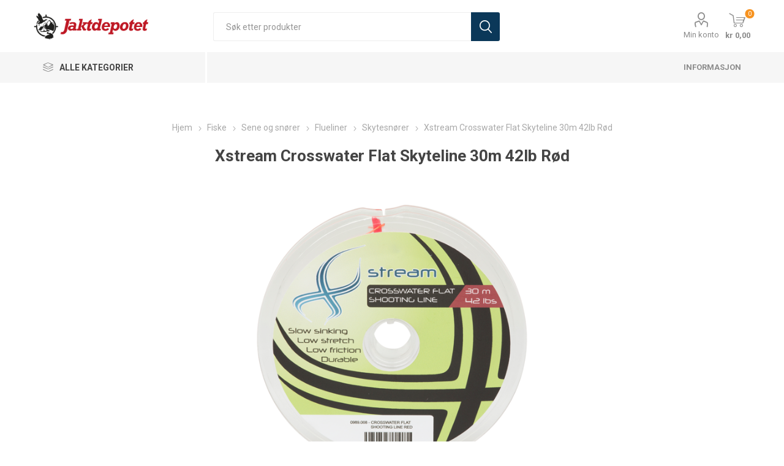

--- FILE ---
content_type: text/html; charset=utf-8
request_url: https://www.jaktdepotet.no/xstream-crosswater-flat-skyteline-30m-42lb-r%C3%B8d
body_size: 48535
content:
<!DOCTYPE html><html lang=nn class=html-product-details-page><head><title>Jaktdepotet. Xstream Crosswater Flat Skyteline 30m 42lb R&#xF8;d</title><meta charset=UTF-8><meta name=description content="Norges beste utvalg av våpen og ammunisjon?"><meta name=keywords content=""><meta name=generator content=nopCommerce><meta name=viewport content="width=device-width, initial-scale=1, maximum-scale=1, user-scalable=0"><link rel=preload as=font href=/Themes/Emporium/Content/icons/emporium-icons.woff crossorigin><link href="https://fonts.googleapis.com/css?family=Roboto:300,400,700&amp;subset=cyrillic-ext,greek-ext&amp;display=swap" rel=stylesheet><meta property=og:type content=product><meta property=og:title content="Xstream Crosswater Flat Skyteline 30m 42lb Rød"><meta property=og:description content=""><meta property=og:image content=https://www.jaktdepotet.no/images/thumbs/0014649_xstream-crosswater-flat-skyteline-30m-42lb-rod_560.png><meta property=og:image:url content=https://www.jaktdepotet.no/images/thumbs/0014649_xstream-crosswater-flat-skyteline-30m-42lb-rod_560.png><meta property=og:url content=https://www.jaktdepotet.no/xstream-crosswater-flat-skyteline-30m-42lb-r%C3%B8d><meta property=og:site_name content=Jaktdepotet><meta property=twitter:card content=summary><meta property=twitter:site content=Jaktdepotet><meta property=twitter:title content="Xstream Crosswater Flat Skyteline 30m 42lb Rød"><meta property=twitter:description content=""><meta property=twitter:image content=https://www.jaktdepotet.no/images/thumbs/0014649_xstream-crosswater-flat-skyteline-30m-42lb-rod_560.png><meta property=twitter:url content=https://www.jaktdepotet.no/xstream-crosswater-flat-skyteline-30m-42lb-r%C3%B8d><script async src="https://www.googletagmanager.com/gtag/js?id=UA-46010329-1"></script><script>function gtag(){dataLayer.push(arguments)}window.dataLayer=window.dataLayer||[];gtag("js",new Date);gtag("config","UA-46010329-1")</script><link href=/Themes/Emporium/Content/css/Emporium.custom.css rel=stylesheet><link href=/Themes/Emporium/Content/css/packbuilder.custom-v2.css rel=stylesheet><link href=/Themes/Emporium/Content/css/styles.css rel=stylesheet><link href=/Themes/Emporium/Content/css/tables.css rel=stylesheet><link href=/Themes/Emporium/Content/css/mobile.css rel=stylesheet><link href=/Themes/Emporium/Content/css/480.css rel=stylesheet><link href=/Themes/Emporium/Content/css/768.css rel=stylesheet><link href=/Themes/Emporium/Content/css/1024.css rel=stylesheet><link href=/Themes/Emporium/Content/css/1280.css rel=stylesheet><link href=/Themes/Emporium/Content/css/1600.css rel=stylesheet><link href=/Plugins/SevenSpikes.Core/Styles/slick-slider-1.6.0.css rel=stylesheet><link href=/Plugins/SevenSpikes.Core/Styles/perfect-scrollbar.min.css rel=stylesheet><link href=/Plugins/SevenSpikes.Nop.Plugins.CloudZoom/Themes/Emporium/Content/cloud-zoom/CloudZoom.css rel=stylesheet><link href=/lib/magnific-popup/magnific-popup.css rel=stylesheet><link href=/Plugins/Widgets.Packbuilder/Content/css/packbuilderfrontend.v3.css rel=stylesheet><link href=/Plugins/SevenSpikes.Nop.Plugins.MegaMenu/Themes/Emporium/Content/MegaMenu.css rel=stylesheet><link href=/Plugins/SevenSpikes.Nop.Plugins.AjaxCart/Themes/Emporium/Content/ajaxCart.css rel=stylesheet><link href=/Plugins/SevenSpikes.Nop.Plugins.ProductRibbons/Styles/Ribbons.common.css rel=stylesheet><link href=/Plugins/SevenSpikes.Nop.Plugins.ProductRibbons/Themes/Emporium/Content/Ribbons.css rel=stylesheet><link href="/css/digiCust.css?d=20255215115215" rel=stylesheet><link href="/Themes/Emporium/Content/css/theme.custom-1.css?v=53" rel=stylesheet><script src=/Plugins/Misc.DigiLivePrice/Content/scripts/digiliveprice.js></script><link rel="shortcut icon" href=\icons\icons_1\favicon.ico><body class=product-details-page-body><span class=clerk data-template=@live-search data-bind-live-search=#small-searchterms data-live-search-categories=6 data-instant-search-suggestions=3 data-instant-search-pages=6 data-live-search-categories-title=Kategorier data-autofill=True data-live-search-products-title=Produkter> </span><script>var packageProducts=[];packageProducts.push(29426);packageProducts.push(30567);packageProducts.push(30577);packageProducts.push(30583);packageProducts.push(31013);packageProducts.push(31014);packageProducts.push(31945);packageProducts.push(31948);packageProducts.push(31949);packageProducts.push(31950);packageProducts.push(33265);packageProducts.push(33267);packageProducts.push(35391);packageProducts.push(37790);packageProducts.push(38025)</script><div class=ajax-loading-block-window style=display:none></div><div id=dialog-notifications-success title=Melding style=display:none></div><div id=dialog-notifications-error title=Feil style=display:none></div><div id=dialog-notifications-warning title=Advarsel style=display:none></div><div id=bar-notification class=bar-notification-container data-close=Lukk></div><!--[if lte IE 8]><div style=clear:both;height:59px;text-align:center;position:relative><a href=http://www.microsoft.com/windows/internet-explorer/default.aspx target=_blank> <img src=/Themes/Emporium/Content/img/ie_warning.jpg height=42 width=820 alt="You are using an outdated browser. For a faster, safer browsing experience, upgrade for free today."> </a></div><![endif]--><div class=master-wrapper-page><div class=responsive-nav-wrapper-parent><div class=responsive-nav-wrapper><div class=menu-title><span>Menu</span></div><div class=search-wrap><span>Søk</span></div><div class=mobile-logo><a href="/" class=logo> <img alt=Jaktdepotet title=Jaktdepotet src="https://www.jaktdepotet.no/images/thumbs/0014706_JD liggende logo.png"></a></div><div class=shopping-cart-link></div><div class=personal-button id=header-links-opener><span>Personal menu</span></div></div></div><div class=header><div class=header-upper><div class=header-selectors-wrapper></div></div><div class=header-lower><div class=header-logo><a href="/" class=logo> <img alt=Jaktdepotet title=Jaktdepotet src="https://www.jaktdepotet.no/images/thumbs/0014706_JD liggende logo.png"></a></div><div class="search-box store-search-box"><div class=close-side-menu><span class=close-side-menu-text>Søk etter produkter</span> <span class=close-side-menu-btn>Close</span></div><form method=get id=small-search-box-form action=/search><input type=text class=search-box-text id=small-searchterms autocomplete=off name=q placeholder="Søk etter produkter" aria-label="Søk etter produkter"> <input type=submit class="button-1 search-box-button" value=Søk></form></div><div class=header-links-wrapper><div class=header-links><ul><li><a href=/customer/info class="ico-account opener" data-loginurl=/login>Min konto</a><div class=profile-menu-box><div class=close-side-menu><span class=close-side-menu-text>Min konto</span> <span class=close-side-menu-btn>Close</span></div><div class=header-form-holder><a href="/register?returnUrl=%2Fxstream-crosswater-flat-skyteline-30m-42lb-r%25C3%25B8d" class=ico-register>Registrere</a> <a href="/login?returnUrl=%2Fxstream-crosswater-flat-skyteline-30m-42lb-r%25C3%25B8d" class=ico-login>Logg Inn</a></div></div></ul><div class=mobile-flyout-wrapper><div class=close-side-menu><span class=close-side-menu-text>Shopping cart</span> <span class=close-side-menu-btn>Close</span></div><div id=flyout-cart class=flyout-cart data-removeitemfromcarturl=/EmporiumTheme/RemoveItemFromCart data-flyoutcarturl=/EmporiumTheme/FlyoutShoppingCart><div id=topcartlink><a href=/cart class=ico-cart> <span class=cart-qty>0</span> <span class=cart-label> kr 0,00 </span> </a></div><div class=mini-shopping-cart><div class=flyout-cart-scroll-area><p>Du har ingen varer i handlekurven.</div></div></div></div></div></div></div><div class=header-menu-parent><div class="header-menu categories-in-side-panel"><div class=category-navigation-list-wrapper><span class=category-navigation-title>Alle kategorier</span><ul class="category-navigation-list sticky-flyout"></ul></div><div class=close-menu><span class=close-menu-text>Menu</span> <span class=close-menu-btn>Close</span></div><ul class=mega-menu data-isrtlenabled=false data-enableclickfordropdown=false><li class="has-sublist mega-menu-categories root-category-items"><a class=with-subcategories href=/julegavetips>JULEGAVETIPS</a><div class=plus-button></div><div class=sublist-wrap><ul class=sublist><li class=back-button><span>Back</span><li><a class=lastLevelCategory href=/julegavetips-v%C3%A5pen title="Julegavetips Våpen"><span>Julegavetips V&#xE5;pen</span></a><li><a class=lastLevelCategory href=/julegavetips-bekledning title="Julegavetips Bekledning"><span>Julegavetips Bekledning</span></a><li class=has-sublist><a href=/julegavetips-optikk title="Julegavetips Optikk" class=with-subcategories><span>Julegavetips Optikk</span></a><div class=plus-button></div><div class=sublist-wrap><ul class=sublist><li class=back-button><span>Back</span><li><a class=lastLevelCategory href=/julegavetips-termisk title="Julegavetips Termisk"><span>Julegavetips Termisk</span></a></ul></div><li><a class=lastLevelCategory href=/julegavetips-utstyr title="Julegavetips Utstyr"><span>Julegavetips Utstyr</span></a><li><a class=lastLevelCategory href=/julegavetips-nattkikkkert title="Julegavetips Nattkikkkert"><span>Julegavetips Nattkikkkert</span></a><li><a class=lastLevelCategory href=/julegavetips-fiskeutstyr title="Julegavetips Fiskeutstyr"><span>Julegavetips Fiskeutstyr</span></a><li><a class=lastLevelCategory href=/julegavetips-ammunisjon title="Julegavetips Ammunisjon"><span>Julegavetips Ammunisjon</span></a></ul></div><li class="has-sublist mega-menu-categories root-category-items"><a class=with-subcategories href=/v%C3%A5pen>V&#xE5;pen</a><div class=plus-button></div><div class=sublist-wrap><ul class=sublist><li class=back-button><span>Back</span><li class=has-sublist><a href=/rifler title=Rifler class=with-subcategories><span>Rifler</span></a><div class=plus-button></div><div class=sublist-wrap><ul class=sublist><li class=back-button><span>Back</span><li class=has-sublist><a href=/howa title=Howa class=with-subcategories><span>Howa</span></a><div class=plus-button></div><div class=sublist-wrap><ul class=sublist><li class=back-button><span>Back</span><li><a class=lastLevelCategory href=/howa-lightning title="Howa Lightning"><span>Howa Lightning</span></a><li><a class=lastLevelCategory href=/howa-lettvektere title="Howa Lettvektere"><span>Howa Lettvektere</span></a><li><a class=lastLevelCategory href=/howa-l%C3%A5skassel%C3%B8p title="Howa Låskasse/løp"><span>Howa L&#xE5;skasse/l&#xF8;p</span></a><li><a class=lastLevelCategory href=/howa-hogue title="Howa Hogue"><span>Howa Hogue</span></a><li><a class=lastLevelCategory href=/howa-hunter-walnut title="Howa Hunter Walnut"><span>Howa Hunter Walnut</span></a><li><a class=lastLevelCategory href=/howa-sporter-varmint title="Howa Sporter Varmint"><span>Howa Sporter Varmint</span></a><li><a class=lastLevelCategory href=/howa-thumbhole-varmint title="Howa Thumbhole Varmint"><span>Howa Thumbhole Varmint</span></a><li><a class=lastLevelCategory href=/howa-thumbhole-sporter title="Howa Thumbhole Sporter"><span>Howa Thumbhole Sporter</span></a><li><a class=lastLevelCategory href=/howa-mini-action title="Howa Mini Action"><span>Howa Mini Action</span></a><li><a class=lastLevelCategory href=/howa-archangel title="Howa Archangel"><span>Howa Archangel</span></a><li><a class=lastLevelCategory href=/howa-berserk title="Howa Berserk"><span>Howa Berserk</span></a><li><a class=lastLevelCategory href=/howa-grs-huntingjaktfelt-sporter title="Howa GRS Hunting/Jaktfelt Sporter"><span>Howa GRS Hunting/Jaktfelt Sporter</span></a><li><a class=lastLevelCategory href=/howa-superlite title="Howa Superlite"><span>Howa Superlite</span></a></ul></div><li><a class=lastLevelCategory href=/savage title=Savage><span>Savage</span></a><li><a class=lastLevelCategory href=/zastava title=Zastava><span>Zastava</span></a><li><a class=lastLevelCategory href=/cz title=CZ><span>CZ</span></a><li><a class=lastLevelCategory href=/ruger title=Ruger><span>Ruger</span></a><li class=has-sublist><a href=/sako title=Sako class=with-subcategories><span>Sako</span></a><div class=plus-button></div><div class=sublist-wrap><ul class=sublist><li class=back-button><span>Back</span><li><a class=lastLevelCategory href=/sako-85 title="Sako 85"><span>Sako 85</span></a></ul></div><li><a class=lastLevelCategory href=/sabatti title=Sabatti><span>Sabatti</span></a><li><a class=lastLevelCategory href=/heym title=Heym><span>Heym</span></a><li><a class=lastLevelCategory href=/kimber title=Kimber><span>Kimber</span></a><li><a class=lastLevelCategory href=/winchester title=Winchester><span>Winchester</span></a><li><a class=lastLevelCategory href=/browning title=Browning><span>Browning</span></a><li><a class=lastLevelCategory href=/fabarm title=Fabarm><span>Fabarm</span></a><li><a class=lastLevelCategory href=/r%C3%B6ssler title=Rössler><span>R&#xF6;ssler</span></a><li><a class=lastLevelCategory href=/sauer title=Sauer><span>Sauer</span></a><li><a class=lastLevelCategory href=/weatherby title=Weatherby><span>Weatherby</span></a><li class=has-sublist><a href=/tikka title=Tikka class=with-subcategories><span>Tikka</span></a><div class=plus-button></div><div class=sublist-wrap><ul class=sublist><li class=back-button><span>Back</span><li><a class=lastLevelCategory href=/tikka-t3 title="Tikka T3"><span>Tikka T3</span></a></ul></div><li><a class=lastLevelCategory href=/mauser title=Mauser><span>Mauser</span></a><li><a class=lastLevelCategory href=/christensen-arms title="Christensen Arms"><span>Christensen Arms</span></a><li><a class=lastLevelCategory href=/seekins title=Seekins><span>Seekins</span></a><li><a class=lastLevelCategory href=/bcm title=BCM><span>BCM</span></a><li><a class=lastLevelCategory href=/remington title=Remington><span>Remington</span></a><li><a class=lastLevelCategory href=/thompsoncenter title=Thompson/Center><span>Thompson/Center</span></a><li><a class=lastLevelCategory href=/mossberg title=Mossberg><span>Mossberg</span></a><li><a class=lastLevelCategory href=/beretta-4 title=Beretta><span>Beretta</span></a><li><a class=lastLevelCategory href=/chiappa-6 title=Chiappa><span>Chiappa</span></a><li><a class=lastLevelCategory href=/armalite title=Armalite><span>Armalite</span></a><li><a class=lastLevelCategory href=/springfield-armory-2 title="Springfield Armory"><span>Springfield Armory</span></a></ul></div><li class=has-sublist><a href=/hagler title=Hagler class=with-subcategories><span>Hagler</span></a><div class=plus-button></div><div class=sublist-wrap><ul class=sublist><li class=back-button><span>Back</span><li><a class=lastLevelCategory href=/bettinsoli title=Bettinsoli><span>Bettinsoli</span></a><li><a class=lastLevelCategory href=/classic title=Classic><span>Classic</span></a><li><a class=lastLevelCategory href=/beretta title=Beretta><span>Beretta</span></a><li><a class=lastLevelCategory href=/fabarm-2 title=Fabarm><span>Fabarm</span></a><li><a class=lastLevelCategory href=/franchi title=Franchi><span>Franchi</span></a><li><a class=lastLevelCategory href=/mossberg-2 title=Mossberg><span>Mossberg</span></a><li><a class=lastLevelCategory href=/browning-2 title=Browning><span>Browning</span></a><li><a class=lastLevelCategory href=/winchester-2 title=Winchester><span>Winchester</span></a><li><a class=lastLevelCategory href=/finn-classic title="Finn Classic"><span>Finn Classic</span></a><li class=has-sublist><a href=/churchill title=Churchill class=with-subcategories><span>Churchill</span></a><div class=plus-button></div><div class=sublist-wrap><ul class=sublist><li class=back-button><span>Back</span><li><a class=lastLevelCategory href=/halvautomatiske-hagler title="Halvautomatiske Hagler"><span>Halvautomatiske Hagler</span></a></ul></div></ul></div><li class=has-sublist><a href=/salongrifler title=Salongrifler class=with-subcategories><span>Salongrifler</span></a><div class=plus-button></div><div class=sublist-wrap><ul class=sublist><li class=back-button><span>Back</span><li class=has-sublist><a href=/savage-2 title=Savage class=with-subcategories><span>Savage</span></a><div class=plus-button></div><div class=sublist-wrap><ul class=sublist><li class=back-button><span>Back</span><li><a class=lastLevelCategory href=/22lr title=22LR><span>22LR</span></a><li><a class=lastLevelCategory href=/17-hmr title="17 HMR"><span>17 HMR</span></a><li><a class=lastLevelCategory href=/17hm2 title=17HM2><span>17HM2</span></a><li><a class=lastLevelCategory href=/22-wmr title="22 WMR"><span>22 WMR</span></a></ul></div><li><a class=lastLevelCategory href=/cz-2 title=CZ><span>CZ</span></a><li><a class=lastLevelCategory href=/ruger-2 title=Ruger><span>Ruger</span></a><li><a class=lastLevelCategory href=/henry title=Henry><span>Henry</span></a><li><a class=lastLevelCategory href=/tikka-2 title=Tikka><span>Tikka</span></a><li><a class=lastLevelCategory href=/smith-wesson title="Smith &amp; Wesson"><span>Smith &amp; Wesson</span></a><li><a class=lastLevelCategory href=/chiappa title=Chiappa><span>Chiappa</span></a><li><a class=lastLevelCategory href=/diana title=Diana><span>Diana</span></a><li><a class=lastLevelCategory href=/hammerli-arms title="Hammerli Arms"><span>Hammerli Arms</span></a></ul></div><li class=has-sublist><a href=/pistoler title=Pistoler class=with-subcategories><span>Pistoler</span></a><div class=plus-button></div><div class=sublist-wrap><ul class=sublist><li class=back-button><span>Back</span><li><a class=lastLevelCategory href=/tanfoglio title=Tanfoglio><span>Tanfoglio</span></a><li><a class=lastLevelCategory href=/ruger-3 title=Ruger><span>Ruger</span></a><li><a class=lastLevelCategory href=/cz-3 title=CZ><span>CZ</span></a><li><a class=lastLevelCategory href=/walther title=Walther><span>Walther</span></a><li><a class=lastLevelCategory href=/glock title=Glock><span>Glock</span></a><li><a class=lastLevelCategory href=/sig-sauer title="Sig Sauer"><span>Sig Sauer</span></a><li><a class=lastLevelCategory href=/smith-wesson-2 title="Smith &amp; Wesson"><span>Smith &amp; Wesson</span></a><li><a class=lastLevelCategory href=/hammerli title=Hammerli><span>Hammerli</span></a><li><a class=lastLevelCategory href=/magnum-research title="Magnum Research"><span>Magnum Research</span></a><li><a class=lastLevelCategory href=/kimber-2 title=Kimber><span>Kimber</span></a><li><a class=lastLevelCategory href=/beretta-2 title=Beretta><span>Beretta</span></a><li><a class=lastLevelCategory href=/chiappa-2 title=Chiappa><span>Chiappa</span></a><li><a class=lastLevelCategory href=/colt title=Colt><span>Colt</span></a><li><a class=lastLevelCategory href=/springfield-armory title="Springfield Armory"><span>Springfield Armory</span></a><li><a class=lastLevelCategory href=/remington-2 title=Remington><span>Remington</span></a><li><a class=lastLevelCategory href=/browning-5 title=Browning><span>Browning</span></a></ul></div><li class=has-sublist><a href=/revolver title=Revolver class=with-subcategories><span>Revolver</span></a><div class=plus-button></div><div class=sublist-wrap><ul class=sublist><li class=back-button><span>Back</span><li><a class=lastLevelCategory href=/smith-wesson-3 title="Smith &amp; Wesson"><span>Smith &amp; Wesson</span></a><li><a class=lastLevelCategory href=/ruger-4 title=Ruger><span>Ruger</span></a><li><a class=lastLevelCategory href=/chiappa-3 title=Chiappa><span>Chiappa</span></a><li><a class=lastLevelCategory href=/kimber-3 title=Kimber><span>Kimber</span></a></ul></div><li class=has-sublist><a href=/kombiv%C3%A5pen title=Kombivåpen class=with-subcategories><span>Kombiv&#xE5;pen</span></a><div class=plus-button></div><div class=sublist-wrap><ul class=sublist><li class=back-button><span>Back</span><li><a class=lastLevelCategory href=/finn-classic-2 title="Finn Classic"><span>Finn Classic</span></a><li><a class=lastLevelCategory href=/chiappa-5 title=Chiappa><span>Chiappa</span></a></ul></div><li><a class=lastLevelCategory href=/bruktv%C3%A5pen title=Bruktvåpen><span>Bruktv&#xE5;pen</span></a><li><a class=lastLevelCategory href=/riflepakker title=Riflepakker><span>Riflepakker</span></a><li class=has-sublist><a href=/luftv%C3%A5pen title=Luftvåpen class=with-subcategories><span>Luftv&#xE5;pen</span></a><div class=plus-button></div><div class=sublist-wrap><ul class=sublist><li class=back-button><span>Back</span><li class=has-sublist><a href=/luftrifler title=Luftrifler class=with-subcategories><span>Luftrifler</span></a><div class=plus-button></div><div class=sublist-wrap><ul class=sublist><li class=back-button><span>Back</span><li><a class=lastLevelCategory href=/cometa title=Cometa><span>Cometa</span></a><li><a class=lastLevelCategory href=/diana-2 title=Diana><span>Diana</span></a><li><a class=lastLevelCategory href=/umarex title=Umarex><span>Umarex</span></a></ul></div><li><a class=lastLevelCategory href=/luftpistol title=Luftpistol><span>Luftpistol</span></a><li><a class=lastLevelCategory href=/ammunisjon-for-luftv%C3%A5pen title="Ammunisjon for luftvåpen"><span>Ammunisjon for luftv&#xE5;pen</span></a><li><a class=lastLevelCategory href=/co2-patroner title="Co2 patroner"><span>Co2 patroner</span></a><li><a class=lastLevelCategory href=/luftv%C3%A5pen-tilbeh%C3%B8r title="Luftvåpen Tilbehør"><span>Luftv&#xE5;pen Tilbeh&#xF8;r</span></a></ul></div></ul></div><li class="has-sublist mega-menu-categories root-category-items"><a class=with-subcategories href=/fiske>Fiske</a><div class=plus-button></div><div class=sublist-wrap><ul class=sublist><li class=back-button><span>Back</span><li class=has-sublist><a href=/stenger title=Stenger class=with-subcategories><span>Stenger</span></a><div class=plus-button></div><div class=sublist-wrap><ul class=sublist><li class=back-button><span>Back</span><li><a class=lastLevelCategory href=/haspelstenger title=Haspelstenger><span>Haspelstenger</span></a><li><a class=lastLevelCategory href=/fiskesett title=Fiskesett><span>Fiskesett</span></a><li><a class=lastLevelCategory href=/havfiskestenger title=Havfiskestenger><span>Havfiskestenger</span></a><li><a class=lastLevelCategory href=/enh%C3%A5nds-fluestenger title="Enhånds fluestenger"><span>Enh&#xE5;nds fluestenger</span></a><li><a class=lastLevelCategory href=/spinnstenger title=Spinnstenger><span>Spinnstenger</span></a><li><a class=lastLevelCategory href=/trollingstenger title=Trollingstenger><span>Trollingstenger</span></a><li><a class=lastLevelCategory href=/predatorstenger title=Predatorstenger><span>Predatorstenger</span></a><li><a class=lastLevelCategory href=/toh%C3%A5nds-fluestenger title="Tohånds fluestenger"><span>Toh&#xE5;nds fluestenger</span></a><li><a class=lastLevelCategory href=/teleskopstenger title=Teleskopstenger><span>Teleskopstenger</span></a></ul></div><li class=has-sublist><a href=/sneller title=Sneller class=with-subcategories><span>Sneller</span></a><div class=plus-button></div><div class=sublist-wrap><ul class=sublist><li class=back-button><span>Back</span><li><a class=lastLevelCategory href=/haspelsneller title=Haspelsneller><span>Haspelsneller</span></a><li><a class=lastLevelCategory href=/hav-og-trollingsneller title="Hav- og Trollingsneller"><span>Hav- og Trollingsneller</span></a><li><a class=lastLevelCategory href=/lukket-haspelsnelle title="Lukket haspelsnelle"><span>Lukket haspelsnelle</span></a><li><a class=lastLevelCategory href=/multiplikatorsneller title=Multiplikatorsneller><span>Multiplikatorsneller</span></a><li><a class=lastLevelCategory href=/fluesneller title=Fluesneller><span>Fluesneller</span></a></ul></div><li><a class=lastLevelCategory href=/fiskepakker title=Fiskepakker><span>Fiskepakker</span></a><li class=has-sublist><a href=/i-enden-av-sn%C3%B8ret title="I enden av snøret" class=with-subcategories><span>I enden av sn&#xF8;ret</span></a><div class=plus-button></div><div class=sublist-wrap><ul class=sublist><li class=back-button><span>Back</span><li><a class=lastLevelCategory href=/wobblere title=Wobblere><span>Wobblere</span></a><li class=has-sublist><a href=/fluer title=Fluer class=with-subcategories><span>Fluer</span></a><div class=plus-button></div><div class=sublist-wrap><ul class=sublist><li class=back-button><span>Back</span><li><a class=lastLevelCategory href=/sj%C3%B8%C3%B8rretfluer title=Sjøørretfluer><span>Sj&#xF8;&#xF8;rretfluer</span></a><li><a class=lastLevelCategory href=/t%C3%B8rrfluer title=Tørrfluer><span>T&#xF8;rrfluer</span></a><li><a class=lastLevelCategory href=/v%C3%A5tfluer title=Våtfluer><span>V&#xE5;tfluer</span></a><li><a class=lastLevelCategory href=/tubefluer title=Tubefluer><span>Tubefluer</span></a><li><a class=lastLevelCategory href=/oterfluer title=Oterfluer><span>Oterfluer</span></a></ul></div><li><a class=lastLevelCategory href=/sluker title=Sluker><span>Sluker</span></a><li><a class=lastLevelCategory href=/s%C3%B8kker title=Søkker><span>S&#xF8;kker</span></a><li><a class=lastLevelCategory href=/jigger-softbaits title="Jigger &amp; softbaits"><span>Jigger &amp; softbaits</span></a><li><a class=lastLevelCategory href=/jigghoder-stingere title="Jigghoder &amp; stingere"><span>Jigghoder &amp; stingere</span></a><li><a class=lastLevelCategory href=/sluk-og-spinnersett title="Sluk- og spinnersett"><span>Sluk- og spinnersett</span></a><li><a class=lastLevelCategory href=/spinner title=Spinner><span>Spinner</span></a><li><a class=lastLevelCategory href=/st%C3%A5lfortommer title=Stålfortommer><span>St&#xE5;lfortommer</span></a><li><a class=lastLevelCategory href=/markdrag title=Markdrag><span>Markdrag</span></a><li><a class=lastLevelCategory href=/otere-fiskeharper title="Otere &amp; fiskeharper"><span>Otere &amp; fiskeharper</span></a><li><a class=lastLevelCategory href=/dupper title=Dupper><span>Dupper</span></a><li><a class=lastLevelCategory href=/duppstoppere title=Duppstoppere><span>Duppstoppere</span></a><li><a class=lastLevelCategory href=/hekler-jigger title="Hekler &amp; jigger"><span>Hekler &amp; jigger</span></a><li><a class=lastLevelCategory href=/svivler title=Svivler><span>Svivler</span></a><li><a class=lastLevelCategory href=/splittringer title=Splittringer><span>Splittringer</span></a><li><a class=lastLevelCategory href=/jerkbaits title=Jerkbaits><span>Jerkbaits</span></a><li><a class=lastLevelCategory href=/jigger-til-havfiske title="Jigger til Havfiske"><span>Jigger til Havfiske</span></a><li><a class=lastLevelCategory href=/pilker title=Pilker><span>Pilker</span></a><li><a class=lastLevelCategory href=/agn title=Agn><span>Agn</span></a><li><a class=lastLevelCategory href=/poppere title=Poppere><span>Poppere</span></a><li><a class=lastLevelCategory href=/smak-lukt title="Smak &amp; lukt"><span>Smak &amp; lukt</span></a><li><a class=lastLevelCategory href=/fluesnappere title=Fluesnappere><span>Fluesnappere</span></a><li><a class=lastLevelCategory href=/trollingskeer title=Trollingskeer><span>Trollingskeer</span></a></ul></div><li class=has-sublist><a href=/sene-og-sn%C3%B8rer title="Sene og snører" class=with-subcategories><span>Sene og sn&#xF8;rer</span></a><div class=plus-button></div><div class=sublist-wrap><ul class=sublist><li class=back-button><span>Back</span><li class=has-sublist><a href=/flueliner title=Flueliner class=with-subcategories><span>Flueliner</span></a><div class=plus-button></div><div class=sublist-wrap><ul class=sublist><li class=back-button><span>Back</span><li><a class=lastLevelCategory href=/fluesn%C3%B8re-intermediate title="Fluesnøre Intermediate"><span>Fluesn&#xF8;re Intermediate</span></a><li><a class=lastLevelCategory href=/fortommer title=Fortommer><span>Fortommer</span></a><li><a class=lastLevelCategory href=/backing title=Backing><span>Backing</span></a><li><a class=lastLevelCategory href=/flyteliner title=Flyteliner><span>Flyteliner</span></a><li><a class=lastLevelCategory href=/skytesn%C3%B8rer title=Skytesnører><span>Skytesn&#xF8;rer</span></a><li><a class=lastLevelCategory href=/l%C3%B8kker title=Løkker><span>L&#xF8;kker</span></a><li><a class=lastLevelCategory href=/spoler-til-oppbevaring title="Spoler til oppbevaring"><span>Spoler til oppbevaring</span></a><li><a class=lastLevelCategory href=/spissmateriale title=Spissmateriale><span>Spissmateriale</span></a><li><a class=lastLevelCategory href=/mikroringer title=Mikroringer><span>Mikroringer</span></a><li><a class=lastLevelCategory href=/synkesn%C3%B8rer title=Synkesnører><span>Synkesn&#xF8;rer</span></a></ul></div><li><a class=lastLevelCategory href=/fortom title=Fortom><span>Fortom</span></a><li><a class=lastLevelCategory href=/multifilament title=Multifilament><span>Multifilament</span></a><li><a class=lastLevelCategory href=/monofilament title=Monofilament><span>Monofilament</span></a><li><a class=lastLevelCategory href=/fluorkarbon title=Fluorkarbon><span>Fluorkarbon</span></a></ul></div><li class=has-sublist><a href=/fluebinding title=Fluebinding class=with-subcategories><span>Fluebinding</span></a><div class=plus-button></div><div class=sublist-wrap><ul class=sublist><li class=back-button><span>Back</span><li class=has-sublist><a href=/bindematerialet title=Bindematerialet class=with-subcategories><span>Bindematerialet</span></a><div class=plus-button></div><div class=sublist-wrap><ul class=sublist><li class=back-button><span>Back</span><li><a class=lastLevelCategory href=/coneheads title=Coneheads><span>Coneheads</span></a></ul></div><li class=has-sublist><a href=/fluebindeutstyr title=Fluebindeutstyr class=with-subcategories><span>Fluebindeutstyr</span></a><div class=plus-button></div><div class=sublist-wrap><ul class=sublist><li class=back-button><span>Back</span><li><a class=lastLevelCategory href=/knuteverkt%C3%B8y title=Knuteverktøy><span>Knuteverkt&#xF8;y</span></a></ul></div><li class=has-sublist><a href=/fluebindemateriale title=Fluebindemateriale class=with-subcategories><span>Fluebindemateriale</span></a><div class=plus-button></div><div class=sublist-wrap><ul class=sublist><li class=back-button><span>Back</span><li><a class=lastLevelCategory href=/flash title=Flash><span>Flash</span></a><li><a class=lastLevelCategory href=/h%C3%A5r title=Hår><span>H&#xE5;r</span></a><li><a class=lastLevelCategory href=/syntetisk-kroppsmaterielle title="Syntetisk kroppsmaterielle"><span>Syntetisk kroppsmaterielle</span></a><li><a class=lastLevelCategory href=/fj%C3%A6r title=Fjær><span>Fj&#xE6;r</span></a><li><a class=lastLevelCategory href=/dubbing title=Dubbing><span>Dubbing</span></a><li><a class=lastLevelCategory href=/hackle title=Hackle><span>Hackle</span></a></ul></div></ul></div><li class=has-sublist><a href=/kroker title=Kroker class=with-subcategories><span>Kroker</span></a><div class=plus-button></div><div class=sublist-wrap><ul class=sublist><li class=back-button><span>Back</span><li class=has-sublist><a href=/fluekroker title=Fluekroker class=with-subcategories><span>Fluekroker</span></a><div class=plus-button></div><div class=sublist-wrap><ul class=sublist><li class=back-button><span>Back</span><li><a class=lastLevelCategory href=/streamerkroker title=Streamerkroker><span>Streamerkroker</span></a><li><a class=lastLevelCategory href=/tubefluekroker title=Tubefluekroker><span>Tubefluekroker</span></a><li><a class=lastLevelCategory href=/t%C3%B8rrfluekroker title=Tørrfluekroker><span>T&#xF8;rrfluekroker</span></a><li><a class=lastLevelCategory href=/v%C3%A5tfluekroker title=Våtfluekroker><span>V&#xE5;tfluekroker</span></a></ul></div><li><a class=lastLevelCategory href=/agn-og-sirkelkroker title="Agn- og sirkelkroker"><span>Agn- og sirkelkroker</span></a><li><a class=lastLevelCategory href=/til-silkonbait title="Til Silkonbait"><span>Til Silkonbait</span></a><li><a class=lastLevelCategory href=/treblekroker title=Treblekroker><span>Treblekroker</span></a></ul></div><li class=has-sublist><a href=/tilbeh%C3%B8r title=Tilbehør class=with-subcategories><span>Tilbeh&#xF8;r</span></a><div class=plus-button></div><div class=sublist-wrap><ul class=sublist><li class=back-button><span>Back</span><li><a class=lastLevelCategory href=/kniver title=Kniver><span>Kniver</span></a><li><a class=lastLevelCategory href=/tenger-sakser title="Tenger &amp; sakser"><span>Tenger &amp; sakser</span></a><li><a class=lastLevelCategory href=/termometer title=Termometer><span>Termometer</span></a><li><a class=lastLevelCategory href=/vadestaver title=Vadestaver><span>Vadestaver</span></a><li><a class=lastLevelCategory href=/myggmidler title=Myggmidler><span>Myggmidler</span></a><li><a class=lastLevelCategory href=/trollingtilbeh%C3%B8r title=Trollingtilbehør><span>Trollingtilbeh&#xF8;r</span></a><li><a class=lastLevelCategory href=/fluepreparater title=Fluepreparater><span>Fluepreparater</span></a><li><a class=lastLevelCategory href=/h%C3%A5ver-klepp title="Håver &amp; klepp"><span>H&#xE5;ver &amp; klepp</span></a><li><a class=lastLevelCategory href=/lokking title=Lokking><span>Lokking</span></a><li><a class=lastLevelCategory href=/nappvarslere title=Nappvarslere><span>Nappvarslere</span></a><li><a class=lastLevelCategory href=/r%C3%B8ykovn title=Røykovn><span>R&#xF8;ykovn</span></a><li><a class=lastLevelCategory href=/fluetilbeh%C3%B8r title=Fluetilbehør><span>Fluetilbeh&#xF8;r</span></a><li><a class=lastLevelCategory href=/nippere title=Nippere><span>Nippere</span></a><li><a class=lastLevelCategory href=/bellyb%C3%A5ter title=Bellybåter><span>Bellyb&#xE5;ter</span></a><li><a class=lastLevelCategory href=/stangholdere title=Stangholdere><span>Stangholdere</span></a><li><a class=lastLevelCategory href=/rep-vedlikehold title="Rep &amp; vedlikehold"><span>Rep &amp; vedlikehold</span></a><li><a class=lastLevelCategory href=/sm%C3%B8remidler title=Smøremidler><span>Sm&#xF8;remidler</span></a><li><a class=lastLevelCategory href=/havfiskebelter title=Havfiskebelter><span>Havfiskebelter</span></a><li><a class=lastLevelCategory href=/elektronikk-til-fiske title="Elektronikk Til Fiske"><span>Elektronikk Til Fiske</span></a><li><a class=lastLevelCategory href=/krokutl%C3%B8sere title=Krokutløsere><span>Krokutl&#xF8;sere</span></a><li class=has-sublist><a href=/linekurver title=Linekurver class=with-subcategories><span>Linekurver</span></a><div class=plus-button></div><div class=sublist-wrap><ul class=sublist><li class=back-button><span>Back</span><li><a class=lastLevelCategory href=/agntr%C3%A5d title=Agntråd><span>Agntr&#xE5;d</span></a></ul></div><li><a class=lastLevelCategory href=/bryner title=Bryner><span>Bryner</span></a><li><a class=lastLevelCategory href=/vekt-og-m%C3%A5leb%C3%A5nd title="Vekt og målebånd"><span>Vekt og m&#xE5;leb&#xE5;nd</span></a><li><a class=lastLevelCategory href=/lys-lykter title="Lys &amp; lykter"><span>Lys &amp; lykter</span></a><li><a class=lastLevelCategory href=/havfiskebom title=Havfiskebom><span>Havfiskebom</span></a></ul></div><li class=has-sublist><a href=/bagger-sekker-oppbevaring title="Bagger, sekker &amp; oppbevaring" class=with-subcategories><span>Bagger, sekker &amp; oppbevaring</span></a><div class=plus-button></div><div class=sublist-wrap><ul class=sublist><li class=back-button><span>Back</span><li><a class=lastLevelCategory href=/stangtuber title=Stangtuber><span>Stangtuber</span></a><li><a class=lastLevelCategory href=/bagger-vesker title="Bagger &amp; vesker"><span>Bagger &amp; vesker</span></a><li><a class=lastLevelCategory href=/markbokser title=Markbokser><span>Markbokser</span></a><li><a class=lastLevelCategory href=/slukbokser title=Slukbokser><span>Slukbokser</span></a><li><a class=lastLevelCategory href=/ryggsekker title=Ryggsekker><span>Ryggsekker</span></a><li><a class=lastLevelCategory href=/slingpacks title=Slingpacks><span>Slingpacks</span></a><li><a class=lastLevelCategory href=/fluebokser title=Fluebokser><span>Fluebokser</span></a><li><a class=lastLevelCategory href=/sneller-spolebager-flue title="Sneller - spolebager (flue)"><span>Sneller - spolebager (flue)</span></a><li><a class=lastLevelCategory href=/snellefuteraler title=Snellefuteraler><span>Snellefuteraler</span></a><li><a class=lastLevelCategory href=/rompetasker title=Rompetasker><span>Rompetasker</span></a><li><a class=lastLevelCategory href=/fortomsmapper title=Fortomsmapper><span>Fortomsmapper</span></a><li><a class=lastLevelCategory href=/chestpacks title=Chestpacks><span>Chestpacks</span></a></ul></div><li class=has-sublist><a href=/kl%C3%A6r-briller-vadere title="Klær, briller &amp; vadere" class=with-subcategories><span>Kl&#xE6;r, briller &amp; vadere</span></a><div class=plus-button></div><div class=sublist-wrap><ul class=sublist><li class=back-button><span>Back</span><li><a class=lastLevelCategory href=/hansker title=Hansker><span>Hansker</span></a><li><a class=lastLevelCategory href=/studs title=Studs><span>Studs</span></a><li><a class=lastLevelCategory href=/vester title=Vester><span>Vester</span></a><li><a class=lastLevelCategory href=/vadebukser title=Vadebukser><span>Vadebukser</span></a><li><a class=lastLevelCategory href=/sokker title=Sokker><span>Sokker</span></a><li><a class=lastLevelCategory href=/polaroid-briller title="Polaroid briller"><span>Polaroid briller</span></a><li><a class=lastLevelCategory href=/vadebelter title=Vadebelter><span>Vadebelter</span></a><li><a class=lastLevelCategory href=/flytedresser title=Flytedresser><span>Flytedresser</span></a><li><a class=lastLevelCategory href=/isfiske-st%C3%B8vler title=Isfiske-støvler><span>Isfiske-st&#xF8;vler</span></a><li><a class=lastLevelCategory href=/jakker-2 title=Jakker><span>Jakker</span></a><li><a class=lastLevelCategory href=/vadesko title=Vadesko><span>Vadesko</span></a><li><a class=lastLevelCategory href=/capser-luer title="Capser &amp; luer"><span>Capser &amp; luer</span></a></ul></div><li class=has-sublist><a href=/isfiske title=Isfiske class=with-subcategories><span>Isfiske</span></a><div class=plus-button></div><div class=sublist-wrap><ul class=sublist><li class=back-button><span>Back</span><li><a class=lastLevelCategory href=/isbor title=Isbor><span>Isbor</span></a><li><a class=lastLevelCategory href=/pilkestikke-og-stang title="Pilkestikke og Stang"><span>Pilkestikke og Stang</span></a><li><a class=lastLevelCategory href=/sene-til-isfiske title="Sene til Isfiske"><span>Sene til Isfiske</span></a><li><a class=lastLevelCategory href=/mormyska-balansepilk title="Mormyska &amp; Balansepilk"><span>Mormyska &amp; Balansepilk</span></a><li><a class=lastLevelCategory href=/r%C3%B8yeblink-pimpel title="Røyeblink &amp; Pimpel"><span>R&#xF8;yeblink &amp; Pimpel</span></a><li><a class=lastLevelCategory href=/tilbeh%C3%B8r-3 title=Tilbehør><span>Tilbeh&#xF8;r</span></a><li><a class=lastLevelCategory href=/oppbevaring-transport title="Oppbevaring &amp; Transport"><span>Oppbevaring &amp; Transport</span></a><li><a class=lastLevelCategory href=/snelle-til-isfiske title="Snelle til Isfiske"><span>Snelle til Isfiske</span></a><li><a class=lastLevelCategory href=/lokkemiddel-og-agn title="Lokkemiddel og agn"><span>Lokkemiddel og agn</span></a></ul></div></ul></div><li class="has-sublist mega-menu-categories root-category-items"><a class=with-subcategories href=/v%C3%A5pendeler>V&#xE5;pendeler</a><div class=plus-button></div><div class=sublist-wrap><ul class=sublist><li class=back-button><span>Back</span><li class=has-sublist><a href=/riflel%C3%B8p title=Rifleløp class=with-subcategories><span>Riflel&#xF8;p</span></a><div class=plus-button></div><div class=sublist-wrap><ul class=sublist><li class=back-button><span>Back</span><li><a class=lastLevelCategory href=/proof-research title="Proof Research"><span>Proof Research</span></a><li><a class=lastLevelCategory href=/big-horn title="Big Horn"><span>Big Horn</span></a></ul></div><li><a class=lastLevelCategory href=/l%C3%A5skasser title=Låskasser><span>L&#xE5;skasser</span></a><li><a class=lastLevelCategory href=/pistoll%C3%B8p title=Pistolløp><span>Pistoll&#xF8;p</span></a><li><a class=lastLevelCategory href=/fj%C3%A6rer title=Fjærer><span>Fj&#xE6;rer</span></a><li><a class=lastLevelCategory href=/h%C3%A5ndv%C3%A5pen-sm%C3%A5deler title="Håndvåpen smådeler"><span>H&#xE5;ndv&#xE5;pen sm&#xE5;deler</span></a></ul></div><li class="has-sublist mega-menu-categories root-category-items"><a class=with-subcategories href=/ammunisjon>Ammunisjon</a><div class=plus-button></div><div class=sublist-wrap><ul class=sublist><li class=back-button><span>Back</span><li><a class=lastLevelCategory href=/l%C3%B8sammunisjon title=Løsammunisjon><span>L&#xF8;sammunisjon</span></a><li class=has-sublist><a href=/rifleammunisjon title=Rifleammunisjon class=with-subcategories><span>Rifleammunisjon</span></a><div class=plus-button></div><div class=sublist-wrap><ul class=sublist><li class=back-button><span>Back</span><li><a class=lastLevelCategory href=/17-remington title="17 Remington"><span>17 Remington</span></a><li><a class=lastLevelCategory href=/204-ruger title="204 Ruger"><span>204 Ruger</span></a><li><a class=lastLevelCategory href=/22-hornet title="22 Hornet"><span>22 Hornet</span></a><li><a class=lastLevelCategory href=/22-250 title=22-250><span>22-250</span></a><li><a class=lastLevelCategory href=/220-swift title="220 Swift"><span>220 Swift</span></a><li><a class=lastLevelCategory href=/222-rem title="222 Rem"><span>222 Rem</span></a><li><a class=lastLevelCategory href=/223-rem title="223 Rem"><span>223 Rem</span></a><li><a class=lastLevelCategory href=/243 title=243><span>243</span></a><li><a class=lastLevelCategory href=/25-06 title=25-06><span>25-06</span></a><li><a class=lastLevelCategory href=/26-nosler title="26 Nosler"><span>26 Nosler</span></a><li><a class=lastLevelCategory href=/260-rem title="260 rem"><span>260 rem</span></a><li><a class=lastLevelCategory href=/270-wby title="270 Wby"><span>270 Wby</span></a><li><a class=lastLevelCategory href=/270-wsm title="270 WSM"><span>270 WSM</span></a><li><a class=lastLevelCategory href=/28-nosler title="28 Nosler"><span>28 Nosler</span></a><li><a class=lastLevelCategory href=/280-ackley-improved title="280 Ackley Improved"><span>280 Ackley Improved</span></a><li><a class=lastLevelCategory href=/280-rem title="280 Rem"><span>280 Rem</span></a><li><a class=lastLevelCategory href=/30-carbine title="30 Carbine"><span>30 Carbine</span></a><li><a class=lastLevelCategory href=/30-06 title=30-06><span>30-06</span></a><li><a class=lastLevelCategory href=/30-30 title=30-30><span>30-30</span></a><li><a class=lastLevelCategory href=/270-win title="270 Win"><span>270 Win</span></a><li><a class=lastLevelCategory href=/300-blackout title="300 Blackout"><span>300 Blackout</span></a><li><a class=lastLevelCategory href=/300-hh title="300 H&amp;H"><span>300 H&amp;H</span></a><li><a class=lastLevelCategory href=/300-rum title="300 RUM"><span>300 RUM</span></a><li><a class=lastLevelCategory href=/300-weatherby title="300 Weatherby"><span>300 Weatherby</span></a><li><a class=lastLevelCategory href=/300-win-mag title="300 Win Mag"><span>300 Win Mag</span></a><li><a class=lastLevelCategory href=/300-wsm title="300 WSM"><span>300 WSM</span></a><li><a class=lastLevelCategory href=/308-win title="308 Win"><span>308 Win</span></a><li><a class=lastLevelCategory href=/32-win-spcl title="32 Win Spcl"><span>32 Win Spcl</span></a><li><a class=lastLevelCategory href=/338-fed title="338 Fed"><span>338 Fed</span></a><li><a class=lastLevelCategory href=/338-lapua-mag title="338 Lapua Mag"><span>338 Lapua Mag</span></a><li><a class=lastLevelCategory href=/300-blaser-mag title="300 Blaser Mag"><span>300 Blaser Mag</span></a><li><a class=lastLevelCategory href=/303-british title="303 British"><span>303 British</span></a><li><a class=lastLevelCategory href=/338-win-mag title="338 Win Mag"><span>338 Win Mag</span></a><li><a class=lastLevelCategory href=/340-wby title="340 Wby"><span>340 Wby</span></a><li><a class=lastLevelCategory href=/35-whelen title="35 Whelen"><span>35 Whelen</span></a><li><a class=lastLevelCategory href=/358-norma-mag title="358 Norma Mag"><span>358 Norma Mag</span></a><li><a class=lastLevelCategory href=/358-win title="358 Win"><span>358 Win</span></a><li><a class=lastLevelCategory href=/370-sako-mag title="370 Sako Mag"><span>370 Sako Mag</span></a><li><a class=lastLevelCategory href=/375-hh title="375 H&amp;H"><span>375 H&amp;H</span></a><li><a class=lastLevelCategory href=/375-ruger title="375 Ruger"><span>375 Ruger</span></a><li><a class=lastLevelCategory href=/376-steyr title="376 Steyr"><span>376 Steyr</span></a><li><a class=lastLevelCategory href=/416-rem title="416 Rem"><span>416 Rem</span></a><li><a class=lastLevelCategory href=/416-rigby title="416 Rigby"><span>416 Rigby</span></a><li><a class=lastLevelCategory href=/444-marlin title="444 Marlin"><span>444 Marlin</span></a><li><a class=lastLevelCategory href=/45-70-gov title="45-70 Gov"><span>45-70 Gov</span></a><li><a class=lastLevelCategory href=/450-marlin title="450 Marlin"><span>450 Marlin</span></a><li><a class=lastLevelCategory href=/458-lott title="458 Lott"><span>458 Lott</span></a><li><a class=lastLevelCategory href=/458-win title="458 Win"><span>458 Win</span></a><li><a class=lastLevelCategory href=/470-nitro title="470 Nitro"><span>470 Nitro</span></a><li><a class=lastLevelCategory href=/56x52r title=5,6x52R><span>5,6x52R</span></a><li><a class=lastLevelCategory href=/6mm-norma-br title="6mm Norma BR"><span>6mm Norma BR</span></a><li><a class=lastLevelCategory href=/65-creedmoor title="6,5 Creedmoor"><span>6,5 Creedmoor</span></a><li><a class=lastLevelCategory href=/65-grendel title="6,5 Grendel"><span>6,5 Grendel</span></a><li><a class=lastLevelCategory href=/65x52r title=6,5x52R><span>6,5x52R</span></a><li><a class=lastLevelCategory href=/65x57r title=6,5x57R><span>6,5x57R</span></a><li><a class=lastLevelCategory href=/65-284-norma title="6,5-284 Norma"><span>6,5-284 Norma</span></a><li><a class=lastLevelCategory href=/65prc title=6,5PRC><span>6,5PRC</span></a><li><a class=lastLevelCategory href=/65x52-carcano title="6,5x52 Carcano"><span>6,5x52 Carcano</span></a><li><a class=lastLevelCategory href=/65x55 title=6,5x55><span>6,5x55</span></a><li><a class=lastLevelCategory href=/7-rem-mag title="7 Rem Mag"><span>7 Rem Mag</span></a><li><a class=lastLevelCategory href=/762x39 title=7,62x39><span>7,62x39</span></a><li><a class=lastLevelCategory href=/7-08-rem title="7-08 Rem"><span>7-08 Rem</span></a><li><a class=lastLevelCategory href=/7mm-mauser title="7mm Mauser"><span>7mm Mauser</span></a><li><a class=lastLevelCategory href=/7mm-stw title="7mm STW"><span>7mm STW</span></a><li><a class=lastLevelCategory href=/7mm-wsm title="7mm WSM"><span>7mm WSM</span></a><li><a class=lastLevelCategory href=/7x57-r title="7x57 R"><span>7x57 R</span></a><li><a class=lastLevelCategory href=/7x64 title=7x64><span>7x64</span></a><li><a class=lastLevelCategory href=/7x65-r title="7x65 R"><span>7x65 R</span></a><li><a class=lastLevelCategory href=/8x57-irs title="8x57 IRS"><span>8x57 IRS</span></a><li><a class=lastLevelCategory href=/8x57-is title="8x57 IS"><span>8x57 IS</span></a><li><a class=lastLevelCategory href=/8x57-jr title="8x57 JR"><span>8x57 JR</span></a><li><a class=lastLevelCategory href=/8x64-s title="8x64 S"><span>8x64 S</span></a><li><a class=lastLevelCategory href=/8x68-s title="8x68 S"><span>8x68 S</span></a><li><a class=lastLevelCategory href=/93x62 title=9,3x62><span>9,3x62</span></a><li><a class=lastLevelCategory href=/93x72r title=9,3x72R><span>9,3x72R</span></a><li><a class=lastLevelCategory href=/93x74 title=9,3x74><span>9,3x74</span></a><li><a class=lastLevelCategory href=/7mm-prc title="7MM PRC"><span>7MM PRC</span></a><li><a class=lastLevelCategory href=/7mm-prc-2 title="7mm PRC"><span>7mm PRC</span></a></ul></div><li class=has-sublist><a href=/hagleammunisjon title=Hagleammunisjon class=with-subcategories><span>Hagleammunisjon</span></a><div class=plus-button></div><div class=sublist-wrap><ul class=sublist><li class=back-button><span>Back</span><li><a class=lastLevelCategory href=/10 title=10><span>10</span></a><li><a class=lastLevelCategory href=/12 title=12><span>12</span></a><li><a class=lastLevelCategory href=/16 title=16><span>16</span></a><li><a class=lastLevelCategory href=/20 title=20><span>20</span></a><li><a class=lastLevelCategory href=/410 title=410><span>410</span></a><li><a class=lastLevelCategory href=/28 title=28><span>28</span></a><li><a class=lastLevelCategory href=/trostehagl title=Trostehagl><span>Trostehagl</span></a></ul></div><li class=has-sublist><a href=/salongammunisjon title=Salongammunisjon class=with-subcategories><span>Salongammunisjon</span></a><div class=plus-button></div><div class=sublist-wrap><ul class=sublist><li class=back-button><span>Back</span><li><a class=lastLevelCategory href=/federal-3 title=Federal><span>Federal</span></a><li><a class=lastLevelCategory href=/winchester-4 title=Winchester><span>Winchester</span></a><li><a class=lastLevelCategory href=/cci title=CCI><span>CCI</span></a><li><a class=lastLevelCategory href=/sellierbellot-2 title=Sellier&amp;Bellot><span>Sellier&amp;Bellot</span></a><li><a class=lastLevelCategory href=/american-eagle-2 title="American Eagle"><span>American Eagle</span></a><li><a class=lastLevelCategory href=/rws title=RWS><span>RWS</span></a><li><a class=lastLevelCategory href=/aguila title=Aguila><span>Aguila</span></a><li><a class=lastLevelCategory href=/remington-9 title=Remington><span>Remington</span></a></ul></div><li class=has-sublist><a href=/h%C3%A5ndv%C3%A5penammunisjon title=Håndvåpenammunisjon class=with-subcategories><span>H&#xE5;ndv&#xE5;penammunisjon</span></a><div class=plus-button></div><div class=sublist-wrap><ul class=sublist><li class=back-button><span>Back</span><li><a class=lastLevelCategory href=/25-acp title="25 ACP"><span>25 ACP</span></a><li><a class=lastLevelCategory href=/32-auto title="32 Auto"><span>32 Auto</span></a><li><a class=lastLevelCategory href=/32-sw title="32 S&amp;W"><span>32 S&amp;W</span></a><li><a class=lastLevelCategory href=/357-mag title="357 Mag"><span>357 Mag</span></a><li><a class=lastLevelCategory href=/38-sw title="38 S&amp;W"><span>38 S&amp;W</span></a><li><a class=lastLevelCategory href=/10-mm title="10 mm"><span>10 mm</span></a><li><a class=lastLevelCategory href=/38-super-auto title="38 Super Auto"><span>38 Super Auto</span></a><li><a class=lastLevelCategory href=/380-auto title="380 Auto"><span>380 Auto</span></a><li><a class=lastLevelCategory href=/9-mm title="9 mm"><span>9 mm</span></a><li><a class=lastLevelCategory href=/40-sw title="40 S&amp;W"><span>40 S&amp;W</span></a><li><a class=lastLevelCategory href=/44-rem-mag title="44 Rem Mag"><span>44 Rem Mag</span></a><li><a class=lastLevelCategory href=/45-acp title="45 ACP"><span>45 ACP</span></a><li><a class=lastLevelCategory href=/50-ae title="50 AE"><span>50 AE</span></a><li><a class=lastLevelCategory href=/500-sw title="500 S&amp;W"><span>500 S&amp;W</span></a><li><a class=lastLevelCategory href=/38-special title="38 Special"><span>38 Special</span></a><li><a class=lastLevelCategory href=/41-rem-mag title="41 Rem Mag"><span>41 Rem Mag</span></a><li><a class=lastLevelCategory href=/44-40 title=44-40><span>44-40</span></a><li><a class=lastLevelCategory href=/454-casull title="454 Casull"><span>454 Casull</span></a><li><a class=lastLevelCategory href=/460-sw title="460 S&amp;W"><span>460 S&amp;W</span></a></ul></div><li class=has-sublist><a href=/revolverammunisjon title=Revolverammunisjon class=with-subcategories><span>Revolverammunisjon</span></a><div class=plus-button></div><div class=sublist-wrap><ul class=sublist><li class=back-button><span>Back</span><li><a class=lastLevelCategory href=/federal-4 title=Federal><span>Federal</span></a><li><a class=lastLevelCategory href=/partizan-2 title=Partizan><span>Partizan</span></a><li><a class=lastLevelCategory href=/magtech title=Magtech><span>Magtech</span></a><li><a class=lastLevelCategory href=/geco-4 title=GECO><span>GECO</span></a><li><a class=lastLevelCategory href=/sellierbellot-3 title=Sellier&amp;Bellot><span>Sellier&amp;Bellot</span></a><li><a class=lastLevelCategory href=/cci-2 title=CCI><span>CCI</span></a><li><a class=lastLevelCategory href=/pmc-3 title=PMC><span>PMC</span></a><li><a class=lastLevelCategory href=/hornady-5 title=Hornady><span>Hornady</span></a></ul></div></ul></div><li class="has-sublist mega-menu-categories root-category-items"><a class=with-subcategories href=/hjemmelading>Hjemmelading</a><div class=plus-button></div><div class=sublist-wrap><ul class=sublist><li class=back-button><span>Back</span><li class=has-sublist><a href=/h%C3%A5ndv%C3%A5penkuler title=Håndvåpenkuler class=with-subcategories><span>H&#xE5;ndv&#xE5;penkuler</span></a><div class=plus-button></div><div class=sublist-wrap><ul class=sublist><li class=back-button><span>Back</span><li class=has-sublist><a href=/9mm355 title=9mm/.355 class=with-subcategories><span>9mm/.355</span></a><div class=plus-button></div><div class=sublist-wrap><ul class=sublist><li class=back-button><span>Back</span><li><a class=lastLevelCategory href=/nosler title=Nosler><span>Nosler</span></a></ul></div><li class=has-sublist><a href=/44429 title=44/.429 class=with-subcategories><span>44/.429</span></a><div class=plus-button></div><div class=sublist-wrap><ul class=sublist><li class=back-button><span>Back</span><li><a class=lastLevelCategory href=/nosler-2 title=Nosler><span>Nosler</span></a></ul></div><li class=has-sublist><a href=/451452-45-cal title=".451/.452 45 cal" class=with-subcategories><span>.451/.452 45 cal</span></a><div class=plus-button></div><div class=sublist-wrap><ul class=sublist><li class=back-button><span>Back</span><li><a class=lastLevelCategory href=/hornady title=Hornady><span>Hornady</span></a><li><a class=lastLevelCategory href=/nosler-3 title=Nosler><span>Nosler</span></a></ul></div><li><a class=lastLevelCategory href=/38357 title=38/357><span>38/357</span></a></ul></div><li class=has-sublist><a href=/hylser title=Hylser class=with-subcategories><span>Hylser</span></a><div class=plus-button></div><div class=sublist-wrap><ul class=sublist><li class=back-button><span>Back</span><li><a class=lastLevelCategory href=/winchester-5 title=Winchester><span>Winchester</span></a><li><a class=lastLevelCategory href=/remington-5 title=Remington><span>Remington</span></a><li><a class=lastLevelCategory href=/lapua title=Lapua><span>Lapua</span></a><li><a class=lastLevelCategory href=/federal-5 title=Federal><span>Federal</span></a><li><a class=lastLevelCategory href=/hornady-6 title=Hornady><span>Hornady</span></a><li><a class=lastLevelCategory href=/nosler-5 title=Nosler><span>Nosler</span></a><li><a class=lastLevelCategory href=/armscor title=Armscor><span>Armscor</span></a><li><a class=lastLevelCategory href=/weatherby-2 title=Weatherby><span>Weatherby</span></a><li><a class=lastLevelCategory href=/starline title=Starline><span>Starline</span></a><li><a class=lastLevelCategory href=/rws-2 title=RWS><span>RWS</span></a><li><a class=lastLevelCategory href=/bertram title=Bertram><span>Bertram</span></a><li><a class=lastLevelCategory href=/jamison title=Jamison><span>Jamison</span></a><li><a class=lastLevelCategory href=/petersoon title=Petersoon><span>Petersoon</span></a></ul></div><li class=has-sublist><a href=/krutt title=Krutt class=with-subcategories><span>Krutt</span></a><div class=plus-button></div><div class=sublist-wrap><ul class=sublist><li class=back-button><span>Back</span><li><a class=lastLevelCategory href=/vihtavuori title=Vihtavuori><span>Vihtavuori</span></a><li><a class=lastLevelCategory href=/hodgdon title=Hodgdon><span>Hodgdon</span></a><li><a class=lastLevelCategory href=/alliant title=Alliant><span>Alliant</span></a><li><a class=lastLevelCategory href=/imr title=IMR><span>IMR</span></a><li><a class=lastLevelCategory href=/winchester-6 title=Winchester><span>Winchester</span></a></ul></div><li class=has-sublist><a href=/tennhetter title=Tennhetter class=with-subcategories><span>Tennhetter</span></a><div class=plus-button></div><div class=sublist-wrap><ul class=sublist><li class=back-button><span>Back</span><li><a class=lastLevelCategory href=/cci-3 title=CCI><span>CCI</span></a><li><a class=lastLevelCategory href=/federal-6 title=Federal><span>Federal</span></a><li><a class=lastLevelCategory href=/murompmc title=Murom/PMC><span>Murom/PMC</span></a><li><a class=lastLevelCategory href=/magtech-2 title=Magtech><span>Magtech</span></a><li><a class=lastLevelCategory href=/sb-3 title=S&amp;B><span>S&amp;B</span></a><li><a class=lastLevelCategory href=/remington-6 title=Remington><span>Remington</span></a><li><a class=lastLevelCategory href=/nobelsport title=NobelSport><span>NobelSport</span></a></ul></div><li class=has-sublist><a href=/kuler title=Kuler class=with-subcategories><span>Kuler</span></a><div class=plus-button></div><div class=sublist-wrap><ul class=sublist><li class=back-button><span>Back</span><li class=has-sublist><a href=/177 title=.177 class=with-subcategories><span>.177</span></a><div class=plus-button></div><div class=sublist-wrap><ul class=sublist><li class=back-button><span>Back</span><li><a class=lastLevelCategory href=/nosler-6 title=Nosler><span>Nosler</span></a><li><a class=lastLevelCategory href=/berger title=Berger><span>Berger</span></a></ul></div><li class=has-sublist><a href=/204 title=.204 class=with-subcategories><span>.204</span></a><div class=plus-button></div><div class=sublist-wrap><ul class=sublist><li class=back-button><span>Back</span><li><a class=lastLevelCategory href=/nosler-7 title=Nosler><span>Nosler</span></a></ul></div><li class=has-sublist><a href=/224 title=.224 class=with-subcategories><span>.224</span></a><div class=plus-button></div><div class=sublist-wrap><ul class=sublist><li class=back-button><span>Back</span><li><a class=lastLevelCategory href=/hornady-7 title=Hornady><span>Hornady</span></a><li><a class=lastLevelCategory href=/nosler-8 title=Nosler><span>Nosler</span></a><li><a class=lastLevelCategory href=/barnes title=Barnes><span>Barnes</span></a><li><a class=lastLevelCategory href=/lapua-2 title=Lapua><span>Lapua</span></a><li><a class=lastLevelCategory href=/berger-2 title=Berger><span>Berger</span></a><li><a class=lastLevelCategory href=/rhino title=Rhino><span>Rhino</span></a><li><a class=lastLevelCategory href=/sierra title=Sierra><span>Sierra</span></a><li><a class=lastLevelCategory href=/swift title=Swift><span>Swift</span></a><li><a class=lastLevelCategory href=/speer-10 title=Speer><span>Speer</span></a></ul></div><li class=has-sublist><a href=/2436mm title=.243/6mm class=with-subcategories><span>.243/6mm</span></a><div class=plus-button></div><div class=sublist-wrap><ul class=sublist><li class=back-button><span>Back</span><li><a class=lastLevelCategory href=/hornady-8 title=Hornady><span>Hornady</span></a><li><a class=lastLevelCategory href=/sako-3 title=Sako><span>Sako</span></a><li><a class=lastLevelCategory href=/speer title=Speer><span>Speer</span></a><li><a class=lastLevelCategory href=/nosler-9 title=Nosler><span>Nosler</span></a><li><a class=lastLevelCategory href=/barnes-2 title=Barnes><span>Barnes</span></a><li><a class=lastLevelCategory href=/sierra-2 title=Sierra><span>Sierra</span></a><li><a class=lastLevelCategory href=/swift-2 title=Swift><span>Swift</span></a><li><a class=lastLevelCategory href=/berger-3 title=Berger><span>Berger</span></a><li><a class=lastLevelCategory href=/rhino-2 title=Rhino><span>Rhino</span></a><li><a class=lastLevelCategory href=/partizan-3 title=Partizan><span>Partizan</span></a></ul></div><li class=has-sublist><a href=/257635mm title=.257/6,35mm class=with-subcategories><span>.257/6,35mm</span></a><div class=plus-button></div><div class=sublist-wrap><ul class=sublist><li class=back-button><span>Back</span><li><a class=lastLevelCategory href=/hornady-9 title=Hornady><span>Hornady</span></a><li><a class=lastLevelCategory href=/nosler-10 title=Nosler><span>Nosler</span></a><li><a class=lastLevelCategory href=/barnes-3 title=Barnes><span>Barnes</span></a><li><a class=lastLevelCategory href=/berger-4 title=Berger><span>Berger</span></a><li><a class=lastLevelCategory href=/rhino-3 title=Rhino><span>Rhino</span></a></ul></div><li class=has-sublist><a href=/65mm264 title=6,5mm/.264 class=with-subcategories><span>6,5mm/.264</span></a><div class=plus-button></div><div class=sublist-wrap><ul class=sublist><li class=back-button><span>Back</span><li><a class=lastLevelCategory href=/hornady-10 title=Hornady><span>Hornady</span></a><li><a class=lastLevelCategory href=/nosler-11 title=Nosler><span>Nosler</span></a><li><a class=lastLevelCategory href=/barnes-4 title=Barnes><span>Barnes</span></a><li><a class=lastLevelCategory href=/lapua-3 title=Lapua><span>Lapua</span></a><li><a class=lastLevelCategory href=/sierra-3 title=Sierra><span>Sierra</span></a><li><a class=lastLevelCategory href=/berger-5 title=Berger><span>Berger</span></a><li><a class=lastLevelCategory href=/rhino-4 title=Rhino><span>Rhino</span></a><li><a class=lastLevelCategory href=/swift-3 title=Swift><span>Swift</span></a><li><a class=lastLevelCategory href=/brenneke-2 title=Brenneke><span>Brenneke</span></a><li><a class=lastLevelCategory href=/fusion title=FUSION><span>FUSION</span></a><li><a class=lastLevelCategory href=/northfork title=Northfork><span>Northfork</span></a></ul></div><li class=has-sublist><a href=/277-68-mm title=".277/ 6.8 mm" class=with-subcategories><span>.277/ 6.8 mm</span></a><div class=plus-button></div><div class=sublist-wrap><ul class=sublist><li class=back-button><span>Back</span><li><a class=lastLevelCategory href=/hornady-11 title=Hornady><span>Hornady</span></a><li><a class=lastLevelCategory href=/nosler-12 title=Nosler><span>Nosler</span></a><li><a class=lastLevelCategory href=/barnes-5 title=Barnes><span>Barnes</span></a><li><a class=lastLevelCategory href=/federal-7 title=Federal><span>Federal</span></a><li><a class=lastLevelCategory href=/brenneke-3 title=Brenneke><span>Brenneke</span></a><li><a class=lastLevelCategory href=/swift-4 title=Swift><span>Swift</span></a><li><a class=lastLevelCategory href=/berger-6 title=Berger><span>Berger</span></a><li><a class=lastLevelCategory href=/rhino-5 title=Rhino><span>Rhino</span></a><li><a class=lastLevelCategory href=/speer-2 title=Speer><span>Speer</span></a></ul></div><li class=has-sublist><a href=/7mm284 title=7mm/.284 class=with-subcategories><span>7mm/.284</span></a><div class=plus-button></div><div class=sublist-wrap><ul class=sublist><li class=back-button><span>Back</span><li><a class=lastLevelCategory href=/brenneke-4 title=Brenneke><span>Brenneke</span></a><li><a class=lastLevelCategory href=/hornady-12 title=Hornady><span>Hornady</span></a><li><a class=lastLevelCategory href=/nosler-13 title=Nosler><span>Nosler</span></a><li><a class=lastLevelCategory href=/barnes-6 title=Barnes><span>Barnes</span></a><li><a class=lastLevelCategory href=/federal-8 title=Federal><span>Federal</span></a><li><a class=lastLevelCategory href=/swift-5 title=Swift><span>Swift</span></a><li><a class=lastLevelCategory href=/partizan-4 title=Partizan><span>Partizan</span></a><li><a class=lastLevelCategory href=/berger-7 title=Berger><span>Berger</span></a><li><a class=lastLevelCategory href=/rhino-6 title=Rhino><span>Rhino</span></a><li><a class=lastLevelCategory href=/sierra-4 title=Sierra><span>Sierra</span></a><li><a class=lastLevelCategory href=/northfork-2 title=Northfork><span>Northfork</span></a></ul></div><li class=has-sublist><a href=/30 title=.30 class=with-subcategories><span>.30</span></a><div class=plus-button></div><div class=sublist-wrap><ul class=sublist><li class=back-button><span>Back</span><li><a class=lastLevelCategory href=/hornady-13 title=Hornady><span>Hornady</span></a><li><a class=lastLevelCategory href=/nosler-14 title=Nosler><span>Nosler</span></a><li><a class=lastLevelCategory href=/barnes-7 title=Barnes><span>Barnes</span></a><li><a class=lastLevelCategory href=/lapua-4 title=Lapua><span>Lapua</span></a><li><a class=lastLevelCategory href=/swift-6 title=Swift><span>Swift</span></a><li><a class=lastLevelCategory href=/berger-8 title=Berger><span>Berger</span></a><li><a class=lastLevelCategory href=/speer-3 title=Speer><span>Speer</span></a><li><a class=lastLevelCategory href=/supersonic title=SuperSonic><span>SuperSonic</span></a><li><a class=lastLevelCategory href=/federal-9 title=Federal><span>Federal</span></a><li><a class=lastLevelCategory href=/brenneke-5 title=Brenneke><span>Brenneke</span></a><li><a class=lastLevelCategory href=/sierra-5 title=Sierra><span>Sierra</span></a><li><a class=lastLevelCategory href=/fusion-2 title=Fusion><span>Fusion</span></a><li><a class=lastLevelCategory href=/rhino-10 title=Rhino><span>Rhino</span></a><li><a class=lastLevelCategory href=/northfork-3 title=Northfork><span>Northfork</span></a></ul></div><li class=has-sublist><a href=/8mm323 title=8mm/.323 class=with-subcategories><span>8mm/.323</span></a><div class=plus-button></div><div class=sublist-wrap><ul class=sublist><li class=back-button><span>Back</span><li><a class=lastLevelCategory href=/hornady-14 title=Hornady><span>Hornady</span></a><li><a class=lastLevelCategory href=/nosler-15 title=Nosler><span>Nosler</span></a><li><a class=lastLevelCategory href=/barnes-8 title=Barnes><span>Barnes</span></a><li><a class=lastLevelCategory href=/lapua-5 title=Lapua><span>Lapua</span></a><li><a class=lastLevelCategory href=/sierra-6 title=Sierra><span>Sierra</span></a><li><a class=lastLevelCategory href=/speer-4 title=Speer><span>Speer</span></a><li><a class=lastLevelCategory href=/swift-7 title=Swift><span>Swift</span></a><li><a class=lastLevelCategory href=/rhino-7 title=Rhino><span>Rhino</span></a><li><a class=lastLevelCategory href=/brenneke-6 title=Brenneke><span>Brenneke</span></a><li><a class=lastLevelCategory href=/northfork-4 title=Northfork><span>Northfork</span></a></ul></div><li class=has-sublist><a href=/338 title=.338 class=with-subcategories><span>.338</span></a><div class=plus-button></div><div class=sublist-wrap><ul class=sublist><li class=back-button><span>Back</span><li><a class=lastLevelCategory href=/hornady-15 title=Hornady><span>Hornady</span></a><li><a class=lastLevelCategory href=/swift-13 title=Swift><span>Swift</span></a><li><a class=lastLevelCategory href=/fusion-3 title=Fusion><span>Fusion</span></a><li><a class=lastLevelCategory href=/nosler-16 title=Nosler><span>Nosler</span></a><li><a class=lastLevelCategory href=/barnes-9 title=Barnes><span>Barnes</span></a><li><a class=lastLevelCategory href=/speer-5 title=Speer><span>Speer</span></a><li><a class=lastLevelCategory href=/remington-7 title=Remington><span>Remington</span></a><li><a class=lastLevelCategory href=/berger-9 title=Berger><span>Berger</span></a><li><a class=lastLevelCategory href=/rhino-8 title=Rhino><span>Rhino</span></a><li><a class=lastLevelCategory href=/sierra-7 title=Sierra><span>Sierra</span></a><li><a class=lastLevelCategory href=/northfork-5 title=Northfork><span>Northfork</span></a></ul></div><li class=has-sublist><a href=/358 title=.358 class=with-subcategories><span>.358</span></a><div class=plus-button></div><div class=sublist-wrap><ul class=sublist><li class=back-button><span>Back</span><li><a class=lastLevelCategory href=/hornady-16 title=Hornady><span>Hornady</span></a><li><a class=lastLevelCategory href=/nosler-17 title=Nosler><span>Nosler</span></a><li><a class=lastLevelCategory href=/barnes-10 title=Barnes><span>Barnes</span></a><li><a class=lastLevelCategory href=/swift-8 title=Swift><span>Swift</span></a><li><a class=lastLevelCategory href=/sierra-8 title=Sierra><span>Sierra</span></a><li><a class=lastLevelCategory href=/rhino-9 title=Rhino><span>Rhino</span></a><li><a class=lastLevelCategory href=/speer-6 title=Speer><span>Speer</span></a></ul></div><li class=has-sublist><a href=/93mm366 title=9,3mm/.366 class=with-subcategories><span>9,3mm/.366</span></a><div class=plus-button></div><div class=sublist-wrap><ul class=sublist><li class=back-button><span>Back</span><li><a class=lastLevelCategory href=/hornady-17 title=Hornady><span>Hornady</span></a><li><a class=lastLevelCategory href=/nosler-18 title=Nosler><span>Nosler</span></a><li><a class=lastLevelCategory href=/barnes-11 title=Barnes><span>Barnes</span></a><li><a class=lastLevelCategory href=/lapua-6 title=Lapua><span>Lapua</span></a><li><a class=lastLevelCategory href=/supersonic-2 title=SuperSonic><span>SuperSonic</span></a><li><a class=lastLevelCategory href=/swift-9 title=Swift><span>Swift</span></a><li><a class=lastLevelCategory href=/rhino-11 title=Rhino><span>Rhino</span></a><li><a class=lastLevelCategory href=/speer-7 title=Speer><span>Speer</span></a><li><a class=lastLevelCategory href=/brenneke-7 title=Brenneke><span>Brenneke</span></a><li><a class=lastLevelCategory href=/northfork-6 title=Northfork><span>Northfork</span></a></ul></div><li class=has-sublist><a href=/375 title=.375 class=with-subcategories><span>.375</span></a><div class=plus-button></div><div class=sublist-wrap><ul class=sublist><li class=back-button><span>Back</span><li><a class=lastLevelCategory href=/hornady-18 title=Hornady><span>Hornady</span></a><li><a class=lastLevelCategory href=/nosler-19 title=Nosler><span>Nosler</span></a><li><a class=lastLevelCategory href=/barnes-12 title=Barnes><span>Barnes</span></a><li><a class=lastLevelCategory href=/sierra-9 title=Sierra><span>Sierra</span></a><li><a class=lastLevelCategory href=/speer-8 title=Speer><span>Speer</span></a><li><a class=lastLevelCategory href=/supersonic-3 title=SuperSonic><span>SuperSonic</span></a><li><a class=lastLevelCategory href=/swift-10 title=Swift><span>Swift</span></a><li><a class=lastLevelCategory href=/rhino-12 title=Rhino><span>Rhino</span></a><li><a class=lastLevelCategory href=/brenneke-8 title=Brenneke><span>Brenneke</span></a></ul></div><li class=has-sublist><a href=/416 title=.416 class=with-subcategories><span>.416</span></a><div class=plus-button></div><div class=sublist-wrap><ul class=sublist><li class=back-button><span>Back</span><li><a class=lastLevelCategory href=/hornady-19 title=Hornady><span>Hornady</span></a><li><a class=lastLevelCategory href=/nosler-20 title=Nosler><span>Nosler</span></a><li><a class=lastLevelCategory href=/swift-11 title=Swift><span>Swift</span></a><li><a class=lastLevelCategory href=/rhino-13 title=Rhino><span>Rhino</span></a></ul></div><li class=has-sublist><a href=/458 title=.458 class=with-subcategories><span>.458</span></a><div class=plus-button></div><div class=sublist-wrap><ul class=sublist><li class=back-button><span>Back</span><li><a class=lastLevelCategory href=/speer-9 title=Speer><span>Speer</span></a><li><a class=lastLevelCategory href=/swift-12 title=Swift><span>Swift</span></a><li><a class=lastLevelCategory href=/barnes-13 title=Barnes><span>Barnes</span></a><li><a class=lastLevelCategory href=/partizan-5 title=Partizan><span>Partizan</span></a><li><a class=lastLevelCategory href=/berrys title=Berrys><span>Berrys</span></a><li><a class=lastLevelCategory href=/rhino-14 title=Rhino><span>Rhino</span></a><li><a class=lastLevelCategory href=/hornady-20 title=Hornady><span>Hornady</span></a><li><a class=lastLevelCategory href=/northfork-7 title=Northfork><span>Northfork</span></a></ul></div><li class=has-sublist><a href=/470 title=.470 class=with-subcategories><span>.470</span></a><div class=plus-button></div><div class=sublist-wrap><ul class=sublist><li class=back-button><span>Back</span><li><a class=lastLevelCategory href=/rhino-15 title=Rhino><span>Rhino</span></a></ul></div><li class=has-sublist><a href=/510 title=.510 class=with-subcategories><span>.510</span></a><div class=plus-button></div><div class=sublist-wrap><ul class=sublist><li class=back-button><span>Back</span><li><a class=lastLevelCategory href=/rhino-16 title=Rhino><span>Rhino</span></a></ul></div><li class=has-sublist><a href=/303 title=.303 class=with-subcategories><span>.303</span></a><div class=plus-button></div><div class=sublist-wrap><ul class=sublist><li class=back-button><span>Back</span><li><a class=lastLevelCategory href=/rhino-17 title=Rhino><span>Rhino</span></a><li><a class=lastLevelCategory href=/hornady-21 title=Hornady><span>Hornady</span></a></ul></div><li class=has-sublist><a href=/44 title=.44 class=with-subcategories><span>.44</span></a><div class=plus-button></div><div class=sublist-wrap><ul class=sublist><li class=back-button><span>Back</span><li><a class=lastLevelCategory href=/rhino-18 title=Rhino><span>Rhino</span></a></ul></div><li class=has-sublist><a href=/404 title=.404 class=with-subcategories><span>.404</span></a><div class=plus-button></div><div class=sublist-wrap><ul class=sublist><li class=back-button><span>Back</span><li><a class=lastLevelCategory href=/rhino-19 title=Rhino><span>Rhino</span></a></ul></div><li class=has-sublist><a href=/505 title=.505 class=with-subcategories><span>.505</span></a><div class=plus-button></div><div class=sublist-wrap><ul class=sublist><li class=back-button><span>Back</span><li><a class=lastLevelCategory href=/rhino-20 title=Rhino><span>Rhino</span></a></ul></div><li class=has-sublist><a href=/227 title=.227 class=with-subcategories><span>.227</span></a><div class=plus-button></div><div class=sublist-wrap><ul class=sublist><li class=back-button><span>Back</span><li><a class=lastLevelCategory href=/hornady-22 title=Hornady><span>Hornady</span></a></ul></div><li><a class=lastLevelCategory href=/22857 title=.228/5,7><span>.228/5,7</span></a><li><a class=lastLevelCategory href=/172 title=.172><span>.172</span></a></ul></div><li class=has-sublist><a href=/ladesett-og-ladepresser title="Ladesett og ladepresser" class=with-subcategories><span>Ladesett og ladepresser</span></a><div class=plus-button></div><div class=sublist-wrap><ul class=sublist><li class=back-button><span>Back</span><li><a class=lastLevelCategory href=/lyman-2 title=Lyman><span>Lyman</span></a><li><a class=lastLevelCategory href=/rcbs title=RCBS><span>RCBS</span></a><li><a class=lastLevelCategory href=/hornady-23 title=Hornady><span>Hornady</span></a><li><a class=lastLevelCategory href=/lee title=LEE><span>LEE</span></a><li><a class=lastLevelCategory href=/forster title=FORSTER><span>FORSTER</span></a><li><a class=lastLevelCategory href=/redding title=Redding><span>Redding</span></a><li><a class=lastLevelCategory href=/frankford-arsenal title="Frankford Arsenal"><span>Frankford Arsenal</span></a></ul></div><li class=has-sublist><a href=/diesett-for-rifle title="Diesett for rifle" class=with-subcategories><span>Diesett for rifle</span></a><div class=plus-button></div><div class=sublist-wrap><ul class=sublist><li class=back-button><span>Back</span><li><a class=lastLevelCategory href=/lyman-3 title=Lyman><span>Lyman</span></a><li><a class=lastLevelCategory href=/hornady-24 title=Hornady><span>Hornady</span></a><li><a class=lastLevelCategory href=/rcbs-2 title=RCBS><span>RCBS</span></a><li><a class=lastLevelCategory href=/forster-2 title=Forster><span>Forster</span></a><li><a class=lastLevelCategory href=/redding-2 title=Redding><span>Redding</span></a></ul></div><li class=has-sublist><a href=/diesett-for-h%C3%A5ndv%C3%A5pen title="Diesett for håndvåpen" class=with-subcategories><span>Diesett for h&#xE5;ndv&#xE5;pen</span></a><div class=plus-button></div><div class=sublist-wrap><ul class=sublist><li class=back-button><span>Back</span><li><a class=lastLevelCategory href=/lyman-4 title=Lyman><span>Lyman</span></a><li><a class=lastLevelCategory href=/rcbs-3 title=RCBS><span>RCBS</span></a></ul></div><li class=has-sublist><a href=/kruttbehandling title=Kruttbehandling class=with-subcategories><span>Kruttbehandling</span></a><div class=plus-button></div><div class=sublist-wrap><ul class=sublist><li class=back-button><span>Back</span><li><a class=lastLevelCategory href=/lyman-5 title=Lyman><span>Lyman</span></a><li><a class=lastLevelCategory href=/lee-2 title=Lee><span>Lee</span></a><li><a class=lastLevelCategory href=/frankford-arsenal-2 title="Frankford Arsenal"><span>Frankford Arsenal</span></a><li><a class=lastLevelCategory href=/redding-3 title=Redding><span>Redding</span></a></ul></div><li class=has-sublist><a href=/hylsebehandling title=Hylsebehandling class=with-subcategories><span>Hylsebehandling</span></a><div class=plus-button></div><div class=sublist-wrap><ul class=sublist><li class=back-button><span>Back</span><li><a class=lastLevelCategory href=/lyman-6 title=Lyman><span>Lyman</span></a><li><a class=lastLevelCategory href=/frankford-arsenal-3 title="Frankford Arsenal"><span>Frankford Arsenal</span></a><li><a class=lastLevelCategory href=/redding-4 title=Redding><span>Redding</span></a></ul></div><li class=has-sublist><a href=/hylsevaskere title=Hylsevaskere class=with-subcategories><span>Hylsevaskere</span></a><div class=plus-button></div><div class=sublist-wrap><ul class=sublist><li class=back-button><span>Back</span><li><a class=lastLevelCategory href=/lyman-7 title=Lyman><span>Lyman</span></a><li><a class=lastLevelCategory href=/franford-arsenal title="Franford Arsenal"><span>Franford Arsenal</span></a></ul></div><li class=has-sublist><a href=/ammunisjonsbokser title=Ammunisjonsbokser class=with-subcategories><span>Ammunisjonsbokser</span></a><div class=plus-button></div><div class=sublist-wrap><ul class=sublist><li class=back-button><span>Back</span><li><a class=lastLevelCategory href=/mtm title=MTM><span>MTM</span></a><li><a class=lastLevelCategory href=/frankford-arsenal-4 title="Frankford Arsenal"><span>Frankford Arsenal</span></a><li><a class=lastLevelCategory href=/jj title=J&amp;J><span>J&amp;J</span></a><li><a class=lastLevelCategory href=/tsunami-2 title=Tsunami><span>Tsunami</span></a><li><a class=lastLevelCategory href=/peterson title=Peterson><span>Peterson</span></a><li><a class=lastLevelCategory href=/caldwell-3 title=Caldwell><span>Caldwell</span></a></ul></div><li class=has-sublist><a href=/kruttvekter-og-kruttm%C3%A5l title="Kruttvekter og kruttmål" class=with-subcategories><span>Kruttvekter og kruttm&#xE5;l</span></a><div class=plus-button></div><div class=sublist-wrap><ul class=sublist><li class=back-button><span>Back</span><li><a class=lastLevelCategory href=/lyman-8 title=Lyman><span>Lyman</span></a><li><a class=lastLevelCategory href=/frankford-arsenal-5 title="Frankford Arsenal"><span>Frankford Arsenal</span></a><li><a class=lastLevelCategory href=/rcbs-4 title=RCBS><span>RCBS</span></a><li><a class=lastLevelCategory href=/hornady-25 title=Hornady><span>Hornady</span></a><li><a class=lastLevelCategory href=/redding-5 title=Redding><span>Redding</span></a></ul></div><li class=has-sublist><a href=/ekstrautstyr-til-hjemmelading title="Ekstrautstyr til hjemmelading" class=with-subcategories><span>Ekstrautstyr til hjemmelading</span></a><div class=plus-button></div><div class=sublist-wrap><ul class=sublist><li class=back-button><span>Back</span><li><a class=lastLevelCategory href=/lyman-9 title=Lyman><span>Lyman</span></a><li><a class=lastLevelCategory href=/hornady-26 title=Hornady><span>Hornady</span></a><li><a class=lastLevelCategory href=/rcbs-5 title=RCBS><span>RCBS</span></a></ul></div><li class=has-sublist><a href=/skyvel%C3%A6r-og-micrometer title="Skyvelær og Micrometer" class=with-subcategories><span>Skyvel&#xE6;r og Micrometer</span></a><div class=plus-button></div><div class=sublist-wrap><ul class=sublist><li class=back-button><span>Back</span><li><a class=lastLevelCategory href=/lyman-10 title=Lyman><span>Lyman</span></a><li><a class=lastLevelCategory href=/frankford-arsenal-6 title="Frankford Arsenal"><span>Frankford Arsenal</span></a></ul></div><li class=has-sublist><a href=/hylseholdere title=Hylseholdere class=with-subcategories><span>Hylseholdere</span></a><div class=plus-button></div><div class=sublist-wrap><ul class=sublist><li class=back-button><span>Back</span><li><a class=lastLevelCategory href=/lyman-11 title=Lyman><span>Lyman</span></a><li><a class=lastLevelCategory href=/redding-6 title=Redding><span>Redding</span></a><li><a class=lastLevelCategory href=/lee-3 title=LEE><span>LEE</span></a><li><a class=lastLevelCategory href=/rcbs-6 title=RCBS><span>RCBS</span></a><li><a class=lastLevelCategory href=/hornady-27 title=Hornady><span>Hornady</span></a></ul></div><li class=has-sublist><a href=/ladeverkt%C3%B8y title=Ladeverktøy class=with-subcategories><span>Ladeverkt&#xF8;y</span></a><div class=plus-button></div><div class=sublist-wrap><ul class=sublist><li class=back-button><span>Back</span><li><a class=lastLevelCategory href=/lyman-12 title=Lyman><span>Lyman</span></a><li><a class=lastLevelCategory href=/frankford-arsenal-7 title="Frankford Arsenal"><span>Frankford Arsenal</span></a><li><a class=lastLevelCategory href=/lee-4 title=LEE><span>LEE</span></a><li><a class=lastLevelCategory href=/rcbs-7 title=RCBS><span>RCBS</span></a><li><a class=lastLevelCategory href=/hornady-28 title=Hornady><span>Hornady</span></a></ul></div><li><a class=lastLevelCategory href=/tennhetteisetter title=Tennhetteisetter><span>Tennhetteisetter</span></a></ul></div><li class="has-sublist mega-menu-categories root-category-items"><a class=with-subcategories href=/optikk>Optikk</a><div class=plus-button></div><div class=sublist-wrap><ul class=sublist><li class=back-button><span>Back</span><li class=has-sublist><a href=/kikkertsikter title=Kikkertsikter class=with-subcategories><span>Kikkertsikter</span></a><div class=plus-button></div><div class=sublist-wrap><ul class=sublist><li class=back-button><span>Back</span><li><a class=lastLevelCategory href=/docter title=Docter><span>Docter</span></a><li><a class=lastLevelCategory href=/bushnell title=Bushnell><span>Bushnell</span></a><li><a class=lastLevelCategory href=/nikko-sterling title="Nikko Sterling"><span>Nikko Sterling</span></a><li><a class=lastLevelCategory href=/vector-optics title="Vector Optics"><span>Vector Optics</span></a><li><a class=lastLevelCategory href=/meopta title=Meopta><span>Meopta</span></a><li><a class=lastLevelCategory href=/nikon title=Nikon><span>Nikon</span></a><li class=has-sublist><a href=/leupold title=Leupold class=with-subcategories><span>Leupold</span></a><div class=plus-button></div><div class=sublist-wrap><ul class=sublist><li class=back-button><span>Back</span><li><a class=lastLevelCategory href=/vx-i title=VX-I><span>VX-I</span></a><li><a class=lastLevelCategory href=/vx-ii title=VX-II><span>VX-II</span></a><li><a class=lastLevelCategory href=/vx-3-vx-3l title="VX-3 &amp; VX-3L"><span>VX-3 &amp; VX-3L</span></a><li><a class=lastLevelCategory href=/vx-r title=VX-R><span>VX-R</span></a><li><a class=lastLevelCategory href=/competition title=Competition><span>Competition</span></a></ul></div><li class=has-sublist><a href=/weaver title=Weaver class=with-subcategories><span>Weaver</span></a><div class=plus-button></div><div class=sublist-wrap><ul class=sublist><li class=back-button><span>Back</span><li><a class=lastLevelCategory href=/tactical-scopes title="Tactical Scopes"><span>Tactical Scopes</span></a><li><a class=lastLevelCategory href=/t-series-scopes title="T Series Scopes"><span>T Series Scopes</span></a><li><a class=lastLevelCategory href=/classic-v-scopes title="Classic V Scopes"><span>Classic V Scopes</span></a><li><a class=lastLevelCategory href=/classic-handgun-scopes title="Classic Handgun Scopes"><span>Classic Handgun Scopes</span></a><li><a class=lastLevelCategory href=/classic-k-scopes title="Classic K Scopes"><span>Classic K Scopes</span></a><li><a class=lastLevelCategory href=/4044-scopes title="40/44 Scopes"><span>40/44 Scopes</span></a><li><a class=lastLevelCategory href=/kaspa-scopes title="Kaspa Scopes"><span>Kaspa Scopes</span></a><li><a class=lastLevelCategory href=/buck-commander-scopes title="Buck Commander Scopes"><span>Buck Commander Scopes</span></a><li><a class=lastLevelCategory href=/classic-extreme title="Classic Extreme"><span>Classic Extreme</span></a><li><a class=lastLevelCategory href=/classic-rimfire-scopes title="Classic Rimfire Scopes"><span>Classic Rimfire Scopes</span></a></ul></div><li><a class=lastLevelCategory href=/kahles title=Kahles><span>Kahles</span></a><li><a class=lastLevelCategory href=/zeiss title=Zeiss><span>Zeiss</span></a><li><a class=lastLevelCategory href=/sightron title=Sightron><span>Sightron</span></a><li><a class=lastLevelCategory href=/minox title=Minox><span>Minox</span></a><li><a class=lastLevelCategory href=/burris title=Burris><span>Burris</span></a><li><a class=lastLevelCategory href=/sig-sauer-2 title="Sig Sauer"><span>Sig Sauer</span></a><li><a class=lastLevelCategory href=/steiner title=Steiner><span>Steiner</span></a><li><a class=lastLevelCategory href=/swarovski title=Swarovski><span>Swarovski</span></a><li><a class=lastLevelCategory href=/leica-3 title=Leica><span>Leica</span></a></ul></div><li class=has-sublist><a href=/r%C3%B8dpunktsikter title=Rødpunktsikter class=with-subcategories><span>R&#xF8;dpunktsikter</span></a><div class=plus-button></div><div class=sublist-wrap><ul class=sublist><li class=back-button><span>Back</span><li><a class=lastLevelCategory href=/sig-sauer-3 title="Sig Sauer"><span>Sig Sauer</span></a><li><a class=lastLevelCategory href=/docter-2 title=Docter><span>Docter</span></a><li><a class=lastLevelCategory href=/c-more title=C-More><span>C-More</span></a><li><a class=lastLevelCategory href=/vector-optics-2 title="Vector Optics"><span>Vector Optics</span></a><li><a class=lastLevelCategory href=/kahles-2 title=Kahles><span>Kahles</span></a></ul></div><li class=has-sublist><a href=/h%C3%A5ndkikkert title=Håndkikkert class=with-subcategories><span>H&#xE5;ndkikkert</span></a><div class=plus-button></div><div class=sublist-wrap><ul class=sublist><li class=back-button><span>Back</span><li><a class=lastLevelCategory href=/docter-3 title=Docter><span>Docter</span></a><li><a class=lastLevelCategory href=/zeiss-3 title=Zeiss><span>Zeiss</span></a><li><a class=lastLevelCategory href=/nikon-2 title=Nikon><span>Nikon</span></a><li><a class=lastLevelCategory href=/akah title=AKAH><span>AKAH</span></a><li><a class=lastLevelCategory href=/kahles-3 title=Kahles><span>Kahles</span></a><li><a class=lastLevelCategory href=/hawke-2 title=Hawke><span>Hawke</span></a><li><a class=lastLevelCategory href=/swarovski-optik title="Swarovski Optik"><span>Swarovski Optik</span></a><li><a class=lastLevelCategory href=/gpo title=GPO><span>GPO</span></a><li><a class=lastLevelCategory href=/steiner-2 title=Steiner><span>Steiner</span></a><li><a class=lastLevelCategory href=/leica-2 title=Leica><span>Leica</span></a><li><a class=lastLevelCategory href=/vector-4 title=Vector><span>Vector</span></a></ul></div><li class=has-sublist><a href=/baserskinnemontasjer title=Baser/Skinnemontasjer class=with-subcategories><span>Baser/Skinnemontasjer</span></a><div class=plus-button></div><div class=sublist-wrap><ul class=sublist><li class=back-button><span>Back</span><li class=has-sublist><a href=/leupold-2 title=Leupold class=with-subcategories><span>Leupold</span></a><div class=plus-button></div><div class=sublist-wrap><ul class=sublist><li class=back-button><span>Back</span><li><a class=lastLevelCategory href=/standard-skinnemontasjer title="Standard Skinnemontasjer"><span>Standard Skinnemontasjer</span></a><li><a class=lastLevelCategory href=/standard-2-delte-baser title="Standard 2-delte baser"><span>Standard 2-delte baser</span></a><li><a class=lastLevelCategory href=/dual-dovetail title="Dual Dovetail"><span>Dual Dovetail</span></a><li><a class=lastLevelCategory href=/qr-skinnemontasjer title="QR Skinnemontasjer"><span>QR Skinnemontasjer</span></a><li><a class=lastLevelCategory href=/qr-2-delte-baser title="QR 2-delte baser"><span>QR 2-delte baser</span></a><li><a class=lastLevelCategory href=/qrw-baser title="QRW Baser"><span>QRW Baser</span></a><li><a class=lastLevelCategory href=/dual-dovetail-h%C3%A5ndv%C3%A5pen-baser title="Dual Dovetail Håndvåpen baser"><span>Dual Dovetail H&#xE5;ndv&#xE5;pen baser</span></a><li><a class=lastLevelCategory href=/rifleman title=Rifleman><span>Rifleman</span></a><li><a class=lastLevelCategory href=/mark-4-baser title="Mark 4 Baser"><span>Mark 4 Baser</span></a><li><a class=lastLevelCategory href=/back-country title="Back Country"><span>Back Country</span></a></ul></div><li><a class=lastLevelCategory href=/eaw title=EAW><span>EAW</span></a><li><a class=lastLevelCategory href=/warne title=Warne><span>Warne</span></a><li><a class=lastLevelCategory href=/optilock title=Optilock><span>Optilock</span></a><li><a class=lastLevelCategory href=/burris-3 title=Burris><span>Burris</span></a><li><a class=lastLevelCategory href=/weaver-4 title=Weaver><span>Weaver</span></a><li><a class=lastLevelCategory href=/henneberg-docter title="Henneberg Docter"><span>Henneberg Docter</span></a><li><a class=lastLevelCategory href=/cz-4 title=CZ><span>CZ</span></a><li><a class=lastLevelCategory href=/barrett title=Barrett><span>Barrett</span></a><li><a class=lastLevelCategory href=/vector-3 title=Vector><span>Vector</span></a><li><a class=lastLevelCategory href=/talley-2 title=Talley><span>Talley</span></a></ul></div><li class=has-sublist><a href=/ringerringmontasjer title=Ringer/Ringmontasjer class=with-subcategories><span>Ringer/Ringmontasjer</span></a><div class=plus-button></div><div class=sublist-wrap><ul class=sublist><li class=back-button><span>Back</span><li class=has-sublist><a href=/leupold-3 title=Leupold class=with-subcategories><span>Leupold</span></a><div class=plus-button></div><div class=sublist-wrap><ul class=sublist><li class=back-button><span>Back</span><li><a class=lastLevelCategory href=/standard-ringer title="Standard ringer"><span>Standard ringer</span></a><li><a class=lastLevelCategory href=/dual-dovetail-ringer title="Dual Dovetail ringer"><span>Dual Dovetail ringer</span></a><li><a class=lastLevelCategory href=/qr-ringer title="QR ringer"><span>QR ringer</span></a><li><a class=lastLevelCategory href=/qrw-ringer title="QRW ringer"><span>QRW ringer</span></a><li><a class=lastLevelCategory href=/prw-ringer title="PRW ringer"><span>PRW ringer</span></a><li><a class=lastLevelCategory href=/rifleman-ringer title="Rifleman ringer"><span>Rifleman ringer</span></a><li><a class=lastLevelCategory href=/mark-4-ringer title="Mark 4 ringer"><span>Mark 4 ringer</span></a><li><a class=lastLevelCategory href=/spesialringer title=Spesialringer><span>Spesialringer</span></a><li><a class=lastLevelCategory href=/backcontry title=BackContry><span>BackContry</span></a><li><a class=lastLevelCategory href=/classic-2 title=Classic><span>Classic</span></a></ul></div><li><a class=lastLevelCategory href=/millet title=Millet><span>Millet</span></a><li><a class=lastLevelCategory href=/burris-4 title=Burris><span>Burris</span></a><li><a class=lastLevelCategory href=/warne-2 title=Warne><span>Warne</span></a><li><a class=lastLevelCategory href=/mak title=Mak><span>Mak</span></a><li><a class=lastLevelCategory href=/vector-optics-3 title="Vector Optics"><span>Vector Optics</span></a><li><a class=lastLevelCategory href=/blaser title=Blaser><span>Blaser</span></a><li><a class=lastLevelCategory href=/talley title=Talley><span>Talley</span></a></ul></div><li class=has-sublist><a href=/optikk-tilbeh%C3%B8r title="Optikk tilbehør" class=with-subcategories><span>Optikk tilbeh&#xF8;r</span></a><div class=plus-button></div><div class=sublist-wrap><ul class=sublist><li class=back-button><span>Back</span><li><a class=lastLevelCategory href=/diverse-utstyr title="Diverse utstyr"><span>Diverse utstyr</span></a><li><a class=lastLevelCategory href=/linsebeskyttere title=Linsebeskyttere><span>Linsebeskyttere</span></a><li><a class=lastLevelCategory href=/kikkertbeskytter title=Kikkertbeskytter><span>Kikkertbeskytter</span></a></ul></div><li class=has-sublist><a href=/avstandsm%C3%A5lere title=Avstandsmålere class=with-subcategories><span>Avstandsm&#xE5;lere</span></a><div class=plus-button></div><div class=sublist-wrap><ul class=sublist><li class=back-button><span>Back</span><li><a class=lastLevelCategory href=/bushnell-3 title=Bushnell><span>Bushnell</span></a><li><a class=lastLevelCategory href=/nikon-3 title=Nikon><span>Nikon</span></a><li><a class=lastLevelCategory href=/leupold-4 title=Leupold><span>Leupold</span></a><li><a class=lastLevelCategory href=/sig title=SIG><span>SIG</span></a><li><a class=lastLevelCategory href=/vector title=Vector><span>Vector</span></a><li><a class=lastLevelCategory href=/gpo-2 title=GPO><span>GPO</span></a></ul></div><li class=has-sublist><a href=/spotting-scope title="Spotting Scope" class=with-subcategories><span>Spotting Scope</span></a><div class=plus-button></div><div class=sublist-wrap><ul class=sublist><li class=back-button><span>Back</span><li><a class=lastLevelCategory href=/weaver-6 title=Weaver><span>Weaver</span></a></ul></div><li class=has-sublist><a href=/nattoptikk title=Nattoptikk class=with-subcategories><span>Nattoptikk</span></a><div class=plus-button></div><div class=sublist-wrap><ul class=sublist><li class=back-button><span>Back</span><li><a class=lastLevelCategory href=/infiray title=Infiray><span>Infiray</span></a><li><a class=lastLevelCategory href=/dali title=Dali><span>Dali</span></a><li><a class=lastLevelCategory href=/sytong title=Sytong><span>Sytong</span></a><li><a class=lastLevelCategory href=/pard title=Pard><span>Pard</span></a><li><a class=lastLevelCategory href=/clip-on-adaptere title="Clip-on adaptere"><span>Clip-on adaptere</span></a><li><a class=lastLevelCategory href=/sightmark title=Sightmark><span>Sightmark</span></a><li><a class=lastLevelCategory href=/pixfra title=Pixfra><span>Pixfra</span></a><li><a class=lastLevelCategory href=/thermtec title=ThermTec><span>ThermTec</span></a></ul></div><li><a class=lastLevelCategory href=/fiberoptikk title=Fiberoptikk><span>Fiberoptikk</span></a><li><a class=lastLevelCategory href=/demobrukt-optikk-og-termisk title="Demo/Brukt Optikk og Termisk"><span>Demo/Brukt Optikk og Termisk</span></a></ul></div><li class="has-sublist mega-menu-categories root-category-items"><a class=with-subcategories href=/v%C3%A5pentilbeh%C3%B8r>V&#xE5;pentilbeh&#xF8;r</a><div class=plus-button></div><div class=sublist-wrap><ul class=sublist><li class=back-button><span>Back</span><li class=has-sublist><a href=/grep title=Grep class=with-subcategories><span>Grep</span></a><div class=plus-button></div><div class=sublist-wrap><ul class=sublist><li class=back-button><span>Back</span><li><a class=lastLevelCategory href=/pachmayr title=Pachmayr><span>Pachmayr</span></a><li><a class=lastLevelCategory href=/m-arms title=M-Arms><span>M-Arms</span></a><li><a class=lastLevelCategory href=/hogue title=Hogue><span>Hogue</span></a><li><a class=lastLevelCategory href=/tandemkross title=Tandemkross><span>Tandemkross</span></a><li><a class=lastLevelCategory href=/limbsaver title=Limbsaver><span>Limbsaver</span></a></ul></div><li><a class=lastLevelCategory href=/tikka-tilbeh%C3%B8r title="Tikka Tilbehør"><span>Tikka Tilbeh&#xF8;r</span></a><li class=has-sublist><a href=/magasiner title=Magasiner class=with-subcategories><span>Magasiner</span></a><div class=plus-button></div><div class=sublist-wrap><ul class=sublist><li class=back-button><span>Back</span><li><a class=lastLevelCategory href=/howa-2 title=Howa><span>Howa</span></a><li><a class=lastLevelCategory href=/chiappa-4 title=Chiappa><span>Chiappa</span></a><li><a class=lastLevelCategory href=/sauer-2 title=Sauer><span>Sauer</span></a><li><a class=lastLevelCategory href=/savage-3 title=Savage><span>Savage</span></a><li><a class=lastLevelCategory href=/cz-5 title=CZ><span>CZ</span></a><li><a class=lastLevelCategory href=/ruger-5 title=Ruger><span>Ruger</span></a><li><a class=lastLevelCategory href=/ar-15 title=Ar-15><span>Ar-15</span></a><li><a class=lastLevelCategory href=/tanfoglio-2 title=Tanfoglio><span>Tanfoglio</span></a><li><a class=lastLevelCategory href=/r%C3%B8ssler title=Røssler><span>R&#xF8;ssler</span></a><li><a class=lastLevelCategory href=/1911 title=1911><span>1911</span></a><li><a class=lastLevelCategory href=/glock-2 title=Glock><span>Glock</span></a><li><a class=lastLevelCategory href=/remington-8 title=Remington><span>Remington</span></a><li><a class=lastLevelCategory href=/browning-3 title=Browning><span>Browning</span></a><li><a class=lastLevelCategory href=/r%C3%B8ssler-2 title=Røssler><span>R&#xF8;ssler</span></a><li><a class=lastLevelCategory href=/sig-sauer-4 title="Sig Sauer"><span>Sig Sauer</span></a><li><a class=lastLevelCategory href=/hammerli-2 title=Hammerli><span>Hammerli</span></a><li><a class=lastLevelCategory href=/sako-4 title=Sako><span>Sako</span></a><li><a class=lastLevelCategory href=/bcm-2 title=bcm><span>bcm</span></a><li><a class=lastLevelCategory href=/springfield title=Springfield><span>Springfield</span></a><li><a class=lastLevelCategory href=/sw title=S&amp;W><span>S&amp;W</span></a><li><a class=lastLevelCategory href=/walther-2 title=Walther><span>Walther</span></a><li><a class=lastLevelCategory href=/kimber-4 title=Kimber><span>Kimber</span></a><li><a class=lastLevelCategory href=/tikka-3 title=Tikka><span>Tikka</span></a></ul></div><li class=has-sublist><a href=/lyddempere title=Lyddempere class=with-subcategories><span>Lyddempere</span></a><div class=plus-button></div><div class=sublist-wrap><ul class=sublist><li class=back-button><span>Back</span><li><a class=lastLevelCategory href=/sonic title=Sonic><span>Sonic</span></a><li class=has-sublist><a href=/hausken title=Hausken class=with-subcategories><span>Hausken</span></a><div class=plus-button></div><div class=sublist-wrap><ul class=sublist><li class=back-button><span>Back</span><li class=has-sublist><a href=/hausken-whisper-med-bakkammer title="Hausken Whisper med bakkammer" class=with-subcategories><span>Hausken Whisper med bakkammer</span></a><div class=plus-button></div><div class=sublist-wrap><ul class=sublist><li class=back-button><span>Back</span><li><a class=lastLevelCategory href=/hausken-whisper-med-bakkammer-162 title="Hausken Whisper med bakkammer 162"><span>Hausken Whisper med bakkammer 162</span></a><li><a class=lastLevelCategory href=/hausken-whisper-med-bakkammer-262 title="Hausken Whisper med bakkammer 262"><span>Hausken Whisper med bakkammer 262</span></a><li><a class=lastLevelCategory href=/hausken-whisper-med-bakkkammer-312 title="Hausken Whisper med bakkkammer 312"><span>Hausken Whisper med bakkkammer 312</span></a><li><a class=lastLevelCategory href=/hausken-whisper-med-bakkammer-362 title="Hausken Whisper med bakkammer 362"><span>Hausken Whisper med bakkammer 362</span></a><li><a class=lastLevelCategory href=/hausken-jaktdempere title="Hausken Jaktdempere"><span>Hausken Jaktdempere</span></a></ul></div></ul></div><li><a class=lastLevelCategory href=/a-tec title=A-tec><span>A-tec</span></a><li class=has-sublist><a href=/svemko title=Svemko class=with-subcategories><span>Svemko</span></a><div class=plus-button></div><div class=sublist-wrap><ul class=sublist><li class=back-button><span>Back</span><li><a class=lastLevelCategory href=/svemko-hunter title="Svemko Hunter"><span>Svemko Hunter</span></a><li><a class=lastLevelCategory href=/svemko-magnum title="Svemko Magnum"><span>Svemko Magnum</span></a><li><a class=lastLevelCategory href=/svemko-short title="Svemko Short"><span>Svemko Short</span></a><li><a class=lastLevelCategory href=/svemko-ekstra-modul title="Svemko Ekstra Modul"><span>Svemko Ekstra Modul</span></a><li><a class=lastLevelCategory href=/svemko-quick-mount-adapter title="Svemko Quick-Mount Adapter"><span>Svemko Quick-Mount Adapter</span></a><li><a class=lastLevelCategory href=/svemko-ultra title="Svemko Ultra"><span>Svemko Ultra</span></a><li><a class=lastLevelCategory href=/svemko-pure title="Svemko Pure"><span>Svemko Pure</span></a><li><a class=lastLevelCategory href=/svemko-micro title="Svemko Micro"><span>Svemko Micro</span></a></ul></div><li><a class=lastLevelCategory href=/schultz-larsen title="Schultz &amp; Larsen"><span>Schultz &amp; Larsen</span></a></ul></div><li><a class=lastLevelCategory href=/choker-til-hagle title="Choker til hagle"><span>Choker til hagle</span></a><li><a class=lastLevelCategory href=/riflestokker title=Riflestokker><span>Riflestokker</span></a><li><a class=lastLevelCategory href=/rekylbrems title=Rekylbrems><span>Rekylbrems</span></a><li><a class=lastLevelCategory href=/boltkuler title=Boltkuler><span>Boltkuler</span></a><li><a class=lastLevelCategory href=/sikter title=Sikter><span>Sikter</span></a><li><a class=lastLevelCategory href=/diverse title=Diverse><span>Diverse</span></a><li><a class=lastLevelCategory href=/avtrekk title=Avtrekk><span>Avtrekk</span></a><li><a class=lastLevelCategory href=/hylsterbelte title=Hylster/Belte><span>Hylster/Belte</span></a><li><a class=lastLevelCategory href=/kolbekapperkolbeforh%C3%B8yere title=Kolbekapper/Kolbeforhøyere><span>Kolbekapper/Kolbeforh&#xF8;yere</span></a><li><a class=lastLevelCategory href=/h%C3%A5ndv%C3%A5pendeler-diverse title="Håndvåpendeler diverse"><span>H&#xE5;ndv&#xE5;pendeler diverse</span></a></ul></div><li class="has-sublist mega-menu-categories root-category-items"><a class=with-subcategories href=/bekledning>Bekledning</a><div class=plus-button></div><div class=sublist-wrap><ul class=sublist><li class=back-button><span>Back</span><li><a class=lastLevelCategory href=/jaktdresser title=Jaktdresser><span>Jaktdresser</span></a><li><a class=lastLevelCategory href=/jakker title=Jakker><span>Jakker</span></a><li class=has-sublist><a href=/bukser title=Bukser class=with-subcategories><span>Bukser</span></a><div class=plus-button></div><div class=sublist-wrap><ul class=sublist><li class=back-button><span>Back</span><li><a class=lastLevelCategory href=/veidemann-bukser title="Veidemann Bukser"><span>Veidemann Bukser</span></a></ul></div><li><a class=lastLevelCategory href=/hanskervotter title=Hansker/Votter><span>Hansker/Votter</span></a><li><a class=lastLevelCategory href=/undert%C3%B8ymellomplagg title=Undertøy/Mellomplagg><span>Undert&#xF8;y/Mellomplagg</span></a><li class=has-sublist><a href=/sokkerstr%C3%B8mper title=Sokker/Strømper class=with-subcategories><span>Sokker/Str&#xF8;mper</span></a><div class=plus-button></div><div class=sublist-wrap><ul class=sublist><li class=back-button><span>Back</span><li><a class=lastLevelCategory href=/h%C3%A4rkila title=Härkila><span>H&#xE4;rkila</span></a><li class=has-sublist><a href=/aclima title=Aclima class=with-subcategories><span>Aclima</span></a><div class=plus-button></div><div class=sublist-wrap><ul class=sublist><li class=back-button><span>Back</span><li><a class=lastLevelCategory href=/pinewood title=Pinewood><span>Pinewood</span></a></ul></div></ul></div><li class=has-sublist><a href=/st%C3%B8vlersko title=Støvler/Sko class=with-subcategories><span>St&#xF8;vler/Sko</span></a><div class=plus-button></div><div class=sublist-wrap><ul class=sublist><li class=back-button><span>Back</span><li><a class=lastLevelCategory href=/diotto title=Diotto><span>Diotto</span></a><li><a class=lastLevelCategory href=/wenger title=Wenger><span>Wenger</span></a><li><a class=lastLevelCategory href=/h%C3%A4rkila-2 title=Härkila><span>H&#xE4;rkila</span></a><li><a class=lastLevelCategory href=/treksta title=Treksta><span>Treksta</span></a><li><a class=lastLevelCategory href=/511 title=5.11><span>5.11</span></a></ul></div><li><a class=lastLevelCategory href=/gensereskjortervester title=Gensere/Skjorter/Vester><span>Gensere/Skjorter/Vester</span></a><li><a class=lastLevelCategory href=/regnt%C3%B8yponcho title=Regntøy/Poncho><span>Regnt&#xF8;y/Poncho</span></a><li><a class=lastLevelCategory href=/overtrekksdresser title=Overtrekksdresser><span>Overtrekksdresser</span></a><li><a class=lastLevelCategory href=/hodeplagg title=Hodeplagg><span>Hodeplagg</span></a><li><a class=lastLevelCategory href=/bukseseler-belter title="Bukseseler / Belter"><span>Bukseseler / Belter</span></a><li><a class=lastLevelCategory href=/posteringsdress title=Posteringsdress><span>Posteringsdress</span></a></ul></div><li class="has-sublist mega-menu-categories root-category-items"><a class=with-subcategories href=/jaktutstyr>Jaktutstyr</a><div class=plus-button></div><div class=sublist-wrap><ul class=sublist><li class=back-button><span>Back</span><li class=has-sublist><a href=/radiokommunikasjonpeiler title=Radio/Kommunikasjon/Peiler class=with-subcategories><span>Radio/Kommunikasjon/Peiler</span></a><div class=plus-button></div><div class=sublist-wrap><ul class=sublist><li class=back-button><span>Back</span><li><a class=lastLevelCategory href=/nordicom title=Nordicom><span>Nordicom</span></a><li><a class=lastLevelCategory href=/icom title=ICOM><span>ICOM</span></a><li><a class=lastLevelCategory href=/lafayette title=Lafayette><span>Lafayette</span></a><li><a class=lastLevelCategory href=/albecom title=Albecom><span>Albecom</span></a><li><a class=lastLevelCategory href=/zodiac title=Zodiac><span>Zodiac</span></a></ul></div><li class=has-sublist><a href=/viltkamera title=Viltkamera class=with-subcategories><span>Viltkamera</span></a><div class=plus-button></div><div class=sublist-wrap><ul class=sublist><li class=back-button><span>Back</span><li class=has-sublist><a href=/scoutguard title=ScoutGuard class=with-subcategories><span>ScoutGuard</span></a><div class=plus-button></div><div class=sublist-wrap><ul class=sublist><li class=back-button><span>Back</span><li><a class=lastLevelCategory href=/scoutguard-software-oppdateringer title="Scoutguard Software oppdateringer"><span>Scoutguard Software oppdateringer</span></a></ul></div><li><a class=lastLevelCategory href=/reolink title=Reolink><span>Reolink</span></a><li><a class=lastLevelCategory href=/zeiss-secacam title="Zeiss Secacam"><span>Zeiss Secacam</span></a></ul></div><li class=has-sublist><a href=/slakteutstyr-n%C3%A5r-viltet-har-falt title="Slakteutstyr-/Når Viltet har falt" class=with-subcategories><span>Slakteutstyr-/N&#xE5;r Viltet har falt</span></a><div class=plus-button></div><div class=sublist-wrap><ul class=sublist><li class=back-button><span>Back</span><li><a class=lastLevelCategory href=/slaktesett title=Slaktesett><span>Slaktesett</span></a><li><a class=lastLevelCategory href=/slaktekrokerslakteskrev title=Slaktekroker/slakteskrev><span>Slaktekroker/slakteskrev</span></a><li><a class=lastLevelCategory href=/viltposer title=Viltposer><span>Viltposer</span></a><li><a class=lastLevelCategory href=/relevant-utstyr title="Relevant utstyr"><span>Relevant utstyr</span></a></ul></div><li><a class=lastLevelCategory href=/lokkefugl-og-bulvaner title="Lokkefugl og Bulvaner"><span>Lokkefugl og Bulvaner</span></a><li class=has-sublist><a href=/lokkerluktestoff title=Lokker/Luktestoff class=with-subcategories><span>Lokker/Luktestoff</span></a><div class=plus-button></div><div class=sublist-wrap><ul class=sublist><li class=back-button><span>Back</span><li><a class=lastLevelCategory href=/lokkefl%C3%B8ytelyd title=Lokkefløyte/lyd><span>Lokkefl&#xF8;yte/lyd</span></a><li><a class=lastLevelCategory href=/lokkeutstyr title=Lokkeutstyr><span>Lokkeutstyr</span></a><li><a class=lastLevelCategory href=/instruksjon-for-lokking title="Instruksjon for lokking"><span>Instruksjon for lokking</span></a></ul></div><li><a class=lastLevelCategory href=/kamuflering title=Kamuflering><span>Kamuflering</span></a><li><a class=lastLevelCategory href=/batterier title=Batterier><span>Batterier</span></a><li><a class=lastLevelCategory href=/trofeplater title=Trofeplater><span>Trofeplater</span></a></ul></div><li class="has-sublist mega-menu-categories root-category-items"><a class=with-subcategories href=/friluftsutstyr>Friluftsutstyr</a><div class=plus-button></div><div class=sublist-wrap><ul class=sublist><li class=back-button><span>Back</span><li class=has-sublist><a href=/sengerliggeunderlag title=Senger/Liggeunderlag class=with-subcategories><span>Senger/Liggeunderlag</span></a><div class=plus-button></div><div class=sublist-wrap><ul class=sublist><li class=back-button><span>Back</span><li><a class=lastLevelCategory href=/sitteunderlag title=Sitteunderlag><span>Sitteunderlag</span></a></ul></div><li><a class=lastLevelCategory href=/ryggsekkertasker title=Ryggsekker/Tasker><span>Ryggsekker/Tasker</span></a><li><a class=lastLevelCategory href=/gpskartkompass title=GPS/Kart/Kompass><span>GPS/Kart/Kompass</span></a><li class=has-sublist><a href=/lykt-lysutstyr title="Lykt &amp; Lysutstyr" class=with-subcategories><span>Lykt &amp; Lysutstyr</span></a><div class=plus-button></div><div class=sublist-wrap><ul class=sublist><li class=back-button><span>Back</span><li><a class=lastLevelCategory href=/nextorch title=NexTorch><span>NexTorch</span></a><li><a class=lastLevelCategory href=/princeton-tec title="Princeton Tec"><span>Princeton Tec</span></a></ul></div><li class=has-sublist><a href=/knivsag%C3%B8ks title=Kniv/Sag/Øks class=with-subcategories><span>Kniv/Sag/&#xD8;ks</span></a><div class=plus-button></div><div class=sublist-wrap><ul class=sublist><li class=back-button><span>Back</span><li><a class=lastLevelCategory href=/ekstra-slirerhylster title="Ekstra slirer/hylster"><span>Ekstra slirer/hylster</span></a><li class=has-sublist><a href=/kniv title=Kniv class=with-subcategories><span>Kniv</span></a><div class=plus-button></div><div class=sublist-wrap><ul class=sublist><li class=back-button><span>Back</span><li><a class=lastLevelCategory href=/outdoor-edge title="Outdoor Edge"><span>Outdoor Edge</span></a><li><a class=lastLevelCategory href=/brusletto title=Brusletto><span>Brusletto</span></a><li><a class=lastLevelCategory href=/accusharp-2 title=Accusharp><span>Accusharp</span></a><li><a class=lastLevelCategory href=/gerber-2 title=Gerber><span>Gerber</span></a><li><a class=lastLevelCategory href=/muela title=Muela><span>Muela</span></a></ul></div><li class=has-sublist><a href=/slipeutstyr title=Slipeutstyr class=with-subcategories><span>Slipeutstyr</span></a><div class=plus-button></div><div class=sublist-wrap><ul class=sublist><li class=back-button><span>Back</span><li><a class=lastLevelCategory href=/accusharp title=AccuSharp><span>AccuSharp</span></a><li><a class=lastLevelCategory href=/work-sharp title="Work Sharp"><span>Work Sharp</span></a></ul></div></ul></div><li><a class=lastLevelCategory href=/vedlikehold title=Vedlikehold><span>Vedlikehold</span></a><li><a class=lastLevelCategory href=/matmatlaging title=Mat&amp;Matlaging><span>Mat&amp;Matlaging</span></a></ul></div><li class="has-sublist mega-menu-categories root-category-items"><a class=with-subcategories href=/skytterrekvisita>Skytterrekvisita</a><div class=plus-button></div><div class=sublist-wrap><ul class=sublist><li class=back-button><span>Back</span><li class=has-sublist><a href=/pusseutstyrverkt%C3%B8y title=Pusseutstyr/Verktøy class=with-subcategories><span>Pusseutstyr/Verkt&#xF8;y</span></a><div class=plus-button></div><div class=sublist-wrap><ul class=sublist><li class=back-button><span>Back</span><li><a class=lastLevelCategory href=/pussestenger title=Pussestenger><span>Pussestenger</span></a><li><a class=lastLevelCategory href=/pussesett title=Pussesett><span>Pussesett</span></a><li><a class=lastLevelCategory href=/v%C3%A5penolje-og-rensemiddel title="Våpenolje og rensemiddel"><span>V&#xE5;penolje og rensemiddel</span></a><li><a class=lastLevelCategory href=/pusseverkt%C3%B8y title=Pusseverktøy><span>Pusseverkt&#xF8;y</span></a><li><a class=lastLevelCategory href=/pussesnor title=Pussesnor><span>Pussesnor</span></a><li><a class=lastLevelCategory href=/pusselapper title=Pusselapper><span>Pusselapper</span></a><li><a class=lastLevelCategory href=/pussebenkergun-vise title="Pussebenker/Gun Vise"><span>Pussebenker/Gun Vise</span></a><li><a class=lastLevelCategory href=/stokkoljeskjeftebehandling title=Stokkolje/Skjeftebehandling><span>Stokkolje/Skjeftebehandling</span></a></ul></div><li class=has-sublist><a href=/koffert-og-futteral title="Koffert og futteral" class=with-subcategories><span>Koffert og futteral</span></a><div class=plus-button></div><div class=sublist-wrap><ul class=sublist><li class=back-button><span>Back</span><li><a class=lastLevelCategory href=/gun-guard-plano title="Gun Guard / Plano"><span>Gun Guard / Plano</span></a><li><a class=lastLevelCategory href=/tsunami title=Tsunami><span>Tsunami</span></a></ul></div><li class=has-sublist><a href=/reimerreimb%C3%B8yler title=Reimer/Reimbøyler class=with-subcategories><span>Reimer/Reimb&#xF8;yler</span></a><div class=plus-button></div><div class=sublist-wrap><ul class=sublist><li class=back-button><span>Back</span><li><a class=lastLevelCategory href=/shooters-ridge title="Shooters Ridge"><span>Shooters Ridge</span></a><li><a class=lastLevelCategory href=/uncle-mikes title="Uncle Mike's"><span>Uncle Mike&#x27;s</span></a><li><a class=lastLevelCategory href=/niggeloh title=Niggeloh><span>Niggeloh</span></a><li><a class=lastLevelCategory href=/diverse-hagle-og-rilfereimer title="Diverse hagle og rilfereimer"><span>Diverse hagle og rilfereimer</span></a><li><a class=lastLevelCategory href=/allen title=Allen><span>Allen</span></a><li><a class=lastLevelCategory href=/vero-vellini title="Vero Vellini"><span>Vero Vellini</span></a><li><a class=lastLevelCategory href=/outdoor-connection title="Outdoor Connection"><span>Outdoor Connection</span></a></ul></div><li class=has-sublist><a href=/klikkpatroner title=Klikkpatroner class=with-subcategories><span>Klikkpatroner</span></a><div class=plus-button></div><div class=sublist-wrap><ul class=sublist><li class=back-button><span>Back</span><li><a class=lastLevelCategory href=/a-zoom title=A-Zoom><span>A-Zoom</span></a><li><a class=lastLevelCategory href=/tipton title=Tipton><span>Tipton</span></a><li><a class=lastLevelCategory href=/classic-3 title=Classic><span>Classic</span></a><li><a class=lastLevelCategory href=/vector-2 title=Vector><span>Vector</span></a></ul></div><li class=has-sublist><a href=/kronografer title=Kronografer class=with-subcategories><span>Kronografer</span></a><div class=plus-button></div><div class=sublist-wrap><ul class=sublist><li class=back-button><span>Back</span><li><a class=lastLevelCategory href=/shooting-chrony title="Shooting Chrony"><span>Shooting Chrony</span></a><li><a class=lastLevelCategory href=/caldwell title=Caldwell><span>Caldwell</span></a><li><a class=lastLevelCategory href=/magnetospeed title=Magnetospeed><span>Magnetospeed</span></a><li><a class=lastLevelCategory href=/prochrono title=ProChrono><span>ProChrono</span></a><li><a class=lastLevelCategory href=/labradar title=Labradar><span>Labradar</span></a><li><a class=lastLevelCategory href=/athlon title=Athlon><span>Athlon</span></a></ul></div><li class=has-sublist><a href=/skiverblinkerskivelapper title=Skiver/Blinker/Skivelapper class=with-subcategories><span>Skiver/Blinker/Skivelapper</span></a><div class=plus-button></div><div class=sublist-wrap><ul class=sublist><li class=back-button><span>Back</span><li class=has-sublist><a href=/blinker title=Blinker class=with-subcategories><span>Blinker</span></a><div class=plus-button></div><div class=sublist-wrap><ul class=sublist><li class=back-button><span>Back</span><li><a class=lastLevelCategory href=/jaktfelt-skiver title="Jaktfelt Skiver"><span>Jaktfelt Skiver</span></a></ul></div></ul></div><li><a class=lastLevelCategory href=/kulefangere-selvanvisere title="Kulefangere &amp; Selvanvisere"><span>Kulefangere &amp; Selvanvisere</span></a><li class=has-sublist><a href=/to-fot-andre-skytest%C3%B8tter title="To-Fot &amp; andre skytestøtter" class=with-subcategories><span>To-Fot &amp; andre skytest&#xF8;tter</span></a><div class=plus-button></div><div class=sublist-wrap><ul class=sublist><li class=back-button><span>Back</span><li><a class=lastLevelCategory href=/caldwell-2 title=Caldwell><span>Caldwell</span></a><li><a class=lastLevelCategory href=/shooters-ridge-2 title="Shooters Ridge"><span>Shooters Ridge</span></a><li><a class=lastLevelCategory href=/harris title=Harris><span>Harris</span></a><li><a class=lastLevelCategory href=/nordic-pod title="Nordic Pod"><span>Nordic Pod</span></a><li><a class=lastLevelCategory href=/skytereimerst%C3%B8ttereimerriflestropp title=Skytereimer/Støttereimer/Riflestropp><span>Skytereimer/St&#xF8;ttereimer/Riflestropp</span></a><li><a class=lastLevelCategory href=/primos title=Primos><span>Primos</span></a><li><a class=lastLevelCategory href=/versa-pod title=Versa-pod><span>Versa-pod</span></a><li><a class=lastLevelCategory href=/lyman title=Lyman><span>Lyman</span></a><li><a class=lastLevelCategory href=/stable-stick title="Stable Stick"><span>Stable Stick</span></a></ul></div><li class=has-sublist><a href=/lerdueskyting title=Lerdueskyting class=with-subcategories><span>Lerdueskyting</span></a><div class=plus-button></div><div class=sublist-wrap><ul class=sublist><li class=back-button><span>Back</span><li class=has-sublist><a href=/skytevester title=Skytevester class=with-subcategories><span>Skytevester</span></a><div class=plus-button></div><div class=sublist-wrap><ul class=sublist><li class=back-button><span>Back</span><li><a class=lastLevelCategory href=/beretta-3 title=Beretta><span>Beretta</span></a></ul></div><li><a class=lastLevelCategory href=/lerduekastere title=Lerduekastere><span>Lerduekastere</span></a></ul></div><li><a class=lastLevelCategory href=/skytebag-matte title=Skytebag-/Matte><span>Skytebag-/Matte</span></a><li class=has-sublist><a href=/h%C3%B8rselvernskytebriller title=Hørselvern/Skytebriller class=with-subcategories><span>H&#xF8;rselvern/Skytebriller</span></a><div class=plus-button></div><div class=sublist-wrap><ul class=sublist><li class=back-button><span>Back</span><li><a class=lastLevelCategory href=/peltor title=Peltor><span>Peltor</span></a></ul></div><li><a class=lastLevelCategory href=/v%C3%A5penverkt%C3%B8y title=Våpenverktøy><span>V&#xE5;penverkt&#xF8;y</span></a><li><a class=lastLevelCategory href=/pistoltilbeh%C3%B8r title=Pistoltilbehør><span>Pistoltilbeh&#xF8;r</span></a><li><a class=lastLevelCategory href=/target-cams title="Target Cams"><span>Target Cams</span></a><li><a class=lastLevelCategory href=/neverlost title=Neverlost><span>Neverlost</span></a><li><a class=lastLevelCategory href=/futteral title=Futteral><span>Futteral</span></a></ul></div><li class="has-sublist mega-menu-categories root-category-items"><a class=with-subcategories href=/diverse-2>Diverse</a><div class=plus-button></div><div class=sublist-wrap><ul class=sublist><li class=back-button><span>Back</span><li class=has-sublist><a href=/filmer-og-b%C3%B8ker title="Filmer og bøker" class=with-subcategories><span>Filmer og b&#xF8;ker</span></a><div class=plus-button></div><div class=sublist-wrap><ul class=sublist><li class=back-button><span>Back</span><li><a class=lastLevelCategory href=/filmer title=Filmer><span>Filmer</span></a><li><a class=lastLevelCategory href=/b%C3%B8ker title=Bøker><span>B&#xF8;ker</span></a></ul></div><li class=has-sublist><a href=/diverse-sm%C3%A5tteri title="Diverse Småtteri" class=with-subcategories><span>Diverse Sm&#xE5;tteri</span></a><div class=plus-button></div><div class=sublist-wrap><ul class=sublist><li class=back-button><span>Back</span><li><a class=lastLevelCategory href=/dramglass title=Dramglass><span>Dramglass</span></a><li><a class=lastLevelCategory href=/diverse-varer title="Diverse varer"><span>Diverse varer</span></a></ul></div><li><a class=lastLevelCategory href=/fyrverkeri title=Fyrverkeri><span>Fyrverkeri</span></a></ul></div><li class="has-sublist mega-menu-categories root-category-items"><a class=with-subcategories href=/outlet>OUTLET</a><div class=plus-button></div><div class=sublist-wrap><ul class=sublist><li class=back-button><span>Back</span><li><a class=lastLevelCategory href=/jakt-outlet title="Jakt Outlet"><span>Jakt Outlet</span></a><li><a class=lastLevelCategory href=/bekledning-outlet title="Bekledning Outlet"><span>Bekledning Outlet</span></a><li><a class=lastLevelCategory href=/sport-outlet title="Sport Outlet"><span>Sport Outlet</span></a></ul></div><li class=has-sublist><a href=/informasjon class=with-subcategories title=Informasjon><span> Informasjon</span></a><div class=plus-button></div><div class=sublist-wrap><ul class=sublist><li class=back-button><span>Back</span><li><a href=/newproducts title="Nye produkter"><span> Nye produkter</span></a><li><a href=/%C3%A5pningstider title=Åpningstider><span> &#xC5;pningstider</span></a><li><a href=/betingelser title=Betingelser><span> Betingelser</span></a><li><a href=/contactus title="Kontakt oss"><span> Kontakt oss</span></a><li><a href=/personvern title=Personvern><span> Personvern</span></a><li><a href="https://gansub.com/s/giZ4s6IYQEzb/" title=Nyhetsbrev!><span> Nyhetsbrev!</span></a></ul></div></ul><ul class=mega-menu-responsive><li class=all-categories><span class=labelfornextplusbutton>Alle kategorier</span><div class=plus-button></div><div class=sublist-wrap><ul class=sublist><li class=back-button><span>Back</span><li class="has-sublist mega-menu-categories root-category-items"><a class=with-subcategories href=/julegavetips>JULEGAVETIPS</a><div class=plus-button></div><div class=sublist-wrap><ul class=sublist><li class=back-button><span>Back</span><li><a class=lastLevelCategory href=/julegavetips-v%C3%A5pen title="Julegavetips Våpen"><span>Julegavetips V&#xE5;pen</span></a><li><a class=lastLevelCategory href=/julegavetips-bekledning title="Julegavetips Bekledning"><span>Julegavetips Bekledning</span></a><li class=has-sublist><a href=/julegavetips-optikk title="Julegavetips Optikk" class=with-subcategories><span>Julegavetips Optikk</span></a><div class=plus-button></div><div class=sublist-wrap><ul class=sublist><li class=back-button><span>Back</span><li><a class=lastLevelCategory href=/julegavetips-termisk title="Julegavetips Termisk"><span>Julegavetips Termisk</span></a></ul></div><li><a class=lastLevelCategory href=/julegavetips-utstyr title="Julegavetips Utstyr"><span>Julegavetips Utstyr</span></a><li><a class=lastLevelCategory href=/julegavetips-nattkikkkert title="Julegavetips Nattkikkkert"><span>Julegavetips Nattkikkkert</span></a><li><a class=lastLevelCategory href=/julegavetips-fiskeutstyr title="Julegavetips Fiskeutstyr"><span>Julegavetips Fiskeutstyr</span></a><li><a class=lastLevelCategory href=/julegavetips-ammunisjon title="Julegavetips Ammunisjon"><span>Julegavetips Ammunisjon</span></a></ul></div><li class="has-sublist mega-menu-categories root-category-items"><a class=with-subcategories href=/v%C3%A5pen>V&#xE5;pen</a><div class=plus-button></div><div class=sublist-wrap><ul class=sublist><li class=back-button><span>Back</span><li class=has-sublist><a href=/rifler title=Rifler class=with-subcategories><span>Rifler</span></a><div class=plus-button></div><div class=sublist-wrap><ul class=sublist><li class=back-button><span>Back</span><li class=has-sublist><a href=/howa title=Howa class=with-subcategories><span>Howa</span></a><div class=plus-button></div><div class=sublist-wrap><ul class=sublist><li class=back-button><span>Back</span><li><a class=lastLevelCategory href=/howa-lightning title="Howa Lightning"><span>Howa Lightning</span></a><li><a class=lastLevelCategory href=/howa-lettvektere title="Howa Lettvektere"><span>Howa Lettvektere</span></a><li><a class=lastLevelCategory href=/howa-l%C3%A5skassel%C3%B8p title="Howa Låskasse/løp"><span>Howa L&#xE5;skasse/l&#xF8;p</span></a><li><a class=lastLevelCategory href=/howa-hogue title="Howa Hogue"><span>Howa Hogue</span></a><li><a class=lastLevelCategory href=/howa-hunter-walnut title="Howa Hunter Walnut"><span>Howa Hunter Walnut</span></a><li><a class=lastLevelCategory href=/howa-sporter-varmint title="Howa Sporter Varmint"><span>Howa Sporter Varmint</span></a><li><a class=lastLevelCategory href=/howa-thumbhole-varmint title="Howa Thumbhole Varmint"><span>Howa Thumbhole Varmint</span></a><li><a class=lastLevelCategory href=/howa-thumbhole-sporter title="Howa Thumbhole Sporter"><span>Howa Thumbhole Sporter</span></a><li><a class=lastLevelCategory href=/howa-mini-action title="Howa Mini Action"><span>Howa Mini Action</span></a><li><a class=lastLevelCategory href=/howa-archangel title="Howa Archangel"><span>Howa Archangel</span></a><li><a class=lastLevelCategory href=/howa-berserk title="Howa Berserk"><span>Howa Berserk</span></a><li><a class=lastLevelCategory href=/howa-grs-huntingjaktfelt-sporter title="Howa GRS Hunting/Jaktfelt Sporter"><span>Howa GRS Hunting/Jaktfelt Sporter</span></a><li><a class=lastLevelCategory href=/howa-superlite title="Howa Superlite"><span>Howa Superlite</span></a></ul></div><li><a class=lastLevelCategory href=/savage title=Savage><span>Savage</span></a><li><a class=lastLevelCategory href=/zastava title=Zastava><span>Zastava</span></a><li><a class=lastLevelCategory href=/cz title=CZ><span>CZ</span></a><li><a class=lastLevelCategory href=/ruger title=Ruger><span>Ruger</span></a><li class=has-sublist><a href=/sako title=Sako class=with-subcategories><span>Sako</span></a><div class=plus-button></div><div class=sublist-wrap><ul class=sublist><li class=back-button><span>Back</span><li><a class=lastLevelCategory href=/sako-85 title="Sako 85"><span>Sako 85</span></a></ul></div><li><a class=lastLevelCategory href=/sabatti title=Sabatti><span>Sabatti</span></a><li><a class=lastLevelCategory href=/heym title=Heym><span>Heym</span></a><li><a class=lastLevelCategory href=/kimber title=Kimber><span>Kimber</span></a><li><a class=lastLevelCategory href=/winchester title=Winchester><span>Winchester</span></a><li><a class=lastLevelCategory href=/browning title=Browning><span>Browning</span></a><li><a class=lastLevelCategory href=/fabarm title=Fabarm><span>Fabarm</span></a><li><a class=lastLevelCategory href=/r%C3%B6ssler title=Rössler><span>R&#xF6;ssler</span></a><li><a class=lastLevelCategory href=/sauer title=Sauer><span>Sauer</span></a><li><a class=lastLevelCategory href=/weatherby title=Weatherby><span>Weatherby</span></a><li class=has-sublist><a href=/tikka title=Tikka class=with-subcategories><span>Tikka</span></a><div class=plus-button></div><div class=sublist-wrap><ul class=sublist><li class=back-button><span>Back</span><li><a class=lastLevelCategory href=/tikka-t3 title="Tikka T3"><span>Tikka T3</span></a></ul></div><li><a class=lastLevelCategory href=/mauser title=Mauser><span>Mauser</span></a><li><a class=lastLevelCategory href=/christensen-arms title="Christensen Arms"><span>Christensen Arms</span></a><li><a class=lastLevelCategory href=/seekins title=Seekins><span>Seekins</span></a><li><a class=lastLevelCategory href=/bcm title=BCM><span>BCM</span></a><li><a class=lastLevelCategory href=/remington title=Remington><span>Remington</span></a><li><a class=lastLevelCategory href=/thompsoncenter title=Thompson/Center><span>Thompson/Center</span></a><li><a class=lastLevelCategory href=/mossberg title=Mossberg><span>Mossberg</span></a><li><a class=lastLevelCategory href=/beretta-4 title=Beretta><span>Beretta</span></a><li><a class=lastLevelCategory href=/chiappa-6 title=Chiappa><span>Chiappa</span></a><li><a class=lastLevelCategory href=/armalite title=Armalite><span>Armalite</span></a><li><a class=lastLevelCategory href=/springfield-armory-2 title="Springfield Armory"><span>Springfield Armory</span></a></ul></div><li class=has-sublist><a href=/hagler title=Hagler class=with-subcategories><span>Hagler</span></a><div class=plus-button></div><div class=sublist-wrap><ul class=sublist><li class=back-button><span>Back</span><li><a class=lastLevelCategory href=/bettinsoli title=Bettinsoli><span>Bettinsoli</span></a><li><a class=lastLevelCategory href=/classic title=Classic><span>Classic</span></a><li><a class=lastLevelCategory href=/beretta title=Beretta><span>Beretta</span></a><li><a class=lastLevelCategory href=/fabarm-2 title=Fabarm><span>Fabarm</span></a><li><a class=lastLevelCategory href=/franchi title=Franchi><span>Franchi</span></a><li><a class=lastLevelCategory href=/mossberg-2 title=Mossberg><span>Mossberg</span></a><li><a class=lastLevelCategory href=/browning-2 title=Browning><span>Browning</span></a><li><a class=lastLevelCategory href=/winchester-2 title=Winchester><span>Winchester</span></a><li><a class=lastLevelCategory href=/finn-classic title="Finn Classic"><span>Finn Classic</span></a><li class=has-sublist><a href=/churchill title=Churchill class=with-subcategories><span>Churchill</span></a><div class=plus-button></div><div class=sublist-wrap><ul class=sublist><li class=back-button><span>Back</span><li><a class=lastLevelCategory href=/halvautomatiske-hagler title="Halvautomatiske Hagler"><span>Halvautomatiske Hagler</span></a></ul></div></ul></div><li class=has-sublist><a href=/salongrifler title=Salongrifler class=with-subcategories><span>Salongrifler</span></a><div class=plus-button></div><div class=sublist-wrap><ul class=sublist><li class=back-button><span>Back</span><li class=has-sublist><a href=/savage-2 title=Savage class=with-subcategories><span>Savage</span></a><div class=plus-button></div><div class=sublist-wrap><ul class=sublist><li class=back-button><span>Back</span><li><a class=lastLevelCategory href=/22lr title=22LR><span>22LR</span></a><li><a class=lastLevelCategory href=/17-hmr title="17 HMR"><span>17 HMR</span></a><li><a class=lastLevelCategory href=/17hm2 title=17HM2><span>17HM2</span></a><li><a class=lastLevelCategory href=/22-wmr title="22 WMR"><span>22 WMR</span></a></ul></div><li><a class=lastLevelCategory href=/cz-2 title=CZ><span>CZ</span></a><li><a class=lastLevelCategory href=/ruger-2 title=Ruger><span>Ruger</span></a><li><a class=lastLevelCategory href=/henry title=Henry><span>Henry</span></a><li><a class=lastLevelCategory href=/tikka-2 title=Tikka><span>Tikka</span></a><li><a class=lastLevelCategory href=/smith-wesson title="Smith &amp; Wesson"><span>Smith &amp; Wesson</span></a><li><a class=lastLevelCategory href=/chiappa title=Chiappa><span>Chiappa</span></a><li><a class=lastLevelCategory href=/diana title=Diana><span>Diana</span></a><li><a class=lastLevelCategory href=/hammerli-arms title="Hammerli Arms"><span>Hammerli Arms</span></a></ul></div><li class=has-sublist><a href=/pistoler title=Pistoler class=with-subcategories><span>Pistoler</span></a><div class=plus-button></div><div class=sublist-wrap><ul class=sublist><li class=back-button><span>Back</span><li><a class=lastLevelCategory href=/tanfoglio title=Tanfoglio><span>Tanfoglio</span></a><li><a class=lastLevelCategory href=/ruger-3 title=Ruger><span>Ruger</span></a><li><a class=lastLevelCategory href=/cz-3 title=CZ><span>CZ</span></a><li><a class=lastLevelCategory href=/walther title=Walther><span>Walther</span></a><li><a class=lastLevelCategory href=/glock title=Glock><span>Glock</span></a><li><a class=lastLevelCategory href=/sig-sauer title="Sig Sauer"><span>Sig Sauer</span></a><li><a class=lastLevelCategory href=/smith-wesson-2 title="Smith &amp; Wesson"><span>Smith &amp; Wesson</span></a><li><a class=lastLevelCategory href=/hammerli title=Hammerli><span>Hammerli</span></a><li><a class=lastLevelCategory href=/magnum-research title="Magnum Research"><span>Magnum Research</span></a><li><a class=lastLevelCategory href=/kimber-2 title=Kimber><span>Kimber</span></a><li><a class=lastLevelCategory href=/beretta-2 title=Beretta><span>Beretta</span></a><li><a class=lastLevelCategory href=/chiappa-2 title=Chiappa><span>Chiappa</span></a><li><a class=lastLevelCategory href=/colt title=Colt><span>Colt</span></a><li><a class=lastLevelCategory href=/springfield-armory title="Springfield Armory"><span>Springfield Armory</span></a><li><a class=lastLevelCategory href=/remington-2 title=Remington><span>Remington</span></a><li><a class=lastLevelCategory href=/browning-5 title=Browning><span>Browning</span></a></ul></div><li class=has-sublist><a href=/revolver title=Revolver class=with-subcategories><span>Revolver</span></a><div class=plus-button></div><div class=sublist-wrap><ul class=sublist><li class=back-button><span>Back</span><li><a class=lastLevelCategory href=/smith-wesson-3 title="Smith &amp; Wesson"><span>Smith &amp; Wesson</span></a><li><a class=lastLevelCategory href=/ruger-4 title=Ruger><span>Ruger</span></a><li><a class=lastLevelCategory href=/chiappa-3 title=Chiappa><span>Chiappa</span></a><li><a class=lastLevelCategory href=/kimber-3 title=Kimber><span>Kimber</span></a></ul></div><li class=has-sublist><a href=/kombiv%C3%A5pen title=Kombivåpen class=with-subcategories><span>Kombiv&#xE5;pen</span></a><div class=plus-button></div><div class=sublist-wrap><ul class=sublist><li class=back-button><span>Back</span><li><a class=lastLevelCategory href=/finn-classic-2 title="Finn Classic"><span>Finn Classic</span></a><li><a class=lastLevelCategory href=/chiappa-5 title=Chiappa><span>Chiappa</span></a></ul></div><li><a class=lastLevelCategory href=/bruktv%C3%A5pen title=Bruktvåpen><span>Bruktv&#xE5;pen</span></a><li><a class=lastLevelCategory href=/riflepakker title=Riflepakker><span>Riflepakker</span></a><li class=has-sublist><a href=/luftv%C3%A5pen title=Luftvåpen class=with-subcategories><span>Luftv&#xE5;pen</span></a><div class=plus-button></div><div class=sublist-wrap><ul class=sublist><li class=back-button><span>Back</span><li class=has-sublist><a href=/luftrifler title=Luftrifler class=with-subcategories><span>Luftrifler</span></a><div class=plus-button></div><div class=sublist-wrap><ul class=sublist><li class=back-button><span>Back</span><li><a class=lastLevelCategory href=/cometa title=Cometa><span>Cometa</span></a><li><a class=lastLevelCategory href=/diana-2 title=Diana><span>Diana</span></a><li><a class=lastLevelCategory href=/umarex title=Umarex><span>Umarex</span></a></ul></div><li><a class=lastLevelCategory href=/luftpistol title=Luftpistol><span>Luftpistol</span></a><li><a class=lastLevelCategory href=/ammunisjon-for-luftv%C3%A5pen title="Ammunisjon for luftvåpen"><span>Ammunisjon for luftv&#xE5;pen</span></a><li><a class=lastLevelCategory href=/co2-patroner title="Co2 patroner"><span>Co2 patroner</span></a><li><a class=lastLevelCategory href=/luftv%C3%A5pen-tilbeh%C3%B8r title="Luftvåpen Tilbehør"><span>Luftv&#xE5;pen Tilbeh&#xF8;r</span></a></ul></div></ul></div><li class="has-sublist mega-menu-categories root-category-items"><a class=with-subcategories href=/fiske>Fiske</a><div class=plus-button></div><div class=sublist-wrap><ul class=sublist><li class=back-button><span>Back</span><li class=has-sublist><a href=/stenger title=Stenger class=with-subcategories><span>Stenger</span></a><div class=plus-button></div><div class=sublist-wrap><ul class=sublist><li class=back-button><span>Back</span><li><a class=lastLevelCategory href=/haspelstenger title=Haspelstenger><span>Haspelstenger</span></a><li><a class=lastLevelCategory href=/fiskesett title=Fiskesett><span>Fiskesett</span></a><li><a class=lastLevelCategory href=/havfiskestenger title=Havfiskestenger><span>Havfiskestenger</span></a><li><a class=lastLevelCategory href=/enh%C3%A5nds-fluestenger title="Enhånds fluestenger"><span>Enh&#xE5;nds fluestenger</span></a><li><a class=lastLevelCategory href=/spinnstenger title=Spinnstenger><span>Spinnstenger</span></a><li><a class=lastLevelCategory href=/trollingstenger title=Trollingstenger><span>Trollingstenger</span></a><li><a class=lastLevelCategory href=/predatorstenger title=Predatorstenger><span>Predatorstenger</span></a><li><a class=lastLevelCategory href=/toh%C3%A5nds-fluestenger title="Tohånds fluestenger"><span>Toh&#xE5;nds fluestenger</span></a><li><a class=lastLevelCategory href=/teleskopstenger title=Teleskopstenger><span>Teleskopstenger</span></a></ul></div><li class=has-sublist><a href=/sneller title=Sneller class=with-subcategories><span>Sneller</span></a><div class=plus-button></div><div class=sublist-wrap><ul class=sublist><li class=back-button><span>Back</span><li><a class=lastLevelCategory href=/haspelsneller title=Haspelsneller><span>Haspelsneller</span></a><li><a class=lastLevelCategory href=/hav-og-trollingsneller title="Hav- og Trollingsneller"><span>Hav- og Trollingsneller</span></a><li><a class=lastLevelCategory href=/lukket-haspelsnelle title="Lukket haspelsnelle"><span>Lukket haspelsnelle</span></a><li><a class=lastLevelCategory href=/multiplikatorsneller title=Multiplikatorsneller><span>Multiplikatorsneller</span></a><li><a class=lastLevelCategory href=/fluesneller title=Fluesneller><span>Fluesneller</span></a></ul></div><li><a class=lastLevelCategory href=/fiskepakker title=Fiskepakker><span>Fiskepakker</span></a><li class=has-sublist><a href=/i-enden-av-sn%C3%B8ret title="I enden av snøret" class=with-subcategories><span>I enden av sn&#xF8;ret</span></a><div class=plus-button></div><div class=sublist-wrap><ul class=sublist><li class=back-button><span>Back</span><li><a class=lastLevelCategory href=/wobblere title=Wobblere><span>Wobblere</span></a><li class=has-sublist><a href=/fluer title=Fluer class=with-subcategories><span>Fluer</span></a><div class=plus-button></div><div class=sublist-wrap><ul class=sublist><li class=back-button><span>Back</span><li><a class=lastLevelCategory href=/sj%C3%B8%C3%B8rretfluer title=Sjøørretfluer><span>Sj&#xF8;&#xF8;rretfluer</span></a><li><a class=lastLevelCategory href=/t%C3%B8rrfluer title=Tørrfluer><span>T&#xF8;rrfluer</span></a><li><a class=lastLevelCategory href=/v%C3%A5tfluer title=Våtfluer><span>V&#xE5;tfluer</span></a><li><a class=lastLevelCategory href=/tubefluer title=Tubefluer><span>Tubefluer</span></a><li><a class=lastLevelCategory href=/oterfluer title=Oterfluer><span>Oterfluer</span></a></ul></div><li><a class=lastLevelCategory href=/sluker title=Sluker><span>Sluker</span></a><li><a class=lastLevelCategory href=/s%C3%B8kker title=Søkker><span>S&#xF8;kker</span></a><li><a class=lastLevelCategory href=/jigger-softbaits title="Jigger &amp; softbaits"><span>Jigger &amp; softbaits</span></a><li><a class=lastLevelCategory href=/jigghoder-stingere title="Jigghoder &amp; stingere"><span>Jigghoder &amp; stingere</span></a><li><a class=lastLevelCategory href=/sluk-og-spinnersett title="Sluk- og spinnersett"><span>Sluk- og spinnersett</span></a><li><a class=lastLevelCategory href=/spinner title=Spinner><span>Spinner</span></a><li><a class=lastLevelCategory href=/st%C3%A5lfortommer title=Stålfortommer><span>St&#xE5;lfortommer</span></a><li><a class=lastLevelCategory href=/markdrag title=Markdrag><span>Markdrag</span></a><li><a class=lastLevelCategory href=/otere-fiskeharper title="Otere &amp; fiskeharper"><span>Otere &amp; fiskeharper</span></a><li><a class=lastLevelCategory href=/dupper title=Dupper><span>Dupper</span></a><li><a class=lastLevelCategory href=/duppstoppere title=Duppstoppere><span>Duppstoppere</span></a><li><a class=lastLevelCategory href=/hekler-jigger title="Hekler &amp; jigger"><span>Hekler &amp; jigger</span></a><li><a class=lastLevelCategory href=/svivler title=Svivler><span>Svivler</span></a><li><a class=lastLevelCategory href=/splittringer title=Splittringer><span>Splittringer</span></a><li><a class=lastLevelCategory href=/jerkbaits title=Jerkbaits><span>Jerkbaits</span></a><li><a class=lastLevelCategory href=/jigger-til-havfiske title="Jigger til Havfiske"><span>Jigger til Havfiske</span></a><li><a class=lastLevelCategory href=/pilker title=Pilker><span>Pilker</span></a><li><a class=lastLevelCategory href=/agn title=Agn><span>Agn</span></a><li><a class=lastLevelCategory href=/poppere title=Poppere><span>Poppere</span></a><li><a class=lastLevelCategory href=/smak-lukt title="Smak &amp; lukt"><span>Smak &amp; lukt</span></a><li><a class=lastLevelCategory href=/fluesnappere title=Fluesnappere><span>Fluesnappere</span></a><li><a class=lastLevelCategory href=/trollingskeer title=Trollingskeer><span>Trollingskeer</span></a></ul></div><li class=has-sublist><a href=/sene-og-sn%C3%B8rer title="Sene og snører" class=with-subcategories><span>Sene og sn&#xF8;rer</span></a><div class=plus-button></div><div class=sublist-wrap><ul class=sublist><li class=back-button><span>Back</span><li class=has-sublist><a href=/flueliner title=Flueliner class=with-subcategories><span>Flueliner</span></a><div class=plus-button></div><div class=sublist-wrap><ul class=sublist><li class=back-button><span>Back</span><li><a class=lastLevelCategory href=/fluesn%C3%B8re-intermediate title="Fluesnøre Intermediate"><span>Fluesn&#xF8;re Intermediate</span></a><li><a class=lastLevelCategory href=/fortommer title=Fortommer><span>Fortommer</span></a><li><a class=lastLevelCategory href=/backing title=Backing><span>Backing</span></a><li><a class=lastLevelCategory href=/flyteliner title=Flyteliner><span>Flyteliner</span></a><li><a class=lastLevelCategory href=/skytesn%C3%B8rer title=Skytesnører><span>Skytesn&#xF8;rer</span></a><li><a class=lastLevelCategory href=/l%C3%B8kker title=Løkker><span>L&#xF8;kker</span></a><li><a class=lastLevelCategory href=/spoler-til-oppbevaring title="Spoler til oppbevaring"><span>Spoler til oppbevaring</span></a><li><a class=lastLevelCategory href=/spissmateriale title=Spissmateriale><span>Spissmateriale</span></a><li><a class=lastLevelCategory href=/mikroringer title=Mikroringer><span>Mikroringer</span></a><li><a class=lastLevelCategory href=/synkesn%C3%B8rer title=Synkesnører><span>Synkesn&#xF8;rer</span></a></ul></div><li><a class=lastLevelCategory href=/fortom title=Fortom><span>Fortom</span></a><li><a class=lastLevelCategory href=/multifilament title=Multifilament><span>Multifilament</span></a><li><a class=lastLevelCategory href=/monofilament title=Monofilament><span>Monofilament</span></a><li><a class=lastLevelCategory href=/fluorkarbon title=Fluorkarbon><span>Fluorkarbon</span></a></ul></div><li class=has-sublist><a href=/fluebinding title=Fluebinding class=with-subcategories><span>Fluebinding</span></a><div class=plus-button></div><div class=sublist-wrap><ul class=sublist><li class=back-button><span>Back</span><li class=has-sublist><a href=/bindematerialet title=Bindematerialet class=with-subcategories><span>Bindematerialet</span></a><div class=plus-button></div><div class=sublist-wrap><ul class=sublist><li class=back-button><span>Back</span><li><a class=lastLevelCategory href=/coneheads title=Coneheads><span>Coneheads</span></a></ul></div><li class=has-sublist><a href=/fluebindeutstyr title=Fluebindeutstyr class=with-subcategories><span>Fluebindeutstyr</span></a><div class=plus-button></div><div class=sublist-wrap><ul class=sublist><li class=back-button><span>Back</span><li><a class=lastLevelCategory href=/knuteverkt%C3%B8y title=Knuteverktøy><span>Knuteverkt&#xF8;y</span></a></ul></div><li class=has-sublist><a href=/fluebindemateriale title=Fluebindemateriale class=with-subcategories><span>Fluebindemateriale</span></a><div class=plus-button></div><div class=sublist-wrap><ul class=sublist><li class=back-button><span>Back</span><li><a class=lastLevelCategory href=/flash title=Flash><span>Flash</span></a><li><a class=lastLevelCategory href=/h%C3%A5r title=Hår><span>H&#xE5;r</span></a><li><a class=lastLevelCategory href=/syntetisk-kroppsmaterielle title="Syntetisk kroppsmaterielle"><span>Syntetisk kroppsmaterielle</span></a><li><a class=lastLevelCategory href=/fj%C3%A6r title=Fjær><span>Fj&#xE6;r</span></a><li><a class=lastLevelCategory href=/dubbing title=Dubbing><span>Dubbing</span></a><li><a class=lastLevelCategory href=/hackle title=Hackle><span>Hackle</span></a></ul></div></ul></div><li class=has-sublist><a href=/kroker title=Kroker class=with-subcategories><span>Kroker</span></a><div class=plus-button></div><div class=sublist-wrap><ul class=sublist><li class=back-button><span>Back</span><li class=has-sublist><a href=/fluekroker title=Fluekroker class=with-subcategories><span>Fluekroker</span></a><div class=plus-button></div><div class=sublist-wrap><ul class=sublist><li class=back-button><span>Back</span><li><a class=lastLevelCategory href=/streamerkroker title=Streamerkroker><span>Streamerkroker</span></a><li><a class=lastLevelCategory href=/tubefluekroker title=Tubefluekroker><span>Tubefluekroker</span></a><li><a class=lastLevelCategory href=/t%C3%B8rrfluekroker title=Tørrfluekroker><span>T&#xF8;rrfluekroker</span></a><li><a class=lastLevelCategory href=/v%C3%A5tfluekroker title=Våtfluekroker><span>V&#xE5;tfluekroker</span></a></ul></div><li><a class=lastLevelCategory href=/agn-og-sirkelkroker title="Agn- og sirkelkroker"><span>Agn- og sirkelkroker</span></a><li><a class=lastLevelCategory href=/til-silkonbait title="Til Silkonbait"><span>Til Silkonbait</span></a><li><a class=lastLevelCategory href=/treblekroker title=Treblekroker><span>Treblekroker</span></a></ul></div><li class=has-sublist><a href=/tilbeh%C3%B8r title=Tilbehør class=with-subcategories><span>Tilbeh&#xF8;r</span></a><div class=plus-button></div><div class=sublist-wrap><ul class=sublist><li class=back-button><span>Back</span><li><a class=lastLevelCategory href=/kniver title=Kniver><span>Kniver</span></a><li><a class=lastLevelCategory href=/tenger-sakser title="Tenger &amp; sakser"><span>Tenger &amp; sakser</span></a><li><a class=lastLevelCategory href=/termometer title=Termometer><span>Termometer</span></a><li><a class=lastLevelCategory href=/vadestaver title=Vadestaver><span>Vadestaver</span></a><li><a class=lastLevelCategory href=/myggmidler title=Myggmidler><span>Myggmidler</span></a><li><a class=lastLevelCategory href=/trollingtilbeh%C3%B8r title=Trollingtilbehør><span>Trollingtilbeh&#xF8;r</span></a><li><a class=lastLevelCategory href=/fluepreparater title=Fluepreparater><span>Fluepreparater</span></a><li><a class=lastLevelCategory href=/h%C3%A5ver-klepp title="Håver &amp; klepp"><span>H&#xE5;ver &amp; klepp</span></a><li><a class=lastLevelCategory href=/lokking title=Lokking><span>Lokking</span></a><li><a class=lastLevelCategory href=/nappvarslere title=Nappvarslere><span>Nappvarslere</span></a><li><a class=lastLevelCategory href=/r%C3%B8ykovn title=Røykovn><span>R&#xF8;ykovn</span></a><li><a class=lastLevelCategory href=/fluetilbeh%C3%B8r title=Fluetilbehør><span>Fluetilbeh&#xF8;r</span></a><li><a class=lastLevelCategory href=/nippere title=Nippere><span>Nippere</span></a><li><a class=lastLevelCategory href=/bellyb%C3%A5ter title=Bellybåter><span>Bellyb&#xE5;ter</span></a><li><a class=lastLevelCategory href=/stangholdere title=Stangholdere><span>Stangholdere</span></a><li><a class=lastLevelCategory href=/rep-vedlikehold title="Rep &amp; vedlikehold"><span>Rep &amp; vedlikehold</span></a><li><a class=lastLevelCategory href=/sm%C3%B8remidler title=Smøremidler><span>Sm&#xF8;remidler</span></a><li><a class=lastLevelCategory href=/havfiskebelter title=Havfiskebelter><span>Havfiskebelter</span></a><li><a class=lastLevelCategory href=/elektronikk-til-fiske title="Elektronikk Til Fiske"><span>Elektronikk Til Fiske</span></a><li><a class=lastLevelCategory href=/krokutl%C3%B8sere title=Krokutløsere><span>Krokutl&#xF8;sere</span></a><li class=has-sublist><a href=/linekurver title=Linekurver class=with-subcategories><span>Linekurver</span></a><div class=plus-button></div><div class=sublist-wrap><ul class=sublist><li class=back-button><span>Back</span><li><a class=lastLevelCategory href=/agntr%C3%A5d title=Agntråd><span>Agntr&#xE5;d</span></a></ul></div><li><a class=lastLevelCategory href=/bryner title=Bryner><span>Bryner</span></a><li><a class=lastLevelCategory href=/vekt-og-m%C3%A5leb%C3%A5nd title="Vekt og målebånd"><span>Vekt og m&#xE5;leb&#xE5;nd</span></a><li><a class=lastLevelCategory href=/lys-lykter title="Lys &amp; lykter"><span>Lys &amp; lykter</span></a><li><a class=lastLevelCategory href=/havfiskebom title=Havfiskebom><span>Havfiskebom</span></a></ul></div><li class=has-sublist><a href=/bagger-sekker-oppbevaring title="Bagger, sekker &amp; oppbevaring" class=with-subcategories><span>Bagger, sekker &amp; oppbevaring</span></a><div class=plus-button></div><div class=sublist-wrap><ul class=sublist><li class=back-button><span>Back</span><li><a class=lastLevelCategory href=/stangtuber title=Stangtuber><span>Stangtuber</span></a><li><a class=lastLevelCategory href=/bagger-vesker title="Bagger &amp; vesker"><span>Bagger &amp; vesker</span></a><li><a class=lastLevelCategory href=/markbokser title=Markbokser><span>Markbokser</span></a><li><a class=lastLevelCategory href=/slukbokser title=Slukbokser><span>Slukbokser</span></a><li><a class=lastLevelCategory href=/ryggsekker title=Ryggsekker><span>Ryggsekker</span></a><li><a class=lastLevelCategory href=/slingpacks title=Slingpacks><span>Slingpacks</span></a><li><a class=lastLevelCategory href=/fluebokser title=Fluebokser><span>Fluebokser</span></a><li><a class=lastLevelCategory href=/sneller-spolebager-flue title="Sneller - spolebager (flue)"><span>Sneller - spolebager (flue)</span></a><li><a class=lastLevelCategory href=/snellefuteraler title=Snellefuteraler><span>Snellefuteraler</span></a><li><a class=lastLevelCategory href=/rompetasker title=Rompetasker><span>Rompetasker</span></a><li><a class=lastLevelCategory href=/fortomsmapper title=Fortomsmapper><span>Fortomsmapper</span></a><li><a class=lastLevelCategory href=/chestpacks title=Chestpacks><span>Chestpacks</span></a></ul></div><li class=has-sublist><a href=/kl%C3%A6r-briller-vadere title="Klær, briller &amp; vadere" class=with-subcategories><span>Kl&#xE6;r, briller &amp; vadere</span></a><div class=plus-button></div><div class=sublist-wrap><ul class=sublist><li class=back-button><span>Back</span><li><a class=lastLevelCategory href=/hansker title=Hansker><span>Hansker</span></a><li><a class=lastLevelCategory href=/studs title=Studs><span>Studs</span></a><li><a class=lastLevelCategory href=/vester title=Vester><span>Vester</span></a><li><a class=lastLevelCategory href=/vadebukser title=Vadebukser><span>Vadebukser</span></a><li><a class=lastLevelCategory href=/sokker title=Sokker><span>Sokker</span></a><li><a class=lastLevelCategory href=/polaroid-briller title="Polaroid briller"><span>Polaroid briller</span></a><li><a class=lastLevelCategory href=/vadebelter title=Vadebelter><span>Vadebelter</span></a><li><a class=lastLevelCategory href=/flytedresser title=Flytedresser><span>Flytedresser</span></a><li><a class=lastLevelCategory href=/isfiske-st%C3%B8vler title=Isfiske-støvler><span>Isfiske-st&#xF8;vler</span></a><li><a class=lastLevelCategory href=/jakker-2 title=Jakker><span>Jakker</span></a><li><a class=lastLevelCategory href=/vadesko title=Vadesko><span>Vadesko</span></a><li><a class=lastLevelCategory href=/capser-luer title="Capser &amp; luer"><span>Capser &amp; luer</span></a></ul></div><li class=has-sublist><a href=/isfiske title=Isfiske class=with-subcategories><span>Isfiske</span></a><div class=plus-button></div><div class=sublist-wrap><ul class=sublist><li class=back-button><span>Back</span><li><a class=lastLevelCategory href=/isbor title=Isbor><span>Isbor</span></a><li><a class=lastLevelCategory href=/pilkestikke-og-stang title="Pilkestikke og Stang"><span>Pilkestikke og Stang</span></a><li><a class=lastLevelCategory href=/sene-til-isfiske title="Sene til Isfiske"><span>Sene til Isfiske</span></a><li><a class=lastLevelCategory href=/mormyska-balansepilk title="Mormyska &amp; Balansepilk"><span>Mormyska &amp; Balansepilk</span></a><li><a class=lastLevelCategory href=/r%C3%B8yeblink-pimpel title="Røyeblink &amp; Pimpel"><span>R&#xF8;yeblink &amp; Pimpel</span></a><li><a class=lastLevelCategory href=/tilbeh%C3%B8r-3 title=Tilbehør><span>Tilbeh&#xF8;r</span></a><li><a class=lastLevelCategory href=/oppbevaring-transport title="Oppbevaring &amp; Transport"><span>Oppbevaring &amp; Transport</span></a><li><a class=lastLevelCategory href=/snelle-til-isfiske title="Snelle til Isfiske"><span>Snelle til Isfiske</span></a><li><a class=lastLevelCategory href=/lokkemiddel-og-agn title="Lokkemiddel og agn"><span>Lokkemiddel og agn</span></a></ul></div></ul></div><li class="has-sublist mega-menu-categories root-category-items"><a class=with-subcategories href=/v%C3%A5pendeler>V&#xE5;pendeler</a><div class=plus-button></div><div class=sublist-wrap><ul class=sublist><li class=back-button><span>Back</span><li class=has-sublist><a href=/riflel%C3%B8p title=Rifleløp class=with-subcategories><span>Riflel&#xF8;p</span></a><div class=plus-button></div><div class=sublist-wrap><ul class=sublist><li class=back-button><span>Back</span><li><a class=lastLevelCategory href=/proof-research title="Proof Research"><span>Proof Research</span></a><li><a class=lastLevelCategory href=/big-horn title="Big Horn"><span>Big Horn</span></a></ul></div><li><a class=lastLevelCategory href=/l%C3%A5skasser title=Låskasser><span>L&#xE5;skasser</span></a><li><a class=lastLevelCategory href=/pistoll%C3%B8p title=Pistolløp><span>Pistoll&#xF8;p</span></a><li><a class=lastLevelCategory href=/fj%C3%A6rer title=Fjærer><span>Fj&#xE6;rer</span></a><li><a class=lastLevelCategory href=/h%C3%A5ndv%C3%A5pen-sm%C3%A5deler title="Håndvåpen smådeler"><span>H&#xE5;ndv&#xE5;pen sm&#xE5;deler</span></a></ul></div><li class="has-sublist mega-menu-categories root-category-items"><a class=with-subcategories href=/ammunisjon>Ammunisjon</a><div class=plus-button></div><div class=sublist-wrap><ul class=sublist><li class=back-button><span>Back</span><li><a class=lastLevelCategory href=/l%C3%B8sammunisjon title=Løsammunisjon><span>L&#xF8;sammunisjon</span></a><li class=has-sublist><a href=/rifleammunisjon title=Rifleammunisjon class=with-subcategories><span>Rifleammunisjon</span></a><div class=plus-button></div><div class=sublist-wrap><ul class=sublist><li class=back-button><span>Back</span><li><a class=lastLevelCategory href=/17-remington title="17 Remington"><span>17 Remington</span></a><li><a class=lastLevelCategory href=/204-ruger title="204 Ruger"><span>204 Ruger</span></a><li><a class=lastLevelCategory href=/22-hornet title="22 Hornet"><span>22 Hornet</span></a><li><a class=lastLevelCategory href=/22-250 title=22-250><span>22-250</span></a><li><a class=lastLevelCategory href=/220-swift title="220 Swift"><span>220 Swift</span></a><li><a class=lastLevelCategory href=/222-rem title="222 Rem"><span>222 Rem</span></a><li><a class=lastLevelCategory href=/223-rem title="223 Rem"><span>223 Rem</span></a><li><a class=lastLevelCategory href=/243 title=243><span>243</span></a><li><a class=lastLevelCategory href=/25-06 title=25-06><span>25-06</span></a><li><a class=lastLevelCategory href=/26-nosler title="26 Nosler"><span>26 Nosler</span></a><li><a class=lastLevelCategory href=/260-rem title="260 rem"><span>260 rem</span></a><li><a class=lastLevelCategory href=/270-wby title="270 Wby"><span>270 Wby</span></a><li><a class=lastLevelCategory href=/270-wsm title="270 WSM"><span>270 WSM</span></a><li><a class=lastLevelCategory href=/28-nosler title="28 Nosler"><span>28 Nosler</span></a><li><a class=lastLevelCategory href=/280-ackley-improved title="280 Ackley Improved"><span>280 Ackley Improved</span></a><li><a class=lastLevelCategory href=/280-rem title="280 Rem"><span>280 Rem</span></a><li><a class=lastLevelCategory href=/30-carbine title="30 Carbine"><span>30 Carbine</span></a><li><a class=lastLevelCategory href=/30-06 title=30-06><span>30-06</span></a><li><a class=lastLevelCategory href=/30-30 title=30-30><span>30-30</span></a><li><a class=lastLevelCategory href=/270-win title="270 Win"><span>270 Win</span></a><li><a class=lastLevelCategory href=/300-blackout title="300 Blackout"><span>300 Blackout</span></a><li><a class=lastLevelCategory href=/300-hh title="300 H&amp;H"><span>300 H&amp;H</span></a><li><a class=lastLevelCategory href=/300-rum title="300 RUM"><span>300 RUM</span></a><li><a class=lastLevelCategory href=/300-weatherby title="300 Weatherby"><span>300 Weatherby</span></a><li><a class=lastLevelCategory href=/300-win-mag title="300 Win Mag"><span>300 Win Mag</span></a><li><a class=lastLevelCategory href=/300-wsm title="300 WSM"><span>300 WSM</span></a><li><a class=lastLevelCategory href=/308-win title="308 Win"><span>308 Win</span></a><li><a class=lastLevelCategory href=/32-win-spcl title="32 Win Spcl"><span>32 Win Spcl</span></a><li><a class=lastLevelCategory href=/338-fed title="338 Fed"><span>338 Fed</span></a><li><a class=lastLevelCategory href=/338-lapua-mag title="338 Lapua Mag"><span>338 Lapua Mag</span></a><li><a class=lastLevelCategory href=/300-blaser-mag title="300 Blaser Mag"><span>300 Blaser Mag</span></a><li><a class=lastLevelCategory href=/303-british title="303 British"><span>303 British</span></a><li><a class=lastLevelCategory href=/338-win-mag title="338 Win Mag"><span>338 Win Mag</span></a><li><a class=lastLevelCategory href=/340-wby title="340 Wby"><span>340 Wby</span></a><li><a class=lastLevelCategory href=/35-whelen title="35 Whelen"><span>35 Whelen</span></a><li><a class=lastLevelCategory href=/358-norma-mag title="358 Norma Mag"><span>358 Norma Mag</span></a><li><a class=lastLevelCategory href=/358-win title="358 Win"><span>358 Win</span></a><li><a class=lastLevelCategory href=/370-sako-mag title="370 Sako Mag"><span>370 Sako Mag</span></a><li><a class=lastLevelCategory href=/375-hh title="375 H&amp;H"><span>375 H&amp;H</span></a><li><a class=lastLevelCategory href=/375-ruger title="375 Ruger"><span>375 Ruger</span></a><li><a class=lastLevelCategory href=/376-steyr title="376 Steyr"><span>376 Steyr</span></a><li><a class=lastLevelCategory href=/416-rem title="416 Rem"><span>416 Rem</span></a><li><a class=lastLevelCategory href=/416-rigby title="416 Rigby"><span>416 Rigby</span></a><li><a class=lastLevelCategory href=/444-marlin title="444 Marlin"><span>444 Marlin</span></a><li><a class=lastLevelCategory href=/45-70-gov title="45-70 Gov"><span>45-70 Gov</span></a><li><a class=lastLevelCategory href=/450-marlin title="450 Marlin"><span>450 Marlin</span></a><li><a class=lastLevelCategory href=/458-lott title="458 Lott"><span>458 Lott</span></a><li><a class=lastLevelCategory href=/458-win title="458 Win"><span>458 Win</span></a><li><a class=lastLevelCategory href=/470-nitro title="470 Nitro"><span>470 Nitro</span></a><li><a class=lastLevelCategory href=/56x52r title=5,6x52R><span>5,6x52R</span></a><li><a class=lastLevelCategory href=/6mm-norma-br title="6mm Norma BR"><span>6mm Norma BR</span></a><li><a class=lastLevelCategory href=/65-creedmoor title="6,5 Creedmoor"><span>6,5 Creedmoor</span></a><li><a class=lastLevelCategory href=/65-grendel title="6,5 Grendel"><span>6,5 Grendel</span></a><li><a class=lastLevelCategory href=/65x52r title=6,5x52R><span>6,5x52R</span></a><li><a class=lastLevelCategory href=/65x57r title=6,5x57R><span>6,5x57R</span></a><li><a class=lastLevelCategory href=/65-284-norma title="6,5-284 Norma"><span>6,5-284 Norma</span></a><li><a class=lastLevelCategory href=/65prc title=6,5PRC><span>6,5PRC</span></a><li><a class=lastLevelCategory href=/65x52-carcano title="6,5x52 Carcano"><span>6,5x52 Carcano</span></a><li><a class=lastLevelCategory href=/65x55 title=6,5x55><span>6,5x55</span></a><li><a class=lastLevelCategory href=/7-rem-mag title="7 Rem Mag"><span>7 Rem Mag</span></a><li><a class=lastLevelCategory href=/762x39 title=7,62x39><span>7,62x39</span></a><li><a class=lastLevelCategory href=/7-08-rem title="7-08 Rem"><span>7-08 Rem</span></a><li><a class=lastLevelCategory href=/7mm-mauser title="7mm Mauser"><span>7mm Mauser</span></a><li><a class=lastLevelCategory href=/7mm-stw title="7mm STW"><span>7mm STW</span></a><li><a class=lastLevelCategory href=/7mm-wsm title="7mm WSM"><span>7mm WSM</span></a><li><a class=lastLevelCategory href=/7x57-r title="7x57 R"><span>7x57 R</span></a><li><a class=lastLevelCategory href=/7x64 title=7x64><span>7x64</span></a><li><a class=lastLevelCategory href=/7x65-r title="7x65 R"><span>7x65 R</span></a><li><a class=lastLevelCategory href=/8x57-irs title="8x57 IRS"><span>8x57 IRS</span></a><li><a class=lastLevelCategory href=/8x57-is title="8x57 IS"><span>8x57 IS</span></a><li><a class=lastLevelCategory href=/8x57-jr title="8x57 JR"><span>8x57 JR</span></a><li><a class=lastLevelCategory href=/8x64-s title="8x64 S"><span>8x64 S</span></a><li><a class=lastLevelCategory href=/8x68-s title="8x68 S"><span>8x68 S</span></a><li><a class=lastLevelCategory href=/93x62 title=9,3x62><span>9,3x62</span></a><li><a class=lastLevelCategory href=/93x72r title=9,3x72R><span>9,3x72R</span></a><li><a class=lastLevelCategory href=/93x74 title=9,3x74><span>9,3x74</span></a><li><a class=lastLevelCategory href=/7mm-prc title="7MM PRC"><span>7MM PRC</span></a><li><a class=lastLevelCategory href=/7mm-prc-2 title="7mm PRC"><span>7mm PRC</span></a></ul></div><li class=has-sublist><a href=/hagleammunisjon title=Hagleammunisjon class=with-subcategories><span>Hagleammunisjon</span></a><div class=plus-button></div><div class=sublist-wrap><ul class=sublist><li class=back-button><span>Back</span><li><a class=lastLevelCategory href=/10 title=10><span>10</span></a><li><a class=lastLevelCategory href=/12 title=12><span>12</span></a><li><a class=lastLevelCategory href=/16 title=16><span>16</span></a><li><a class=lastLevelCategory href=/20 title=20><span>20</span></a><li><a class=lastLevelCategory href=/410 title=410><span>410</span></a><li><a class=lastLevelCategory href=/28 title=28><span>28</span></a><li><a class=lastLevelCategory href=/trostehagl title=Trostehagl><span>Trostehagl</span></a></ul></div><li class=has-sublist><a href=/salongammunisjon title=Salongammunisjon class=with-subcategories><span>Salongammunisjon</span></a><div class=plus-button></div><div class=sublist-wrap><ul class=sublist><li class=back-button><span>Back</span><li><a class=lastLevelCategory href=/federal-3 title=Federal><span>Federal</span></a><li><a class=lastLevelCategory href=/winchester-4 title=Winchester><span>Winchester</span></a><li><a class=lastLevelCategory href=/cci title=CCI><span>CCI</span></a><li><a class=lastLevelCategory href=/sellierbellot-2 title=Sellier&amp;Bellot><span>Sellier&amp;Bellot</span></a><li><a class=lastLevelCategory href=/american-eagle-2 title="American Eagle"><span>American Eagle</span></a><li><a class=lastLevelCategory href=/rws title=RWS><span>RWS</span></a><li><a class=lastLevelCategory href=/aguila title=Aguila><span>Aguila</span></a><li><a class=lastLevelCategory href=/remington-9 title=Remington><span>Remington</span></a></ul></div><li class=has-sublist><a href=/h%C3%A5ndv%C3%A5penammunisjon title=Håndvåpenammunisjon class=with-subcategories><span>H&#xE5;ndv&#xE5;penammunisjon</span></a><div class=plus-button></div><div class=sublist-wrap><ul class=sublist><li class=back-button><span>Back</span><li><a class=lastLevelCategory href=/25-acp title="25 ACP"><span>25 ACP</span></a><li><a class=lastLevelCategory href=/32-auto title="32 Auto"><span>32 Auto</span></a><li><a class=lastLevelCategory href=/32-sw title="32 S&amp;W"><span>32 S&amp;W</span></a><li><a class=lastLevelCategory href=/357-mag title="357 Mag"><span>357 Mag</span></a><li><a class=lastLevelCategory href=/38-sw title="38 S&amp;W"><span>38 S&amp;W</span></a><li><a class=lastLevelCategory href=/10-mm title="10 mm"><span>10 mm</span></a><li><a class=lastLevelCategory href=/38-super-auto title="38 Super Auto"><span>38 Super Auto</span></a><li><a class=lastLevelCategory href=/380-auto title="380 Auto"><span>380 Auto</span></a><li><a class=lastLevelCategory href=/9-mm title="9 mm"><span>9 mm</span></a><li><a class=lastLevelCategory href=/40-sw title="40 S&amp;W"><span>40 S&amp;W</span></a><li><a class=lastLevelCategory href=/44-rem-mag title="44 Rem Mag"><span>44 Rem Mag</span></a><li><a class=lastLevelCategory href=/45-acp title="45 ACP"><span>45 ACP</span></a><li><a class=lastLevelCategory href=/50-ae title="50 AE"><span>50 AE</span></a><li><a class=lastLevelCategory href=/500-sw title="500 S&amp;W"><span>500 S&amp;W</span></a><li><a class=lastLevelCategory href=/38-special title="38 Special"><span>38 Special</span></a><li><a class=lastLevelCategory href=/41-rem-mag title="41 Rem Mag"><span>41 Rem Mag</span></a><li><a class=lastLevelCategory href=/44-40 title=44-40><span>44-40</span></a><li><a class=lastLevelCategory href=/454-casull title="454 Casull"><span>454 Casull</span></a><li><a class=lastLevelCategory href=/460-sw title="460 S&amp;W"><span>460 S&amp;W</span></a></ul></div><li class=has-sublist><a href=/revolverammunisjon title=Revolverammunisjon class=with-subcategories><span>Revolverammunisjon</span></a><div class=plus-button></div><div class=sublist-wrap><ul class=sublist><li class=back-button><span>Back</span><li><a class=lastLevelCategory href=/federal-4 title=Federal><span>Federal</span></a><li><a class=lastLevelCategory href=/partizan-2 title=Partizan><span>Partizan</span></a><li><a class=lastLevelCategory href=/magtech title=Magtech><span>Magtech</span></a><li><a class=lastLevelCategory href=/geco-4 title=GECO><span>GECO</span></a><li><a class=lastLevelCategory href=/sellierbellot-3 title=Sellier&amp;Bellot><span>Sellier&amp;Bellot</span></a><li><a class=lastLevelCategory href=/cci-2 title=CCI><span>CCI</span></a><li><a class=lastLevelCategory href=/pmc-3 title=PMC><span>PMC</span></a><li><a class=lastLevelCategory href=/hornady-5 title=Hornady><span>Hornady</span></a></ul></div></ul></div><li class="has-sublist mega-menu-categories root-category-items"><a class=with-subcategories href=/hjemmelading>Hjemmelading</a><div class=plus-button></div><div class=sublist-wrap><ul class=sublist><li class=back-button><span>Back</span><li class=has-sublist><a href=/h%C3%A5ndv%C3%A5penkuler title=Håndvåpenkuler class=with-subcategories><span>H&#xE5;ndv&#xE5;penkuler</span></a><div class=plus-button></div><div class=sublist-wrap><ul class=sublist><li class=back-button><span>Back</span><li class=has-sublist><a href=/9mm355 title=9mm/.355 class=with-subcategories><span>9mm/.355</span></a><div class=plus-button></div><div class=sublist-wrap><ul class=sublist><li class=back-button><span>Back</span><li><a class=lastLevelCategory href=/nosler title=Nosler><span>Nosler</span></a></ul></div><li class=has-sublist><a href=/44429 title=44/.429 class=with-subcategories><span>44/.429</span></a><div class=plus-button></div><div class=sublist-wrap><ul class=sublist><li class=back-button><span>Back</span><li><a class=lastLevelCategory href=/nosler-2 title=Nosler><span>Nosler</span></a></ul></div><li class=has-sublist><a href=/451452-45-cal title=".451/.452 45 cal" class=with-subcategories><span>.451/.452 45 cal</span></a><div class=plus-button></div><div class=sublist-wrap><ul class=sublist><li class=back-button><span>Back</span><li><a class=lastLevelCategory href=/hornady title=Hornady><span>Hornady</span></a><li><a class=lastLevelCategory href=/nosler-3 title=Nosler><span>Nosler</span></a></ul></div><li><a class=lastLevelCategory href=/38357 title=38/357><span>38/357</span></a></ul></div><li class=has-sublist><a href=/hylser title=Hylser class=with-subcategories><span>Hylser</span></a><div class=plus-button></div><div class=sublist-wrap><ul class=sublist><li class=back-button><span>Back</span><li><a class=lastLevelCategory href=/winchester-5 title=Winchester><span>Winchester</span></a><li><a class=lastLevelCategory href=/remington-5 title=Remington><span>Remington</span></a><li><a class=lastLevelCategory href=/lapua title=Lapua><span>Lapua</span></a><li><a class=lastLevelCategory href=/federal-5 title=Federal><span>Federal</span></a><li><a class=lastLevelCategory href=/hornady-6 title=Hornady><span>Hornady</span></a><li><a class=lastLevelCategory href=/nosler-5 title=Nosler><span>Nosler</span></a><li><a class=lastLevelCategory href=/armscor title=Armscor><span>Armscor</span></a><li><a class=lastLevelCategory href=/weatherby-2 title=Weatherby><span>Weatherby</span></a><li><a class=lastLevelCategory href=/starline title=Starline><span>Starline</span></a><li><a class=lastLevelCategory href=/rws-2 title=RWS><span>RWS</span></a><li><a class=lastLevelCategory href=/bertram title=Bertram><span>Bertram</span></a><li><a class=lastLevelCategory href=/jamison title=Jamison><span>Jamison</span></a><li><a class=lastLevelCategory href=/petersoon title=Petersoon><span>Petersoon</span></a></ul></div><li class=has-sublist><a href=/krutt title=Krutt class=with-subcategories><span>Krutt</span></a><div class=plus-button></div><div class=sublist-wrap><ul class=sublist><li class=back-button><span>Back</span><li><a class=lastLevelCategory href=/vihtavuori title=Vihtavuori><span>Vihtavuori</span></a><li><a class=lastLevelCategory href=/hodgdon title=Hodgdon><span>Hodgdon</span></a><li><a class=lastLevelCategory href=/alliant title=Alliant><span>Alliant</span></a><li><a class=lastLevelCategory href=/imr title=IMR><span>IMR</span></a><li><a class=lastLevelCategory href=/winchester-6 title=Winchester><span>Winchester</span></a></ul></div><li class=has-sublist><a href=/tennhetter title=Tennhetter class=with-subcategories><span>Tennhetter</span></a><div class=plus-button></div><div class=sublist-wrap><ul class=sublist><li class=back-button><span>Back</span><li><a class=lastLevelCategory href=/cci-3 title=CCI><span>CCI</span></a><li><a class=lastLevelCategory href=/federal-6 title=Federal><span>Federal</span></a><li><a class=lastLevelCategory href=/murompmc title=Murom/PMC><span>Murom/PMC</span></a><li><a class=lastLevelCategory href=/magtech-2 title=Magtech><span>Magtech</span></a><li><a class=lastLevelCategory href=/sb-3 title=S&amp;B><span>S&amp;B</span></a><li><a class=lastLevelCategory href=/remington-6 title=Remington><span>Remington</span></a><li><a class=lastLevelCategory href=/nobelsport title=NobelSport><span>NobelSport</span></a></ul></div><li class=has-sublist><a href=/kuler title=Kuler class=with-subcategories><span>Kuler</span></a><div class=plus-button></div><div class=sublist-wrap><ul class=sublist><li class=back-button><span>Back</span><li class=has-sublist><a href=/177 title=.177 class=with-subcategories><span>.177</span></a><div class=plus-button></div><div class=sublist-wrap><ul class=sublist><li class=back-button><span>Back</span><li><a class=lastLevelCategory href=/nosler-6 title=Nosler><span>Nosler</span></a><li><a class=lastLevelCategory href=/berger title=Berger><span>Berger</span></a></ul></div><li class=has-sublist><a href=/204 title=.204 class=with-subcategories><span>.204</span></a><div class=plus-button></div><div class=sublist-wrap><ul class=sublist><li class=back-button><span>Back</span><li><a class=lastLevelCategory href=/nosler-7 title=Nosler><span>Nosler</span></a></ul></div><li class=has-sublist><a href=/224 title=.224 class=with-subcategories><span>.224</span></a><div class=plus-button></div><div class=sublist-wrap><ul class=sublist><li class=back-button><span>Back</span><li><a class=lastLevelCategory href=/hornady-7 title=Hornady><span>Hornady</span></a><li><a class=lastLevelCategory href=/nosler-8 title=Nosler><span>Nosler</span></a><li><a class=lastLevelCategory href=/barnes title=Barnes><span>Barnes</span></a><li><a class=lastLevelCategory href=/lapua-2 title=Lapua><span>Lapua</span></a><li><a class=lastLevelCategory href=/berger-2 title=Berger><span>Berger</span></a><li><a class=lastLevelCategory href=/rhino title=Rhino><span>Rhino</span></a><li><a class=lastLevelCategory href=/sierra title=Sierra><span>Sierra</span></a><li><a class=lastLevelCategory href=/swift title=Swift><span>Swift</span></a><li><a class=lastLevelCategory href=/speer-10 title=Speer><span>Speer</span></a></ul></div><li class=has-sublist><a href=/2436mm title=.243/6mm class=with-subcategories><span>.243/6mm</span></a><div class=plus-button></div><div class=sublist-wrap><ul class=sublist><li class=back-button><span>Back</span><li><a class=lastLevelCategory href=/hornady-8 title=Hornady><span>Hornady</span></a><li><a class=lastLevelCategory href=/sako-3 title=Sako><span>Sako</span></a><li><a class=lastLevelCategory href=/speer title=Speer><span>Speer</span></a><li><a class=lastLevelCategory href=/nosler-9 title=Nosler><span>Nosler</span></a><li><a class=lastLevelCategory href=/barnes-2 title=Barnes><span>Barnes</span></a><li><a class=lastLevelCategory href=/sierra-2 title=Sierra><span>Sierra</span></a><li><a class=lastLevelCategory href=/swift-2 title=Swift><span>Swift</span></a><li><a class=lastLevelCategory href=/berger-3 title=Berger><span>Berger</span></a><li><a class=lastLevelCategory href=/rhino-2 title=Rhino><span>Rhino</span></a><li><a class=lastLevelCategory href=/partizan-3 title=Partizan><span>Partizan</span></a></ul></div><li class=has-sublist><a href=/257635mm title=.257/6,35mm class=with-subcategories><span>.257/6,35mm</span></a><div class=plus-button></div><div class=sublist-wrap><ul class=sublist><li class=back-button><span>Back</span><li><a class=lastLevelCategory href=/hornady-9 title=Hornady><span>Hornady</span></a><li><a class=lastLevelCategory href=/nosler-10 title=Nosler><span>Nosler</span></a><li><a class=lastLevelCategory href=/barnes-3 title=Barnes><span>Barnes</span></a><li><a class=lastLevelCategory href=/berger-4 title=Berger><span>Berger</span></a><li><a class=lastLevelCategory href=/rhino-3 title=Rhino><span>Rhino</span></a></ul></div><li class=has-sublist><a href=/65mm264 title=6,5mm/.264 class=with-subcategories><span>6,5mm/.264</span></a><div class=plus-button></div><div class=sublist-wrap><ul class=sublist><li class=back-button><span>Back</span><li><a class=lastLevelCategory href=/hornady-10 title=Hornady><span>Hornady</span></a><li><a class=lastLevelCategory href=/nosler-11 title=Nosler><span>Nosler</span></a><li><a class=lastLevelCategory href=/barnes-4 title=Barnes><span>Barnes</span></a><li><a class=lastLevelCategory href=/lapua-3 title=Lapua><span>Lapua</span></a><li><a class=lastLevelCategory href=/sierra-3 title=Sierra><span>Sierra</span></a><li><a class=lastLevelCategory href=/berger-5 title=Berger><span>Berger</span></a><li><a class=lastLevelCategory href=/rhino-4 title=Rhino><span>Rhino</span></a><li><a class=lastLevelCategory href=/swift-3 title=Swift><span>Swift</span></a><li><a class=lastLevelCategory href=/brenneke-2 title=Brenneke><span>Brenneke</span></a><li><a class=lastLevelCategory href=/fusion title=FUSION><span>FUSION</span></a><li><a class=lastLevelCategory href=/northfork title=Northfork><span>Northfork</span></a></ul></div><li class=has-sublist><a href=/277-68-mm title=".277/ 6.8 mm" class=with-subcategories><span>.277/ 6.8 mm</span></a><div class=plus-button></div><div class=sublist-wrap><ul class=sublist><li class=back-button><span>Back</span><li><a class=lastLevelCategory href=/hornady-11 title=Hornady><span>Hornady</span></a><li><a class=lastLevelCategory href=/nosler-12 title=Nosler><span>Nosler</span></a><li><a class=lastLevelCategory href=/barnes-5 title=Barnes><span>Barnes</span></a><li><a class=lastLevelCategory href=/federal-7 title=Federal><span>Federal</span></a><li><a class=lastLevelCategory href=/brenneke-3 title=Brenneke><span>Brenneke</span></a><li><a class=lastLevelCategory href=/swift-4 title=Swift><span>Swift</span></a><li><a class=lastLevelCategory href=/berger-6 title=Berger><span>Berger</span></a><li><a class=lastLevelCategory href=/rhino-5 title=Rhino><span>Rhino</span></a><li><a class=lastLevelCategory href=/speer-2 title=Speer><span>Speer</span></a></ul></div><li class=has-sublist><a href=/7mm284 title=7mm/.284 class=with-subcategories><span>7mm/.284</span></a><div class=plus-button></div><div class=sublist-wrap><ul class=sublist><li class=back-button><span>Back</span><li><a class=lastLevelCategory href=/brenneke-4 title=Brenneke><span>Brenneke</span></a><li><a class=lastLevelCategory href=/hornady-12 title=Hornady><span>Hornady</span></a><li><a class=lastLevelCategory href=/nosler-13 title=Nosler><span>Nosler</span></a><li><a class=lastLevelCategory href=/barnes-6 title=Barnes><span>Barnes</span></a><li><a class=lastLevelCategory href=/federal-8 title=Federal><span>Federal</span></a><li><a class=lastLevelCategory href=/swift-5 title=Swift><span>Swift</span></a><li><a class=lastLevelCategory href=/partizan-4 title=Partizan><span>Partizan</span></a><li><a class=lastLevelCategory href=/berger-7 title=Berger><span>Berger</span></a><li><a class=lastLevelCategory href=/rhino-6 title=Rhino><span>Rhino</span></a><li><a class=lastLevelCategory href=/sierra-4 title=Sierra><span>Sierra</span></a><li><a class=lastLevelCategory href=/northfork-2 title=Northfork><span>Northfork</span></a></ul></div><li class=has-sublist><a href=/30 title=.30 class=with-subcategories><span>.30</span></a><div class=plus-button></div><div class=sublist-wrap><ul class=sublist><li class=back-button><span>Back</span><li><a class=lastLevelCategory href=/hornady-13 title=Hornady><span>Hornady</span></a><li><a class=lastLevelCategory href=/nosler-14 title=Nosler><span>Nosler</span></a><li><a class=lastLevelCategory href=/barnes-7 title=Barnes><span>Barnes</span></a><li><a class=lastLevelCategory href=/lapua-4 title=Lapua><span>Lapua</span></a><li><a class=lastLevelCategory href=/swift-6 title=Swift><span>Swift</span></a><li><a class=lastLevelCategory href=/berger-8 title=Berger><span>Berger</span></a><li><a class=lastLevelCategory href=/speer-3 title=Speer><span>Speer</span></a><li><a class=lastLevelCategory href=/supersonic title=SuperSonic><span>SuperSonic</span></a><li><a class=lastLevelCategory href=/federal-9 title=Federal><span>Federal</span></a><li><a class=lastLevelCategory href=/brenneke-5 title=Brenneke><span>Brenneke</span></a><li><a class=lastLevelCategory href=/sierra-5 title=Sierra><span>Sierra</span></a><li><a class=lastLevelCategory href=/fusion-2 title=Fusion><span>Fusion</span></a><li><a class=lastLevelCategory href=/rhino-10 title=Rhino><span>Rhino</span></a><li><a class=lastLevelCategory href=/northfork-3 title=Northfork><span>Northfork</span></a></ul></div><li class=has-sublist><a href=/8mm323 title=8mm/.323 class=with-subcategories><span>8mm/.323</span></a><div class=plus-button></div><div class=sublist-wrap><ul class=sublist><li class=back-button><span>Back</span><li><a class=lastLevelCategory href=/hornady-14 title=Hornady><span>Hornady</span></a><li><a class=lastLevelCategory href=/nosler-15 title=Nosler><span>Nosler</span></a><li><a class=lastLevelCategory href=/barnes-8 title=Barnes><span>Barnes</span></a><li><a class=lastLevelCategory href=/lapua-5 title=Lapua><span>Lapua</span></a><li><a class=lastLevelCategory href=/sierra-6 title=Sierra><span>Sierra</span></a><li><a class=lastLevelCategory href=/speer-4 title=Speer><span>Speer</span></a><li><a class=lastLevelCategory href=/swift-7 title=Swift><span>Swift</span></a><li><a class=lastLevelCategory href=/rhino-7 title=Rhino><span>Rhino</span></a><li><a class=lastLevelCategory href=/brenneke-6 title=Brenneke><span>Brenneke</span></a><li><a class=lastLevelCategory href=/northfork-4 title=Northfork><span>Northfork</span></a></ul></div><li class=has-sublist><a href=/338 title=.338 class=with-subcategories><span>.338</span></a><div class=plus-button></div><div class=sublist-wrap><ul class=sublist><li class=back-button><span>Back</span><li><a class=lastLevelCategory href=/hornady-15 title=Hornady><span>Hornady</span></a><li><a class=lastLevelCategory href=/swift-13 title=Swift><span>Swift</span></a><li><a class=lastLevelCategory href=/fusion-3 title=Fusion><span>Fusion</span></a><li><a class=lastLevelCategory href=/nosler-16 title=Nosler><span>Nosler</span></a><li><a class=lastLevelCategory href=/barnes-9 title=Barnes><span>Barnes</span></a><li><a class=lastLevelCategory href=/speer-5 title=Speer><span>Speer</span></a><li><a class=lastLevelCategory href=/remington-7 title=Remington><span>Remington</span></a><li><a class=lastLevelCategory href=/berger-9 title=Berger><span>Berger</span></a><li><a class=lastLevelCategory href=/rhino-8 title=Rhino><span>Rhino</span></a><li><a class=lastLevelCategory href=/sierra-7 title=Sierra><span>Sierra</span></a><li><a class=lastLevelCategory href=/northfork-5 title=Northfork><span>Northfork</span></a></ul></div><li class=has-sublist><a href=/358 title=.358 class=with-subcategories><span>.358</span></a><div class=plus-button></div><div class=sublist-wrap><ul class=sublist><li class=back-button><span>Back</span><li><a class=lastLevelCategory href=/hornady-16 title=Hornady><span>Hornady</span></a><li><a class=lastLevelCategory href=/nosler-17 title=Nosler><span>Nosler</span></a><li><a class=lastLevelCategory href=/barnes-10 title=Barnes><span>Barnes</span></a><li><a class=lastLevelCategory href=/swift-8 title=Swift><span>Swift</span></a><li><a class=lastLevelCategory href=/sierra-8 title=Sierra><span>Sierra</span></a><li><a class=lastLevelCategory href=/rhino-9 title=Rhino><span>Rhino</span></a><li><a class=lastLevelCategory href=/speer-6 title=Speer><span>Speer</span></a></ul></div><li class=has-sublist><a href=/93mm366 title=9,3mm/.366 class=with-subcategories><span>9,3mm/.366</span></a><div class=plus-button></div><div class=sublist-wrap><ul class=sublist><li class=back-button><span>Back</span><li><a class=lastLevelCategory href=/hornady-17 title=Hornady><span>Hornady</span></a><li><a class=lastLevelCategory href=/nosler-18 title=Nosler><span>Nosler</span></a><li><a class=lastLevelCategory href=/barnes-11 title=Barnes><span>Barnes</span></a><li><a class=lastLevelCategory href=/lapua-6 title=Lapua><span>Lapua</span></a><li><a class=lastLevelCategory href=/supersonic-2 title=SuperSonic><span>SuperSonic</span></a><li><a class=lastLevelCategory href=/swift-9 title=Swift><span>Swift</span></a><li><a class=lastLevelCategory href=/rhino-11 title=Rhino><span>Rhino</span></a><li><a class=lastLevelCategory href=/speer-7 title=Speer><span>Speer</span></a><li><a class=lastLevelCategory href=/brenneke-7 title=Brenneke><span>Brenneke</span></a><li><a class=lastLevelCategory href=/northfork-6 title=Northfork><span>Northfork</span></a></ul></div><li class=has-sublist><a href=/375 title=.375 class=with-subcategories><span>.375</span></a><div class=plus-button></div><div class=sublist-wrap><ul class=sublist><li class=back-button><span>Back</span><li><a class=lastLevelCategory href=/hornady-18 title=Hornady><span>Hornady</span></a><li><a class=lastLevelCategory href=/nosler-19 title=Nosler><span>Nosler</span></a><li><a class=lastLevelCategory href=/barnes-12 title=Barnes><span>Barnes</span></a><li><a class=lastLevelCategory href=/sierra-9 title=Sierra><span>Sierra</span></a><li><a class=lastLevelCategory href=/speer-8 title=Speer><span>Speer</span></a><li><a class=lastLevelCategory href=/supersonic-3 title=SuperSonic><span>SuperSonic</span></a><li><a class=lastLevelCategory href=/swift-10 title=Swift><span>Swift</span></a><li><a class=lastLevelCategory href=/rhino-12 title=Rhino><span>Rhino</span></a><li><a class=lastLevelCategory href=/brenneke-8 title=Brenneke><span>Brenneke</span></a></ul></div><li class=has-sublist><a href=/416 title=.416 class=with-subcategories><span>.416</span></a><div class=plus-button></div><div class=sublist-wrap><ul class=sublist><li class=back-button><span>Back</span><li><a class=lastLevelCategory href=/hornady-19 title=Hornady><span>Hornady</span></a><li><a class=lastLevelCategory href=/nosler-20 title=Nosler><span>Nosler</span></a><li><a class=lastLevelCategory href=/swift-11 title=Swift><span>Swift</span></a><li><a class=lastLevelCategory href=/rhino-13 title=Rhino><span>Rhino</span></a></ul></div><li class=has-sublist><a href=/458 title=.458 class=with-subcategories><span>.458</span></a><div class=plus-button></div><div class=sublist-wrap><ul class=sublist><li class=back-button><span>Back</span><li><a class=lastLevelCategory href=/speer-9 title=Speer><span>Speer</span></a><li><a class=lastLevelCategory href=/swift-12 title=Swift><span>Swift</span></a><li><a class=lastLevelCategory href=/barnes-13 title=Barnes><span>Barnes</span></a><li><a class=lastLevelCategory href=/partizan-5 title=Partizan><span>Partizan</span></a><li><a class=lastLevelCategory href=/berrys title=Berrys><span>Berrys</span></a><li><a class=lastLevelCategory href=/rhino-14 title=Rhino><span>Rhino</span></a><li><a class=lastLevelCategory href=/hornady-20 title=Hornady><span>Hornady</span></a><li><a class=lastLevelCategory href=/northfork-7 title=Northfork><span>Northfork</span></a></ul></div><li class=has-sublist><a href=/470 title=.470 class=with-subcategories><span>.470</span></a><div class=plus-button></div><div class=sublist-wrap><ul class=sublist><li class=back-button><span>Back</span><li><a class=lastLevelCategory href=/rhino-15 title=Rhino><span>Rhino</span></a></ul></div><li class=has-sublist><a href=/510 title=.510 class=with-subcategories><span>.510</span></a><div class=plus-button></div><div class=sublist-wrap><ul class=sublist><li class=back-button><span>Back</span><li><a class=lastLevelCategory href=/rhino-16 title=Rhino><span>Rhino</span></a></ul></div><li class=has-sublist><a href=/303 title=.303 class=with-subcategories><span>.303</span></a><div class=plus-button></div><div class=sublist-wrap><ul class=sublist><li class=back-button><span>Back</span><li><a class=lastLevelCategory href=/rhino-17 title=Rhino><span>Rhino</span></a><li><a class=lastLevelCategory href=/hornady-21 title=Hornady><span>Hornady</span></a></ul></div><li class=has-sublist><a href=/44 title=.44 class=with-subcategories><span>.44</span></a><div class=plus-button></div><div class=sublist-wrap><ul class=sublist><li class=back-button><span>Back</span><li><a class=lastLevelCategory href=/rhino-18 title=Rhino><span>Rhino</span></a></ul></div><li class=has-sublist><a href=/404 title=.404 class=with-subcategories><span>.404</span></a><div class=plus-button></div><div class=sublist-wrap><ul class=sublist><li class=back-button><span>Back</span><li><a class=lastLevelCategory href=/rhino-19 title=Rhino><span>Rhino</span></a></ul></div><li class=has-sublist><a href=/505 title=.505 class=with-subcategories><span>.505</span></a><div class=plus-button></div><div class=sublist-wrap><ul class=sublist><li class=back-button><span>Back</span><li><a class=lastLevelCategory href=/rhino-20 title=Rhino><span>Rhino</span></a></ul></div><li class=has-sublist><a href=/227 title=.227 class=with-subcategories><span>.227</span></a><div class=plus-button></div><div class=sublist-wrap><ul class=sublist><li class=back-button><span>Back</span><li><a class=lastLevelCategory href=/hornady-22 title=Hornady><span>Hornady</span></a></ul></div><li><a class=lastLevelCategory href=/22857 title=.228/5,7><span>.228/5,7</span></a><li><a class=lastLevelCategory href=/172 title=.172><span>.172</span></a></ul></div><li class=has-sublist><a href=/ladesett-og-ladepresser title="Ladesett og ladepresser" class=with-subcategories><span>Ladesett og ladepresser</span></a><div class=plus-button></div><div class=sublist-wrap><ul class=sublist><li class=back-button><span>Back</span><li><a class=lastLevelCategory href=/lyman-2 title=Lyman><span>Lyman</span></a><li><a class=lastLevelCategory href=/rcbs title=RCBS><span>RCBS</span></a><li><a class=lastLevelCategory href=/hornady-23 title=Hornady><span>Hornady</span></a><li><a class=lastLevelCategory href=/lee title=LEE><span>LEE</span></a><li><a class=lastLevelCategory href=/forster title=FORSTER><span>FORSTER</span></a><li><a class=lastLevelCategory href=/redding title=Redding><span>Redding</span></a><li><a class=lastLevelCategory href=/frankford-arsenal title="Frankford Arsenal"><span>Frankford Arsenal</span></a></ul></div><li class=has-sublist><a href=/diesett-for-rifle title="Diesett for rifle" class=with-subcategories><span>Diesett for rifle</span></a><div class=plus-button></div><div class=sublist-wrap><ul class=sublist><li class=back-button><span>Back</span><li><a class=lastLevelCategory href=/lyman-3 title=Lyman><span>Lyman</span></a><li><a class=lastLevelCategory href=/hornady-24 title=Hornady><span>Hornady</span></a><li><a class=lastLevelCategory href=/rcbs-2 title=RCBS><span>RCBS</span></a><li><a class=lastLevelCategory href=/forster-2 title=Forster><span>Forster</span></a><li><a class=lastLevelCategory href=/redding-2 title=Redding><span>Redding</span></a></ul></div><li class=has-sublist><a href=/diesett-for-h%C3%A5ndv%C3%A5pen title="Diesett for håndvåpen" class=with-subcategories><span>Diesett for h&#xE5;ndv&#xE5;pen</span></a><div class=plus-button></div><div class=sublist-wrap><ul class=sublist><li class=back-button><span>Back</span><li><a class=lastLevelCategory href=/lyman-4 title=Lyman><span>Lyman</span></a><li><a class=lastLevelCategory href=/rcbs-3 title=RCBS><span>RCBS</span></a></ul></div><li class=has-sublist><a href=/kruttbehandling title=Kruttbehandling class=with-subcategories><span>Kruttbehandling</span></a><div class=plus-button></div><div class=sublist-wrap><ul class=sublist><li class=back-button><span>Back</span><li><a class=lastLevelCategory href=/lyman-5 title=Lyman><span>Lyman</span></a><li><a class=lastLevelCategory href=/lee-2 title=Lee><span>Lee</span></a><li><a class=lastLevelCategory href=/frankford-arsenal-2 title="Frankford Arsenal"><span>Frankford Arsenal</span></a><li><a class=lastLevelCategory href=/redding-3 title=Redding><span>Redding</span></a></ul></div><li class=has-sublist><a href=/hylsebehandling title=Hylsebehandling class=with-subcategories><span>Hylsebehandling</span></a><div class=plus-button></div><div class=sublist-wrap><ul class=sublist><li class=back-button><span>Back</span><li><a class=lastLevelCategory href=/lyman-6 title=Lyman><span>Lyman</span></a><li><a class=lastLevelCategory href=/frankford-arsenal-3 title="Frankford Arsenal"><span>Frankford Arsenal</span></a><li><a class=lastLevelCategory href=/redding-4 title=Redding><span>Redding</span></a></ul></div><li class=has-sublist><a href=/hylsevaskere title=Hylsevaskere class=with-subcategories><span>Hylsevaskere</span></a><div class=plus-button></div><div class=sublist-wrap><ul class=sublist><li class=back-button><span>Back</span><li><a class=lastLevelCategory href=/lyman-7 title=Lyman><span>Lyman</span></a><li><a class=lastLevelCategory href=/franford-arsenal title="Franford Arsenal"><span>Franford Arsenal</span></a></ul></div><li class=has-sublist><a href=/ammunisjonsbokser title=Ammunisjonsbokser class=with-subcategories><span>Ammunisjonsbokser</span></a><div class=plus-button></div><div class=sublist-wrap><ul class=sublist><li class=back-button><span>Back</span><li><a class=lastLevelCategory href=/mtm title=MTM><span>MTM</span></a><li><a class=lastLevelCategory href=/frankford-arsenal-4 title="Frankford Arsenal"><span>Frankford Arsenal</span></a><li><a class=lastLevelCategory href=/jj title=J&amp;J><span>J&amp;J</span></a><li><a class=lastLevelCategory href=/tsunami-2 title=Tsunami><span>Tsunami</span></a><li><a class=lastLevelCategory href=/peterson title=Peterson><span>Peterson</span></a><li><a class=lastLevelCategory href=/caldwell-3 title=Caldwell><span>Caldwell</span></a></ul></div><li class=has-sublist><a href=/kruttvekter-og-kruttm%C3%A5l title="Kruttvekter og kruttmål" class=with-subcategories><span>Kruttvekter og kruttm&#xE5;l</span></a><div class=plus-button></div><div class=sublist-wrap><ul class=sublist><li class=back-button><span>Back</span><li><a class=lastLevelCategory href=/lyman-8 title=Lyman><span>Lyman</span></a><li><a class=lastLevelCategory href=/frankford-arsenal-5 title="Frankford Arsenal"><span>Frankford Arsenal</span></a><li><a class=lastLevelCategory href=/rcbs-4 title=RCBS><span>RCBS</span></a><li><a class=lastLevelCategory href=/hornady-25 title=Hornady><span>Hornady</span></a><li><a class=lastLevelCategory href=/redding-5 title=Redding><span>Redding</span></a></ul></div><li class=has-sublist><a href=/ekstrautstyr-til-hjemmelading title="Ekstrautstyr til hjemmelading" class=with-subcategories><span>Ekstrautstyr til hjemmelading</span></a><div class=plus-button></div><div class=sublist-wrap><ul class=sublist><li class=back-button><span>Back</span><li><a class=lastLevelCategory href=/lyman-9 title=Lyman><span>Lyman</span></a><li><a class=lastLevelCategory href=/hornady-26 title=Hornady><span>Hornady</span></a><li><a class=lastLevelCategory href=/rcbs-5 title=RCBS><span>RCBS</span></a></ul></div><li class=has-sublist><a href=/skyvel%C3%A6r-og-micrometer title="Skyvelær og Micrometer" class=with-subcategories><span>Skyvel&#xE6;r og Micrometer</span></a><div class=plus-button></div><div class=sublist-wrap><ul class=sublist><li class=back-button><span>Back</span><li><a class=lastLevelCategory href=/lyman-10 title=Lyman><span>Lyman</span></a><li><a class=lastLevelCategory href=/frankford-arsenal-6 title="Frankford Arsenal"><span>Frankford Arsenal</span></a></ul></div><li class=has-sublist><a href=/hylseholdere title=Hylseholdere class=with-subcategories><span>Hylseholdere</span></a><div class=plus-button></div><div class=sublist-wrap><ul class=sublist><li class=back-button><span>Back</span><li><a class=lastLevelCategory href=/lyman-11 title=Lyman><span>Lyman</span></a><li><a class=lastLevelCategory href=/redding-6 title=Redding><span>Redding</span></a><li><a class=lastLevelCategory href=/lee-3 title=LEE><span>LEE</span></a><li><a class=lastLevelCategory href=/rcbs-6 title=RCBS><span>RCBS</span></a><li><a class=lastLevelCategory href=/hornady-27 title=Hornady><span>Hornady</span></a></ul></div><li class=has-sublist><a href=/ladeverkt%C3%B8y title=Ladeverktøy class=with-subcategories><span>Ladeverkt&#xF8;y</span></a><div class=plus-button></div><div class=sublist-wrap><ul class=sublist><li class=back-button><span>Back</span><li><a class=lastLevelCategory href=/lyman-12 title=Lyman><span>Lyman</span></a><li><a class=lastLevelCategory href=/frankford-arsenal-7 title="Frankford Arsenal"><span>Frankford Arsenal</span></a><li><a class=lastLevelCategory href=/lee-4 title=LEE><span>LEE</span></a><li><a class=lastLevelCategory href=/rcbs-7 title=RCBS><span>RCBS</span></a><li><a class=lastLevelCategory href=/hornady-28 title=Hornady><span>Hornady</span></a></ul></div><li><a class=lastLevelCategory href=/tennhetteisetter title=Tennhetteisetter><span>Tennhetteisetter</span></a></ul></div><li class="has-sublist mega-menu-categories root-category-items"><a class=with-subcategories href=/optikk>Optikk</a><div class=plus-button></div><div class=sublist-wrap><ul class=sublist><li class=back-button><span>Back</span><li class=has-sublist><a href=/kikkertsikter title=Kikkertsikter class=with-subcategories><span>Kikkertsikter</span></a><div class=plus-button></div><div class=sublist-wrap><ul class=sublist><li class=back-button><span>Back</span><li><a class=lastLevelCategory href=/docter title=Docter><span>Docter</span></a><li><a class=lastLevelCategory href=/bushnell title=Bushnell><span>Bushnell</span></a><li><a class=lastLevelCategory href=/nikko-sterling title="Nikko Sterling"><span>Nikko Sterling</span></a><li><a class=lastLevelCategory href=/vector-optics title="Vector Optics"><span>Vector Optics</span></a><li><a class=lastLevelCategory href=/meopta title=Meopta><span>Meopta</span></a><li><a class=lastLevelCategory href=/nikon title=Nikon><span>Nikon</span></a><li class=has-sublist><a href=/leupold title=Leupold class=with-subcategories><span>Leupold</span></a><div class=plus-button></div><div class=sublist-wrap><ul class=sublist><li class=back-button><span>Back</span><li><a class=lastLevelCategory href=/vx-i title=VX-I><span>VX-I</span></a><li><a class=lastLevelCategory href=/vx-ii title=VX-II><span>VX-II</span></a><li><a class=lastLevelCategory href=/vx-3-vx-3l title="VX-3 &amp; VX-3L"><span>VX-3 &amp; VX-3L</span></a><li><a class=lastLevelCategory href=/vx-r title=VX-R><span>VX-R</span></a><li><a class=lastLevelCategory href=/competition title=Competition><span>Competition</span></a></ul></div><li class=has-sublist><a href=/weaver title=Weaver class=with-subcategories><span>Weaver</span></a><div class=plus-button></div><div class=sublist-wrap><ul class=sublist><li class=back-button><span>Back</span><li><a class=lastLevelCategory href=/tactical-scopes title="Tactical Scopes"><span>Tactical Scopes</span></a><li><a class=lastLevelCategory href=/t-series-scopes title="T Series Scopes"><span>T Series Scopes</span></a><li><a class=lastLevelCategory href=/classic-v-scopes title="Classic V Scopes"><span>Classic V Scopes</span></a><li><a class=lastLevelCategory href=/classic-handgun-scopes title="Classic Handgun Scopes"><span>Classic Handgun Scopes</span></a><li><a class=lastLevelCategory href=/classic-k-scopes title="Classic K Scopes"><span>Classic K Scopes</span></a><li><a class=lastLevelCategory href=/4044-scopes title="40/44 Scopes"><span>40/44 Scopes</span></a><li><a class=lastLevelCategory href=/kaspa-scopes title="Kaspa Scopes"><span>Kaspa Scopes</span></a><li><a class=lastLevelCategory href=/buck-commander-scopes title="Buck Commander Scopes"><span>Buck Commander Scopes</span></a><li><a class=lastLevelCategory href=/classic-extreme title="Classic Extreme"><span>Classic Extreme</span></a><li><a class=lastLevelCategory href=/classic-rimfire-scopes title="Classic Rimfire Scopes"><span>Classic Rimfire Scopes</span></a></ul></div><li><a class=lastLevelCategory href=/kahles title=Kahles><span>Kahles</span></a><li><a class=lastLevelCategory href=/zeiss title=Zeiss><span>Zeiss</span></a><li><a class=lastLevelCategory href=/sightron title=Sightron><span>Sightron</span></a><li><a class=lastLevelCategory href=/minox title=Minox><span>Minox</span></a><li><a class=lastLevelCategory href=/burris title=Burris><span>Burris</span></a><li><a class=lastLevelCategory href=/sig-sauer-2 title="Sig Sauer"><span>Sig Sauer</span></a><li><a class=lastLevelCategory href=/steiner title=Steiner><span>Steiner</span></a><li><a class=lastLevelCategory href=/swarovski title=Swarovski><span>Swarovski</span></a><li><a class=lastLevelCategory href=/leica-3 title=Leica><span>Leica</span></a></ul></div><li class=has-sublist><a href=/r%C3%B8dpunktsikter title=Rødpunktsikter class=with-subcategories><span>R&#xF8;dpunktsikter</span></a><div class=plus-button></div><div class=sublist-wrap><ul class=sublist><li class=back-button><span>Back</span><li><a class=lastLevelCategory href=/sig-sauer-3 title="Sig Sauer"><span>Sig Sauer</span></a><li><a class=lastLevelCategory href=/docter-2 title=Docter><span>Docter</span></a><li><a class=lastLevelCategory href=/c-more title=C-More><span>C-More</span></a><li><a class=lastLevelCategory href=/vector-optics-2 title="Vector Optics"><span>Vector Optics</span></a><li><a class=lastLevelCategory href=/kahles-2 title=Kahles><span>Kahles</span></a></ul></div><li class=has-sublist><a href=/h%C3%A5ndkikkert title=Håndkikkert class=with-subcategories><span>H&#xE5;ndkikkert</span></a><div class=plus-button></div><div class=sublist-wrap><ul class=sublist><li class=back-button><span>Back</span><li><a class=lastLevelCategory href=/docter-3 title=Docter><span>Docter</span></a><li><a class=lastLevelCategory href=/zeiss-3 title=Zeiss><span>Zeiss</span></a><li><a class=lastLevelCategory href=/nikon-2 title=Nikon><span>Nikon</span></a><li><a class=lastLevelCategory href=/akah title=AKAH><span>AKAH</span></a><li><a class=lastLevelCategory href=/kahles-3 title=Kahles><span>Kahles</span></a><li><a class=lastLevelCategory href=/hawke-2 title=Hawke><span>Hawke</span></a><li><a class=lastLevelCategory href=/swarovski-optik title="Swarovski Optik"><span>Swarovski Optik</span></a><li><a class=lastLevelCategory href=/gpo title=GPO><span>GPO</span></a><li><a class=lastLevelCategory href=/steiner-2 title=Steiner><span>Steiner</span></a><li><a class=lastLevelCategory href=/leica-2 title=Leica><span>Leica</span></a><li><a class=lastLevelCategory href=/vector-4 title=Vector><span>Vector</span></a></ul></div><li class=has-sublist><a href=/baserskinnemontasjer title=Baser/Skinnemontasjer class=with-subcategories><span>Baser/Skinnemontasjer</span></a><div class=plus-button></div><div class=sublist-wrap><ul class=sublist><li class=back-button><span>Back</span><li class=has-sublist><a href=/leupold-2 title=Leupold class=with-subcategories><span>Leupold</span></a><div class=plus-button></div><div class=sublist-wrap><ul class=sublist><li class=back-button><span>Back</span><li><a class=lastLevelCategory href=/standard-skinnemontasjer title="Standard Skinnemontasjer"><span>Standard Skinnemontasjer</span></a><li><a class=lastLevelCategory href=/standard-2-delte-baser title="Standard 2-delte baser"><span>Standard 2-delte baser</span></a><li><a class=lastLevelCategory href=/dual-dovetail title="Dual Dovetail"><span>Dual Dovetail</span></a><li><a class=lastLevelCategory href=/qr-skinnemontasjer title="QR Skinnemontasjer"><span>QR Skinnemontasjer</span></a><li><a class=lastLevelCategory href=/qr-2-delte-baser title="QR 2-delte baser"><span>QR 2-delte baser</span></a><li><a class=lastLevelCategory href=/qrw-baser title="QRW Baser"><span>QRW Baser</span></a><li><a class=lastLevelCategory href=/dual-dovetail-h%C3%A5ndv%C3%A5pen-baser title="Dual Dovetail Håndvåpen baser"><span>Dual Dovetail H&#xE5;ndv&#xE5;pen baser</span></a><li><a class=lastLevelCategory href=/rifleman title=Rifleman><span>Rifleman</span></a><li><a class=lastLevelCategory href=/mark-4-baser title="Mark 4 Baser"><span>Mark 4 Baser</span></a><li><a class=lastLevelCategory href=/back-country title="Back Country"><span>Back Country</span></a></ul></div><li><a class=lastLevelCategory href=/eaw title=EAW><span>EAW</span></a><li><a class=lastLevelCategory href=/warne title=Warne><span>Warne</span></a><li><a class=lastLevelCategory href=/optilock title=Optilock><span>Optilock</span></a><li><a class=lastLevelCategory href=/burris-3 title=Burris><span>Burris</span></a><li><a class=lastLevelCategory href=/weaver-4 title=Weaver><span>Weaver</span></a><li><a class=lastLevelCategory href=/henneberg-docter title="Henneberg Docter"><span>Henneberg Docter</span></a><li><a class=lastLevelCategory href=/cz-4 title=CZ><span>CZ</span></a><li><a class=lastLevelCategory href=/barrett title=Barrett><span>Barrett</span></a><li><a class=lastLevelCategory href=/vector-3 title=Vector><span>Vector</span></a><li><a class=lastLevelCategory href=/talley-2 title=Talley><span>Talley</span></a></ul></div><li class=has-sublist><a href=/ringerringmontasjer title=Ringer/Ringmontasjer class=with-subcategories><span>Ringer/Ringmontasjer</span></a><div class=plus-button></div><div class=sublist-wrap><ul class=sublist><li class=back-button><span>Back</span><li class=has-sublist><a href=/leupold-3 title=Leupold class=with-subcategories><span>Leupold</span></a><div class=plus-button></div><div class=sublist-wrap><ul class=sublist><li class=back-button><span>Back</span><li><a class=lastLevelCategory href=/standard-ringer title="Standard ringer"><span>Standard ringer</span></a><li><a class=lastLevelCategory href=/dual-dovetail-ringer title="Dual Dovetail ringer"><span>Dual Dovetail ringer</span></a><li><a class=lastLevelCategory href=/qr-ringer title="QR ringer"><span>QR ringer</span></a><li><a class=lastLevelCategory href=/qrw-ringer title="QRW ringer"><span>QRW ringer</span></a><li><a class=lastLevelCategory href=/prw-ringer title="PRW ringer"><span>PRW ringer</span></a><li><a class=lastLevelCategory href=/rifleman-ringer title="Rifleman ringer"><span>Rifleman ringer</span></a><li><a class=lastLevelCategory href=/mark-4-ringer title="Mark 4 ringer"><span>Mark 4 ringer</span></a><li><a class=lastLevelCategory href=/spesialringer title=Spesialringer><span>Spesialringer</span></a><li><a class=lastLevelCategory href=/backcontry title=BackContry><span>BackContry</span></a><li><a class=lastLevelCategory href=/classic-2 title=Classic><span>Classic</span></a></ul></div><li><a class=lastLevelCategory href=/millet title=Millet><span>Millet</span></a><li><a class=lastLevelCategory href=/burris-4 title=Burris><span>Burris</span></a><li><a class=lastLevelCategory href=/warne-2 title=Warne><span>Warne</span></a><li><a class=lastLevelCategory href=/mak title=Mak><span>Mak</span></a><li><a class=lastLevelCategory href=/vector-optics-3 title="Vector Optics"><span>Vector Optics</span></a><li><a class=lastLevelCategory href=/blaser title=Blaser><span>Blaser</span></a><li><a class=lastLevelCategory href=/talley title=Talley><span>Talley</span></a></ul></div><li class=has-sublist><a href=/optikk-tilbeh%C3%B8r title="Optikk tilbehør" class=with-subcategories><span>Optikk tilbeh&#xF8;r</span></a><div class=plus-button></div><div class=sublist-wrap><ul class=sublist><li class=back-button><span>Back</span><li><a class=lastLevelCategory href=/diverse-utstyr title="Diverse utstyr"><span>Diverse utstyr</span></a><li><a class=lastLevelCategory href=/linsebeskyttere title=Linsebeskyttere><span>Linsebeskyttere</span></a><li><a class=lastLevelCategory href=/kikkertbeskytter title=Kikkertbeskytter><span>Kikkertbeskytter</span></a></ul></div><li class=has-sublist><a href=/avstandsm%C3%A5lere title=Avstandsmålere class=with-subcategories><span>Avstandsm&#xE5;lere</span></a><div class=plus-button></div><div class=sublist-wrap><ul class=sublist><li class=back-button><span>Back</span><li><a class=lastLevelCategory href=/bushnell-3 title=Bushnell><span>Bushnell</span></a><li><a class=lastLevelCategory href=/nikon-3 title=Nikon><span>Nikon</span></a><li><a class=lastLevelCategory href=/leupold-4 title=Leupold><span>Leupold</span></a><li><a class=lastLevelCategory href=/sig title=SIG><span>SIG</span></a><li><a class=lastLevelCategory href=/vector title=Vector><span>Vector</span></a><li><a class=lastLevelCategory href=/gpo-2 title=GPO><span>GPO</span></a></ul></div><li class=has-sublist><a href=/spotting-scope title="Spotting Scope" class=with-subcategories><span>Spotting Scope</span></a><div class=plus-button></div><div class=sublist-wrap><ul class=sublist><li class=back-button><span>Back</span><li><a class=lastLevelCategory href=/weaver-6 title=Weaver><span>Weaver</span></a></ul></div><li class=has-sublist><a href=/nattoptikk title=Nattoptikk class=with-subcategories><span>Nattoptikk</span></a><div class=plus-button></div><div class=sublist-wrap><ul class=sublist><li class=back-button><span>Back</span><li><a class=lastLevelCategory href=/infiray title=Infiray><span>Infiray</span></a><li><a class=lastLevelCategory href=/dali title=Dali><span>Dali</span></a><li><a class=lastLevelCategory href=/sytong title=Sytong><span>Sytong</span></a><li><a class=lastLevelCategory href=/pard title=Pard><span>Pard</span></a><li><a class=lastLevelCategory href=/clip-on-adaptere title="Clip-on adaptere"><span>Clip-on adaptere</span></a><li><a class=lastLevelCategory href=/sightmark title=Sightmark><span>Sightmark</span></a><li><a class=lastLevelCategory href=/pixfra title=Pixfra><span>Pixfra</span></a><li><a class=lastLevelCategory href=/thermtec title=ThermTec><span>ThermTec</span></a></ul></div><li><a class=lastLevelCategory href=/fiberoptikk title=Fiberoptikk><span>Fiberoptikk</span></a><li><a class=lastLevelCategory href=/demobrukt-optikk-og-termisk title="Demo/Brukt Optikk og Termisk"><span>Demo/Brukt Optikk og Termisk</span></a></ul></div><li class="has-sublist mega-menu-categories root-category-items"><a class=with-subcategories href=/v%C3%A5pentilbeh%C3%B8r>V&#xE5;pentilbeh&#xF8;r</a><div class=plus-button></div><div class=sublist-wrap><ul class=sublist><li class=back-button><span>Back</span><li class=has-sublist><a href=/grep title=Grep class=with-subcategories><span>Grep</span></a><div class=plus-button></div><div class=sublist-wrap><ul class=sublist><li class=back-button><span>Back</span><li><a class=lastLevelCategory href=/pachmayr title=Pachmayr><span>Pachmayr</span></a><li><a class=lastLevelCategory href=/m-arms title=M-Arms><span>M-Arms</span></a><li><a class=lastLevelCategory href=/hogue title=Hogue><span>Hogue</span></a><li><a class=lastLevelCategory href=/tandemkross title=Tandemkross><span>Tandemkross</span></a><li><a class=lastLevelCategory href=/limbsaver title=Limbsaver><span>Limbsaver</span></a></ul></div><li><a class=lastLevelCategory href=/tikka-tilbeh%C3%B8r title="Tikka Tilbehør"><span>Tikka Tilbeh&#xF8;r</span></a><li class=has-sublist><a href=/magasiner title=Magasiner class=with-subcategories><span>Magasiner</span></a><div class=plus-button></div><div class=sublist-wrap><ul class=sublist><li class=back-button><span>Back</span><li><a class=lastLevelCategory href=/howa-2 title=Howa><span>Howa</span></a><li><a class=lastLevelCategory href=/chiappa-4 title=Chiappa><span>Chiappa</span></a><li><a class=lastLevelCategory href=/sauer-2 title=Sauer><span>Sauer</span></a><li><a class=lastLevelCategory href=/savage-3 title=Savage><span>Savage</span></a><li><a class=lastLevelCategory href=/cz-5 title=CZ><span>CZ</span></a><li><a class=lastLevelCategory href=/ruger-5 title=Ruger><span>Ruger</span></a><li><a class=lastLevelCategory href=/ar-15 title=Ar-15><span>Ar-15</span></a><li><a class=lastLevelCategory href=/tanfoglio-2 title=Tanfoglio><span>Tanfoglio</span></a><li><a class=lastLevelCategory href=/r%C3%B8ssler title=Røssler><span>R&#xF8;ssler</span></a><li><a class=lastLevelCategory href=/1911 title=1911><span>1911</span></a><li><a class=lastLevelCategory href=/glock-2 title=Glock><span>Glock</span></a><li><a class=lastLevelCategory href=/remington-8 title=Remington><span>Remington</span></a><li><a class=lastLevelCategory href=/browning-3 title=Browning><span>Browning</span></a><li><a class=lastLevelCategory href=/r%C3%B8ssler-2 title=Røssler><span>R&#xF8;ssler</span></a><li><a class=lastLevelCategory href=/sig-sauer-4 title="Sig Sauer"><span>Sig Sauer</span></a><li><a class=lastLevelCategory href=/hammerli-2 title=Hammerli><span>Hammerli</span></a><li><a class=lastLevelCategory href=/sako-4 title=Sako><span>Sako</span></a><li><a class=lastLevelCategory href=/bcm-2 title=bcm><span>bcm</span></a><li><a class=lastLevelCategory href=/springfield title=Springfield><span>Springfield</span></a><li><a class=lastLevelCategory href=/sw title=S&amp;W><span>S&amp;W</span></a><li><a class=lastLevelCategory href=/walther-2 title=Walther><span>Walther</span></a><li><a class=lastLevelCategory href=/kimber-4 title=Kimber><span>Kimber</span></a><li><a class=lastLevelCategory href=/tikka-3 title=Tikka><span>Tikka</span></a></ul></div><li class=has-sublist><a href=/lyddempere title=Lyddempere class=with-subcategories><span>Lyddempere</span></a><div class=plus-button></div><div class=sublist-wrap><ul class=sublist><li class=back-button><span>Back</span><li><a class=lastLevelCategory href=/sonic title=Sonic><span>Sonic</span></a><li class=has-sublist><a href=/hausken title=Hausken class=with-subcategories><span>Hausken</span></a><div class=plus-button></div><div class=sublist-wrap><ul class=sublist><li class=back-button><span>Back</span><li class=has-sublist><a href=/hausken-whisper-med-bakkammer title="Hausken Whisper med bakkammer" class=with-subcategories><span>Hausken Whisper med bakkammer</span></a><div class=plus-button></div><div class=sublist-wrap><ul class=sublist><li class=back-button><span>Back</span><li><a class=lastLevelCategory href=/hausken-whisper-med-bakkammer-162 title="Hausken Whisper med bakkammer 162"><span>Hausken Whisper med bakkammer 162</span></a><li><a class=lastLevelCategory href=/hausken-whisper-med-bakkammer-262 title="Hausken Whisper med bakkammer 262"><span>Hausken Whisper med bakkammer 262</span></a><li><a class=lastLevelCategory href=/hausken-whisper-med-bakkkammer-312 title="Hausken Whisper med bakkkammer 312"><span>Hausken Whisper med bakkkammer 312</span></a><li><a class=lastLevelCategory href=/hausken-whisper-med-bakkammer-362 title="Hausken Whisper med bakkammer 362"><span>Hausken Whisper med bakkammer 362</span></a><li><a class=lastLevelCategory href=/hausken-jaktdempere title="Hausken Jaktdempere"><span>Hausken Jaktdempere</span></a></ul></div></ul></div><li><a class=lastLevelCategory href=/a-tec title=A-tec><span>A-tec</span></a><li class=has-sublist><a href=/svemko title=Svemko class=with-subcategories><span>Svemko</span></a><div class=plus-button></div><div class=sublist-wrap><ul class=sublist><li class=back-button><span>Back</span><li><a class=lastLevelCategory href=/svemko-hunter title="Svemko Hunter"><span>Svemko Hunter</span></a><li><a class=lastLevelCategory href=/svemko-magnum title="Svemko Magnum"><span>Svemko Magnum</span></a><li><a class=lastLevelCategory href=/svemko-short title="Svemko Short"><span>Svemko Short</span></a><li><a class=lastLevelCategory href=/svemko-ekstra-modul title="Svemko Ekstra Modul"><span>Svemko Ekstra Modul</span></a><li><a class=lastLevelCategory href=/svemko-quick-mount-adapter title="Svemko Quick-Mount Adapter"><span>Svemko Quick-Mount Adapter</span></a><li><a class=lastLevelCategory href=/svemko-ultra title="Svemko Ultra"><span>Svemko Ultra</span></a><li><a class=lastLevelCategory href=/svemko-pure title="Svemko Pure"><span>Svemko Pure</span></a><li><a class=lastLevelCategory href=/svemko-micro title="Svemko Micro"><span>Svemko Micro</span></a></ul></div><li><a class=lastLevelCategory href=/schultz-larsen title="Schultz &amp; Larsen"><span>Schultz &amp; Larsen</span></a></ul></div><li><a class=lastLevelCategory href=/choker-til-hagle title="Choker til hagle"><span>Choker til hagle</span></a><li><a class=lastLevelCategory href=/riflestokker title=Riflestokker><span>Riflestokker</span></a><li><a class=lastLevelCategory href=/rekylbrems title=Rekylbrems><span>Rekylbrems</span></a><li><a class=lastLevelCategory href=/boltkuler title=Boltkuler><span>Boltkuler</span></a><li><a class=lastLevelCategory href=/sikter title=Sikter><span>Sikter</span></a><li><a class=lastLevelCategory href=/diverse title=Diverse><span>Diverse</span></a><li><a class=lastLevelCategory href=/avtrekk title=Avtrekk><span>Avtrekk</span></a><li><a class=lastLevelCategory href=/hylsterbelte title=Hylster/Belte><span>Hylster/Belte</span></a><li><a class=lastLevelCategory href=/kolbekapperkolbeforh%C3%B8yere title=Kolbekapper/Kolbeforhøyere><span>Kolbekapper/Kolbeforh&#xF8;yere</span></a><li><a class=lastLevelCategory href=/h%C3%A5ndv%C3%A5pendeler-diverse title="Håndvåpendeler diverse"><span>H&#xE5;ndv&#xE5;pendeler diverse</span></a></ul></div><li class="has-sublist mega-menu-categories root-category-items"><a class=with-subcategories href=/bekledning>Bekledning</a><div class=plus-button></div><div class=sublist-wrap><ul class=sublist><li class=back-button><span>Back</span><li><a class=lastLevelCategory href=/jaktdresser title=Jaktdresser><span>Jaktdresser</span></a><li><a class=lastLevelCategory href=/jakker title=Jakker><span>Jakker</span></a><li class=has-sublist><a href=/bukser title=Bukser class=with-subcategories><span>Bukser</span></a><div class=plus-button></div><div class=sublist-wrap><ul class=sublist><li class=back-button><span>Back</span><li><a class=lastLevelCategory href=/veidemann-bukser title="Veidemann Bukser"><span>Veidemann Bukser</span></a></ul></div><li><a class=lastLevelCategory href=/hanskervotter title=Hansker/Votter><span>Hansker/Votter</span></a><li><a class=lastLevelCategory href=/undert%C3%B8ymellomplagg title=Undertøy/Mellomplagg><span>Undert&#xF8;y/Mellomplagg</span></a><li class=has-sublist><a href=/sokkerstr%C3%B8mper title=Sokker/Strømper class=with-subcategories><span>Sokker/Str&#xF8;mper</span></a><div class=plus-button></div><div class=sublist-wrap><ul class=sublist><li class=back-button><span>Back</span><li><a class=lastLevelCategory href=/h%C3%A4rkila title=Härkila><span>H&#xE4;rkila</span></a><li class=has-sublist><a href=/aclima title=Aclima class=with-subcategories><span>Aclima</span></a><div class=plus-button></div><div class=sublist-wrap><ul class=sublist><li class=back-button><span>Back</span><li><a class=lastLevelCategory href=/pinewood title=Pinewood><span>Pinewood</span></a></ul></div></ul></div><li class=has-sublist><a href=/st%C3%B8vlersko title=Støvler/Sko class=with-subcategories><span>St&#xF8;vler/Sko</span></a><div class=plus-button></div><div class=sublist-wrap><ul class=sublist><li class=back-button><span>Back</span><li><a class=lastLevelCategory href=/diotto title=Diotto><span>Diotto</span></a><li><a class=lastLevelCategory href=/wenger title=Wenger><span>Wenger</span></a><li><a class=lastLevelCategory href=/h%C3%A4rkila-2 title=Härkila><span>H&#xE4;rkila</span></a><li><a class=lastLevelCategory href=/treksta title=Treksta><span>Treksta</span></a><li><a class=lastLevelCategory href=/511 title=5.11><span>5.11</span></a></ul></div><li><a class=lastLevelCategory href=/gensereskjortervester title=Gensere/Skjorter/Vester><span>Gensere/Skjorter/Vester</span></a><li><a class=lastLevelCategory href=/regnt%C3%B8yponcho title=Regntøy/Poncho><span>Regnt&#xF8;y/Poncho</span></a><li><a class=lastLevelCategory href=/overtrekksdresser title=Overtrekksdresser><span>Overtrekksdresser</span></a><li><a class=lastLevelCategory href=/hodeplagg title=Hodeplagg><span>Hodeplagg</span></a><li><a class=lastLevelCategory href=/bukseseler-belter title="Bukseseler / Belter"><span>Bukseseler / Belter</span></a><li><a class=lastLevelCategory href=/posteringsdress title=Posteringsdress><span>Posteringsdress</span></a></ul></div><li class="has-sublist mega-menu-categories root-category-items"><a class=with-subcategories href=/jaktutstyr>Jaktutstyr</a><div class=plus-button></div><div class=sublist-wrap><ul class=sublist><li class=back-button><span>Back</span><li class=has-sublist><a href=/radiokommunikasjonpeiler title=Radio/Kommunikasjon/Peiler class=with-subcategories><span>Radio/Kommunikasjon/Peiler</span></a><div class=plus-button></div><div class=sublist-wrap><ul class=sublist><li class=back-button><span>Back</span><li><a class=lastLevelCategory href=/nordicom title=Nordicom><span>Nordicom</span></a><li><a class=lastLevelCategory href=/icom title=ICOM><span>ICOM</span></a><li><a class=lastLevelCategory href=/lafayette title=Lafayette><span>Lafayette</span></a><li><a class=lastLevelCategory href=/albecom title=Albecom><span>Albecom</span></a><li><a class=lastLevelCategory href=/zodiac title=Zodiac><span>Zodiac</span></a></ul></div><li class=has-sublist><a href=/viltkamera title=Viltkamera class=with-subcategories><span>Viltkamera</span></a><div class=plus-button></div><div class=sublist-wrap><ul class=sublist><li class=back-button><span>Back</span><li class=has-sublist><a href=/scoutguard title=ScoutGuard class=with-subcategories><span>ScoutGuard</span></a><div class=plus-button></div><div class=sublist-wrap><ul class=sublist><li class=back-button><span>Back</span><li><a class=lastLevelCategory href=/scoutguard-software-oppdateringer title="Scoutguard Software oppdateringer"><span>Scoutguard Software oppdateringer</span></a></ul></div><li><a class=lastLevelCategory href=/reolink title=Reolink><span>Reolink</span></a><li><a class=lastLevelCategory href=/zeiss-secacam title="Zeiss Secacam"><span>Zeiss Secacam</span></a></ul></div><li class=has-sublist><a href=/slakteutstyr-n%C3%A5r-viltet-har-falt title="Slakteutstyr-/Når Viltet har falt" class=with-subcategories><span>Slakteutstyr-/N&#xE5;r Viltet har falt</span></a><div class=plus-button></div><div class=sublist-wrap><ul class=sublist><li class=back-button><span>Back</span><li><a class=lastLevelCategory href=/slaktesett title=Slaktesett><span>Slaktesett</span></a><li><a class=lastLevelCategory href=/slaktekrokerslakteskrev title=Slaktekroker/slakteskrev><span>Slaktekroker/slakteskrev</span></a><li><a class=lastLevelCategory href=/viltposer title=Viltposer><span>Viltposer</span></a><li><a class=lastLevelCategory href=/relevant-utstyr title="Relevant utstyr"><span>Relevant utstyr</span></a></ul></div><li><a class=lastLevelCategory href=/lokkefugl-og-bulvaner title="Lokkefugl og Bulvaner"><span>Lokkefugl og Bulvaner</span></a><li class=has-sublist><a href=/lokkerluktestoff title=Lokker/Luktestoff class=with-subcategories><span>Lokker/Luktestoff</span></a><div class=plus-button></div><div class=sublist-wrap><ul class=sublist><li class=back-button><span>Back</span><li><a class=lastLevelCategory href=/lokkefl%C3%B8ytelyd title=Lokkefløyte/lyd><span>Lokkefl&#xF8;yte/lyd</span></a><li><a class=lastLevelCategory href=/lokkeutstyr title=Lokkeutstyr><span>Lokkeutstyr</span></a><li><a class=lastLevelCategory href=/instruksjon-for-lokking title="Instruksjon for lokking"><span>Instruksjon for lokking</span></a></ul></div><li><a class=lastLevelCategory href=/kamuflering title=Kamuflering><span>Kamuflering</span></a><li><a class=lastLevelCategory href=/batterier title=Batterier><span>Batterier</span></a><li><a class=lastLevelCategory href=/trofeplater title=Trofeplater><span>Trofeplater</span></a></ul></div><li class="has-sublist mega-menu-categories root-category-items"><a class=with-subcategories href=/friluftsutstyr>Friluftsutstyr</a><div class=plus-button></div><div class=sublist-wrap><ul class=sublist><li class=back-button><span>Back</span><li class=has-sublist><a href=/sengerliggeunderlag title=Senger/Liggeunderlag class=with-subcategories><span>Senger/Liggeunderlag</span></a><div class=plus-button></div><div class=sublist-wrap><ul class=sublist><li class=back-button><span>Back</span><li><a class=lastLevelCategory href=/sitteunderlag title=Sitteunderlag><span>Sitteunderlag</span></a></ul></div><li><a class=lastLevelCategory href=/ryggsekkertasker title=Ryggsekker/Tasker><span>Ryggsekker/Tasker</span></a><li><a class=lastLevelCategory href=/gpskartkompass title=GPS/Kart/Kompass><span>GPS/Kart/Kompass</span></a><li class=has-sublist><a href=/lykt-lysutstyr title="Lykt &amp; Lysutstyr" class=with-subcategories><span>Lykt &amp; Lysutstyr</span></a><div class=plus-button></div><div class=sublist-wrap><ul class=sublist><li class=back-button><span>Back</span><li><a class=lastLevelCategory href=/nextorch title=NexTorch><span>NexTorch</span></a><li><a class=lastLevelCategory href=/princeton-tec title="Princeton Tec"><span>Princeton Tec</span></a></ul></div><li class=has-sublist><a href=/knivsag%C3%B8ks title=Kniv/Sag/Øks class=with-subcategories><span>Kniv/Sag/&#xD8;ks</span></a><div class=plus-button></div><div class=sublist-wrap><ul class=sublist><li class=back-button><span>Back</span><li><a class=lastLevelCategory href=/ekstra-slirerhylster title="Ekstra slirer/hylster"><span>Ekstra slirer/hylster</span></a><li class=has-sublist><a href=/kniv title=Kniv class=with-subcategories><span>Kniv</span></a><div class=plus-button></div><div class=sublist-wrap><ul class=sublist><li class=back-button><span>Back</span><li><a class=lastLevelCategory href=/outdoor-edge title="Outdoor Edge"><span>Outdoor Edge</span></a><li><a class=lastLevelCategory href=/brusletto title=Brusletto><span>Brusletto</span></a><li><a class=lastLevelCategory href=/accusharp-2 title=Accusharp><span>Accusharp</span></a><li><a class=lastLevelCategory href=/gerber-2 title=Gerber><span>Gerber</span></a><li><a class=lastLevelCategory href=/muela title=Muela><span>Muela</span></a></ul></div><li class=has-sublist><a href=/slipeutstyr title=Slipeutstyr class=with-subcategories><span>Slipeutstyr</span></a><div class=plus-button></div><div class=sublist-wrap><ul class=sublist><li class=back-button><span>Back</span><li><a class=lastLevelCategory href=/accusharp title=AccuSharp><span>AccuSharp</span></a><li><a class=lastLevelCategory href=/work-sharp title="Work Sharp"><span>Work Sharp</span></a></ul></div></ul></div><li><a class=lastLevelCategory href=/vedlikehold title=Vedlikehold><span>Vedlikehold</span></a><li><a class=lastLevelCategory href=/matmatlaging title=Mat&amp;Matlaging><span>Mat&amp;Matlaging</span></a></ul></div><li class="has-sublist mega-menu-categories root-category-items"><a class=with-subcategories href=/skytterrekvisita>Skytterrekvisita</a><div class=plus-button></div><div class=sublist-wrap><ul class=sublist><li class=back-button><span>Back</span><li class=has-sublist><a href=/pusseutstyrverkt%C3%B8y title=Pusseutstyr/Verktøy class=with-subcategories><span>Pusseutstyr/Verkt&#xF8;y</span></a><div class=plus-button></div><div class=sublist-wrap><ul class=sublist><li class=back-button><span>Back</span><li><a class=lastLevelCategory href=/pussestenger title=Pussestenger><span>Pussestenger</span></a><li><a class=lastLevelCategory href=/pussesett title=Pussesett><span>Pussesett</span></a><li><a class=lastLevelCategory href=/v%C3%A5penolje-og-rensemiddel title="Våpenolje og rensemiddel"><span>V&#xE5;penolje og rensemiddel</span></a><li><a class=lastLevelCategory href=/pusseverkt%C3%B8y title=Pusseverktøy><span>Pusseverkt&#xF8;y</span></a><li><a class=lastLevelCategory href=/pussesnor title=Pussesnor><span>Pussesnor</span></a><li><a class=lastLevelCategory href=/pusselapper title=Pusselapper><span>Pusselapper</span></a><li><a class=lastLevelCategory href=/pussebenkergun-vise title="Pussebenker/Gun Vise"><span>Pussebenker/Gun Vise</span></a><li><a class=lastLevelCategory href=/stokkoljeskjeftebehandling title=Stokkolje/Skjeftebehandling><span>Stokkolje/Skjeftebehandling</span></a></ul></div><li class=has-sublist><a href=/koffert-og-futteral title="Koffert og futteral" class=with-subcategories><span>Koffert og futteral</span></a><div class=plus-button></div><div class=sublist-wrap><ul class=sublist><li class=back-button><span>Back</span><li><a class=lastLevelCategory href=/gun-guard-plano title="Gun Guard / Plano"><span>Gun Guard / Plano</span></a><li><a class=lastLevelCategory href=/tsunami title=Tsunami><span>Tsunami</span></a></ul></div><li class=has-sublist><a href=/reimerreimb%C3%B8yler title=Reimer/Reimbøyler class=with-subcategories><span>Reimer/Reimb&#xF8;yler</span></a><div class=plus-button></div><div class=sublist-wrap><ul class=sublist><li class=back-button><span>Back</span><li><a class=lastLevelCategory href=/shooters-ridge title="Shooters Ridge"><span>Shooters Ridge</span></a><li><a class=lastLevelCategory href=/uncle-mikes title="Uncle Mike's"><span>Uncle Mike&#x27;s</span></a><li><a class=lastLevelCategory href=/niggeloh title=Niggeloh><span>Niggeloh</span></a><li><a class=lastLevelCategory href=/diverse-hagle-og-rilfereimer title="Diverse hagle og rilfereimer"><span>Diverse hagle og rilfereimer</span></a><li><a class=lastLevelCategory href=/allen title=Allen><span>Allen</span></a><li><a class=lastLevelCategory href=/vero-vellini title="Vero Vellini"><span>Vero Vellini</span></a><li><a class=lastLevelCategory href=/outdoor-connection title="Outdoor Connection"><span>Outdoor Connection</span></a></ul></div><li class=has-sublist><a href=/klikkpatroner title=Klikkpatroner class=with-subcategories><span>Klikkpatroner</span></a><div class=plus-button></div><div class=sublist-wrap><ul class=sublist><li class=back-button><span>Back</span><li><a class=lastLevelCategory href=/a-zoom title=A-Zoom><span>A-Zoom</span></a><li><a class=lastLevelCategory href=/tipton title=Tipton><span>Tipton</span></a><li><a class=lastLevelCategory href=/classic-3 title=Classic><span>Classic</span></a><li><a class=lastLevelCategory href=/vector-2 title=Vector><span>Vector</span></a></ul></div><li class=has-sublist><a href=/kronografer title=Kronografer class=with-subcategories><span>Kronografer</span></a><div class=plus-button></div><div class=sublist-wrap><ul class=sublist><li class=back-button><span>Back</span><li><a class=lastLevelCategory href=/shooting-chrony title="Shooting Chrony"><span>Shooting Chrony</span></a><li><a class=lastLevelCategory href=/caldwell title=Caldwell><span>Caldwell</span></a><li><a class=lastLevelCategory href=/magnetospeed title=Magnetospeed><span>Magnetospeed</span></a><li><a class=lastLevelCategory href=/prochrono title=ProChrono><span>ProChrono</span></a><li><a class=lastLevelCategory href=/labradar title=Labradar><span>Labradar</span></a><li><a class=lastLevelCategory href=/athlon title=Athlon><span>Athlon</span></a></ul></div><li class=has-sublist><a href=/skiverblinkerskivelapper title=Skiver/Blinker/Skivelapper class=with-subcategories><span>Skiver/Blinker/Skivelapper</span></a><div class=plus-button></div><div class=sublist-wrap><ul class=sublist><li class=back-button><span>Back</span><li class=has-sublist><a href=/blinker title=Blinker class=with-subcategories><span>Blinker</span></a><div class=plus-button></div><div class=sublist-wrap><ul class=sublist><li class=back-button><span>Back</span><li><a class=lastLevelCategory href=/jaktfelt-skiver title="Jaktfelt Skiver"><span>Jaktfelt Skiver</span></a></ul></div></ul></div><li><a class=lastLevelCategory href=/kulefangere-selvanvisere title="Kulefangere &amp; Selvanvisere"><span>Kulefangere &amp; Selvanvisere</span></a><li class=has-sublist><a href=/to-fot-andre-skytest%C3%B8tter title="To-Fot &amp; andre skytestøtter" class=with-subcategories><span>To-Fot &amp; andre skytest&#xF8;tter</span></a><div class=plus-button></div><div class=sublist-wrap><ul class=sublist><li class=back-button><span>Back</span><li><a class=lastLevelCategory href=/caldwell-2 title=Caldwell><span>Caldwell</span></a><li><a class=lastLevelCategory href=/shooters-ridge-2 title="Shooters Ridge"><span>Shooters Ridge</span></a><li><a class=lastLevelCategory href=/harris title=Harris><span>Harris</span></a><li><a class=lastLevelCategory href=/nordic-pod title="Nordic Pod"><span>Nordic Pod</span></a><li><a class=lastLevelCategory href=/skytereimerst%C3%B8ttereimerriflestropp title=Skytereimer/Støttereimer/Riflestropp><span>Skytereimer/St&#xF8;ttereimer/Riflestropp</span></a><li><a class=lastLevelCategory href=/primos title=Primos><span>Primos</span></a><li><a class=lastLevelCategory href=/versa-pod title=Versa-pod><span>Versa-pod</span></a><li><a class=lastLevelCategory href=/lyman title=Lyman><span>Lyman</span></a><li><a class=lastLevelCategory href=/stable-stick title="Stable Stick"><span>Stable Stick</span></a></ul></div><li class=has-sublist><a href=/lerdueskyting title=Lerdueskyting class=with-subcategories><span>Lerdueskyting</span></a><div class=plus-button></div><div class=sublist-wrap><ul class=sublist><li class=back-button><span>Back</span><li class=has-sublist><a href=/skytevester title=Skytevester class=with-subcategories><span>Skytevester</span></a><div class=plus-button></div><div class=sublist-wrap><ul class=sublist><li class=back-button><span>Back</span><li><a class=lastLevelCategory href=/beretta-3 title=Beretta><span>Beretta</span></a></ul></div><li><a class=lastLevelCategory href=/lerduekastere title=Lerduekastere><span>Lerduekastere</span></a></ul></div><li><a class=lastLevelCategory href=/skytebag-matte title=Skytebag-/Matte><span>Skytebag-/Matte</span></a><li class=has-sublist><a href=/h%C3%B8rselvernskytebriller title=Hørselvern/Skytebriller class=with-subcategories><span>H&#xF8;rselvern/Skytebriller</span></a><div class=plus-button></div><div class=sublist-wrap><ul class=sublist><li class=back-button><span>Back</span><li><a class=lastLevelCategory href=/peltor title=Peltor><span>Peltor</span></a></ul></div><li><a class=lastLevelCategory href=/v%C3%A5penverkt%C3%B8y title=Våpenverktøy><span>V&#xE5;penverkt&#xF8;y</span></a><li><a class=lastLevelCategory href=/pistoltilbeh%C3%B8r title=Pistoltilbehør><span>Pistoltilbeh&#xF8;r</span></a><li><a class=lastLevelCategory href=/target-cams title="Target Cams"><span>Target Cams</span></a><li><a class=lastLevelCategory href=/neverlost title=Neverlost><span>Neverlost</span></a><li><a class=lastLevelCategory href=/futteral title=Futteral><span>Futteral</span></a></ul></div><li class="has-sublist mega-menu-categories root-category-items"><a class=with-subcategories href=/diverse-2>Diverse</a><div class=plus-button></div><div class=sublist-wrap><ul class=sublist><li class=back-button><span>Back</span><li class=has-sublist><a href=/filmer-og-b%C3%B8ker title="Filmer og bøker" class=with-subcategories><span>Filmer og b&#xF8;ker</span></a><div class=plus-button></div><div class=sublist-wrap><ul class=sublist><li class=back-button><span>Back</span><li><a class=lastLevelCategory href=/filmer title=Filmer><span>Filmer</span></a><li><a class=lastLevelCategory href=/b%C3%B8ker title=Bøker><span>B&#xF8;ker</span></a></ul></div><li class=has-sublist><a href=/diverse-sm%C3%A5tteri title="Diverse Småtteri" class=with-subcategories><span>Diverse Sm&#xE5;tteri</span></a><div class=plus-button></div><div class=sublist-wrap><ul class=sublist><li class=back-button><span>Back</span><li><a class=lastLevelCategory href=/dramglass title=Dramglass><span>Dramglass</span></a><li><a class=lastLevelCategory href=/diverse-varer title="Diverse varer"><span>Diverse varer</span></a></ul></div><li><a class=lastLevelCategory href=/fyrverkeri title=Fyrverkeri><span>Fyrverkeri</span></a></ul></div><li class="has-sublist mega-menu-categories root-category-items"><a class=with-subcategories href=/outlet>OUTLET</a><div class=plus-button></div><div class=sublist-wrap><ul class=sublist><li class=back-button><span>Back</span><li><a class=lastLevelCategory href=/jakt-outlet title="Jakt Outlet"><span>Jakt Outlet</span></a><li><a class=lastLevelCategory href=/bekledning-outlet title="Bekledning Outlet"><span>Bekledning Outlet</span></a><li><a class=lastLevelCategory href=/sport-outlet title="Sport Outlet"><span>Sport Outlet</span></a></ul></div></ul></div><li class=has-sublist><a href=/informasjon class=with-subcategories title=Informasjon><span> Informasjon</span></a><div class=plus-button></div><div class=sublist-wrap><ul class=sublist><li class=back-button><span>Back</span><li><a href=/newproducts title="Nye produkter"><span> Nye produkter</span></a><li><a href=/%C3%A5pningstider title=Åpningstider><span> &#xC5;pningstider</span></a><li><a href=/betingelser title=Betingelser><span> Betingelser</span></a><li><a href=/contactus title="Kontakt oss"><span> Kontakt oss</span></a><li><a href=/personvern title=Personvern><span> Personvern</span></a><li><a href="https://gansub.com/s/giZ4s6IYQEzb/" title=Nyhetsbrev!><span> Nyhetsbrev!</span></a></ul></div></ul><div class=mobile-menu-items></div></div></div></div><div class=overlayOffCanvas></div><div class=master-wrapper-content><div class=ajaxCartInfo data-getajaxcartbuttonurl=/NopAjaxCart/GetAjaxCartButtonsAjax data-productpageaddtocartbuttonselector=.add-to-cart-button data-productboxaddtocartbuttonselector=.product-box-add-to-cart-button data-productboxproductitemelementselector=.product-item data-usenopnotification=False data-nopnotificationcartresource="Produktet er lagt til i &lt;a href=&#34;/cart&#34;> handlekurven &lt;/a>" data-nopnotificationwishlistresource="Produktet er lagt til i &lt;a href=&#34;/wishlist&#34;> ønskelistelisten &lt;/a>" data-enableonproductpage=True data-enableoncatalogpages=True data-minishoppingcartquatityformattingresource=({0}) data-miniwishlistquatityformattingresource=({0}) data-addtowishlistbuttonselector=.add-to-wishlist-button></div><input id=addProductVariantToCartUrl name=addProductVariantToCartUrl type=hidden value=/AddProductFromProductDetailsPageToCartAjax> <input id=addProductToCartUrl name=addProductToCartUrl type=hidden value=/AddProductToCartAjax> <input id=miniShoppingCartUrl name=miniShoppingCartUrl type=hidden value=/MiniShoppingCart> <input id=flyoutShoppingCartUrl name=flyoutShoppingCartUrl type=hidden value=/NopAjaxCartFlyoutShoppingCart> <input id=checkProductAttributesUrl name=checkProductAttributesUrl type=hidden value=/CheckIfProductOrItsAssociatedProductsHasAttributes> <input id=getMiniProductDetailsViewUrl name=getMiniProductDetailsViewUrl type=hidden value=/GetMiniProductDetailsView> <input id=flyoutShoppingCartPanelSelector name=flyoutShoppingCartPanelSelector type=hidden value=#flyout-cart> <input id=shoppingCartMenuLinkSelector name=shoppingCartMenuLinkSelector type=hidden value=.cart-qty> <input id=wishlistMenuLinkSelector name=wishlistMenuLinkSelector type=hidden value=span.wishlist-qty><div id=product-ribbon-info data-productid=30423 data-productboxselector=".product-item, .item-holder" data-productboxpicturecontainerselector=".picture, .item-picture" data-productpagepicturesparentcontainerselector=.product-essential data-productpagebugpicturecontainerselector=.picture data-retrieveproductribbonsurl=/RetrieveProductRibbons></div><div class=master-column-wrapper><div class=center-1><div class="page product-details-page"><div class=page-body><form method=post id=product-details-form action=/xstream-crosswater-flat-skyteline-30m-42lb-r%C3%B8d><div itemscope itemtype=http://schema.org/Product><meta itemprop=name content="Xstream Crosswater Flat Skyteline 30m 42lb Rød"><meta itemprop=sku content=110989.008><meta itemprop=gtin content=""><meta itemprop=mpn><meta itemprop=description content=""><meta itemprop=image content=https://www.jaktdepotet.no/images/thumbs/0014649_xstream-crosswater-flat-skyteline-30m-42lb-rod_560.png><div itemprop=offers itemscope itemtype=http://schema.org/Offer><meta itemprop=url content=https://www.jaktdepotet.no/xstream-crosswater-flat-skyteline-30m-42lb-r%c3%b8d><meta itemprop=price content=199.00><meta itemprop=priceCurrency content=NOK><meta itemprop=priceValidUntil><meta itemprop=availability content=http://schema.org/InStock></div><div itemprop=review itemscope itemtype=http://schema.org/Review><meta itemprop=author content=ALL><meta itemprop=url content=/productreviews/30423></div></div><div data-productid=30423><div class=product-essential><div class=mobile-name-holder></div><div class=mobile-prev-next-holder></div><input type=hidden class=cloudZoomAdjustPictureOnProductAttributeValueChange data-productid=30423 data-isintegratedbywidget=true> <input type=hidden class=cloudZoomEnableClickToZoom><div class="gallery sevenspikes-cloudzoom-gallery"><div class=picture-wrapper><div class=picture id=sevenspikes-cloud-zoom data-zoomwindowelementid="" data-selectoroftheparentelementofthecloudzoomwindow="" data-defaultimagecontainerselector=".product-essential .gallery" data-zoom-window-width=400 data-zoom-window-height=400><a href=https://www.jaktdepotet.no/images/thumbs/0014649_xstream-crosswater-flat-skyteline-30m-42lb-rod.png data-full-image-url=https://www.jaktdepotet.no/images/thumbs/0014649_xstream-crosswater-flat-skyteline-30m-42lb-rod.png class=picture-link id=zoom1> <img src=https://www.jaktdepotet.no/images/thumbs/0014649_xstream-crosswater-flat-skyteline-30m-42lb-rod_560.png alt="Xstream Crosswater Flat Skyteline 30m 42lb Rød" class=cloudzoom id=cloudZoomImage itemprop=image data-cloudzoom="appendSelector: '.picture-wrapper', zoomPosition: 'inside', zoomOffsetX: 0, captionPosition: 'bottom', tintOpacity: 0, zoomWidth: 400, zoomHeight: 400, easing: 3, touchStartDelay: true, zoomFlyOut: false, disableZoom: 'auto'"> </a></div></div></div><div class=overview><div class=prev-next-holder></div><div class=breadcrumb><ul itemscope itemtype=http://schema.org/BreadcrumbList><li><span> <a href="/"> <span>Hjem</span> </a> </span> <span class=delimiter>/</span><li itemprop=itemListElement itemscope itemtype=http://schema.org/ListItem><a href=/fiske itemprop=item> <span itemprop=name>Fiske</span> </a> <span class=delimiter>/</span><meta itemprop=position content=1><li itemprop=itemListElement itemscope itemtype=http://schema.org/ListItem><a href=/sene-og-sn%C3%B8rer itemprop=item> <span itemprop=name>Sene og sn&#xF8;rer</span> </a> <span class=delimiter>/</span><meta itemprop=position content=2><li itemprop=itemListElement itemscope itemtype=http://schema.org/ListItem><a href=/flueliner itemprop=item> <span itemprop=name>Flueliner</span> </a> <span class=delimiter>/</span><meta itemprop=position content=3><li itemprop=itemListElement itemscope itemtype=http://schema.org/ListItem><a href=/skytesn%C3%B8rer itemprop=item> <span itemprop=name>Skytesn&#xF8;rer</span> </a> <span class=delimiter>/</span><meta itemprop=position content=4><li itemprop=itemListElement itemscope itemtype=http://schema.org/ListItem><strong class=current-item itemprop=name>Xstream Crosswater Flat Skyteline 30m 42lb R&#xF8;d</strong> <span itemprop=item itemscope itemtype=http://schema.org/Thing id=/xstream-crosswater-flat-skyteline-30m-42lb-r%C3%B8d> </span><meta itemprop=position content=5></ul></div><div class=product-name><h1>Xstream Crosswater Flat Skyteline 30m 42lb R&#xF8;d</h1></div><div class=reviews-and-compare></div><div class=additional-details><div class=sku><span class=label>SKU:</span> <span class=value id=sku-30423>110989.008</span></div></div><div class=attributes-wrapper></div><div class=product-prices-box><div><div class=availability><div class=stock><span class=label>Tilgjengelighet:</span> <span class=value id=stock-availability-value-30423>P&#xE5; lager</span></div></div><div class=prices><div class=product-price><span id=price-value-30423 class=price-value-30423> kr 199,00 </span></div></div><div class=add-to-cart><div class=add-to-cart-panel><label class=qty-label for=addtocart_30423_EnteredQuantity>Antall:</label><div class=add-to-cart-qty-wrapper><input id=product_enteredQuantity_30423 class=qty-input type=text aria-label="Enter a quantity" data-val=true data-val-required="The Antall field is required." name=addtocart_30423.EnteredQuantity value=1> <span class=plus>&#x69;</span> <span class=minus>&#x68;</span></div><input type=button id=add-to-cart-button-30423 class="button-1 add-to-cart-button" value="Legg i handlekurv" data-productid=30423 onclick="return AjaxCart.addproducttocart_details(&#34;/addproducttocart/details/30423/1&#34;,&#34;#product-details-form&#34;),!1"></div></div></div></div></div></div><div class=product-collateral></div><div class=carousel-wrapper></div></div><input name=__RequestVerificationToken type=hidden value=CfDJ8CY8Q1uTSylJtgVEmzZPAkKmI5W7fqkMVy2axx7PxtKXL6GPfBGowF3cTenzT1RvZWQ5fH3iC1qZyeL2KvI4vTfc_L11p1pKC1nXaT3fKKCMMQWMARdP8bXyovxT884HXisZWfXOottsTRML7cX-bjc></form><span class=clerk data-template=@product-page-alternatives data-products=[30423] data-after-render=doClerkStuff></span> <span class=clerk data-template=@product-page-others-also-bought data-products=[30423] data-after-render=doClerkStuff></span></div></div></div></div></div><div class=footer><div class=footer-upper><div class=footer-logo><img src="https://www.jaktdepotet.no/images/thumbs/0014709_JD liggende logo.png" alt=footer_logo></div></div><div class=footer-middle><div class=footer-block><div class=title><strong>Informasjon</strong></div><ul class=list><li><a href=/%C3%A5pningstider>&#xC5;pningstider</a><li><a href=/personvern>Personvern</a><li><a href=/betingelser>Betingelser</a></ul></div><div class=footer-block><div class=title><strong>Min konto</strong></div><ul class=list><li><a href=/customer/info>Min konto</a><li><a href=/order/history>Ordrer</a><li><a href=/customer/addresses>Adresser</a><li><a href=/recentlyviewedproducts>Nylig viste produkter</a><li><a href=/cart>Handlevogn</a></ul></div><div class=footer-block><div class=title><strong>Kundeservice</strong></div><ul class=list><li><a href=/meld-deg-p%C3%A5-nyhetsbrev>Meld deg p&#xE5; nyhetsbrev!</a><li><a href=/contactus-2>Kontakt oss</a></ul></div><div class=socials-and-payments><div class=social-icons><div class=title><strong>Følg oss</strong></div><ul class=social-sharing><li><a target=_blank class=facebook href=https://www.facebook.com/Jaktdepotet aria-label=Facebook></a></ul></div></div></div><div class=footer-lower><div class=footer-powered-by>Powered by <a href="https://www.nopcommerce.com/">nopCommerce</a></div><div class=footer-disclaimer>Opphavsrett og kopi; 2026 Jaktdepotet. Alle rettigheter reservert.</div></div><div class=byline-wrapper id=bot_digisign style=text-align:center;padding-top:15px;padding-bottom:10px;font-size:12px><a href=https://www.digitroll.no target=_blank> <svg class=digi-byline-logo version=1.1 id=Layer_1 xmlns=http://www.w3.org/2000/svg xmlns:xlink=http://www.w3.org/1999/xlink x=0px y=0px viewBox="0 0 32 32" style="enable-background:new 0 0 32 32" xml:space=preserve><g><rect x=10.4 y=7.1 class=st0 width=3.6 height=24.9 /><rect x=2.9 y=21.5 class=st0 width=3.6 height=10.5 /><rect x=18 class=st0 width=3.6 height=32 /><rect x=25.5 y=28.4 class=st0 width=3.6 height=3.6 /></g></svg> </a> <a href="https://www.digitroll.no/e-handel/" target=_blank>E-handelsløsning</a> levert av <a href=https://www.digitroll.no target=_blank>Digitroll AS</a></div></div></div><script>(function(n,t){var r=t.createElement("script"),u,i;r.type="text/javascript";r.async=!0;r.src=(t.location.protocol=="https:"?"https":"http")+"://cdn.clerk.io/clerk.js";i=t.getElementsByTagName("script")[0];i.parentNode.insertBefore(r,i);n.__clerk_q=n.__clerk_q||[];n.Clerk=n.Clerk||function(){n.__clerk_q.push(arguments)};u=document.createElement("script");u.type="text/javascript";u.src="/Plugins/Widgets.Clerk/Content/custClerk.js";i=document.getElementsByTagName("script")[0];i.parentNode.insertBefore(u,i)})(window,document);Clerk("config",{key:"hq4izJnzS7r1i3BmOp0qKpXCVAI0VTIJ"})</script><script src=/lib/jquery/jquery-3.4.1.min.js></script><script src=/lib/jquery-validate/jquery.validate-v1.19.1/jquery.validate.min.js></script><script src=/lib/jquery-validate/jquery.validate.unobtrusive-v3.2.11/jquery.validate.unobtrusive.min.js></script><script src=/lib/jquery-ui/jquery-ui-1.12.1.custom/jquery-ui.min.js></script><script src=/lib/jquery-migrate/jquery-migrate-3.1.0.min.js></script><script src=/Plugins/SevenSpikes.Core/Scripts/iOS-12-array-reverse-fix.min.js></script><script src=/js/public.common.js></script><script src=/js/public.ajaxcart.js></script><script src=/js/public.countryselect.js></script><script src="/js/digiCust.js?d=20255215115215"></script><script src=/lib/kendo/2020.1.406/js/kendo.core.min.js></script><script src=/lib/kendo/2020.1.406/js/kendo.userevents.min.js></script><script src=/lib/kendo/2020.1.406/js/kendo.draganddrop.min.js></script><script src=/lib/kendo/2020.1.406/js/kendo.popup.min.js></script><script src=/lib/kendo/2020.1.406/js/kendo.window.min.js></script><script src=/Plugins/SevenSpikes.Core/Scripts/cloudzoom.core.min.js></script><script src=/Plugins/SevenSpikes.Nop.Plugins.CloudZoom/Scripts/CloudZoom.min.js></script><script src=/lib/magnific-popup/jquery.magnific-popup.min.js></script><script src=/Plugins/Widgets.Packbuilder/Content/scripts/packageproduct.v3.js></script><script src=/Plugins/SevenSpikes.Core/Scripts/sevenspikes.core.min.js></script><script src=/Plugins/SevenSpikes.Nop.Plugins.MegaMenu/Scripts/MegaMenu.min.js></script><script src=/Plugins/SevenSpikes.Core/Scripts/jquery.json-2.4.min.js></script><script src=/Plugins/SevenSpikes.Nop.Plugins.AjaxCart/Scripts/AjaxCart.min.js></script><script src=/Plugins/SevenSpikes.Nop.Plugins.ProductRibbons/Scripts/ProductRibbons.min.js></script><script src=/Plugins/SevenSpikes.Core/Scripts/footable.min.js></script><script src=/Plugins/SevenSpikes.Core/Scripts/perfect-scrollbar.min.js></script><script src=/Plugins/SevenSpikes.Core/Scripts/sevenspikes.theme.min.js></script><script src=/Plugins/SevenSpikes.Core/Scripts/slick-slider-1.6.0.min.js></script><script src=/Themes/Emporium/Content/scripts/emporium.js></script><script>$(document).ready(function(){$("#addtocart_30423_EnteredQuantity").on("keydown",function(n){if(n.keyCode==13)return $("#add-to-cart-button-30423").trigger("click"),!1});$("#product_enteredQuantity_30423").on("input propertychange paste",function(){var n={productId:30423,quantity:$("#product_enteredQuantity_30423").val()};$(document).trigger({type:"product_quantity_changed",changedData:n})})})</script><script>$("#small-search-box-form").on("submit",function(n){$("#small-searchterms").val()==""&&(alert("Vennligst skriv inn noen søkeord"),$("#small-searchterms").focus(),n.preventDefault())})</script><script>$(document).ready(function(){$(".header").on("mouseenter","#topcartlink",function(){$("#flyout-cart").addClass("active")});$(".header").on("mouseleave","#topcartlink",function(){$("#flyout-cart").removeClass("active")});$(".header").on("mouseenter","#flyout-cart",function(){$("#flyout-cart").addClass("active")});$(".header").on("mouseleave","#flyout-cart",function(){$("#flyout-cart").removeClass("active")})})</script><script>$(document).ready(function(){$(".category-navigation-list").on("mouseenter",function(){$("img.lazy").each(function(){var n=$(this);n.attr("src",n.attr("data-original"))})})})</script><script>var localized_data={AjaxCartFailure:"Failed to add the product. Please refresh the page and try one more time."};AjaxCart.init(!1,".cart-qty",".header-links .wishlist-qty","#flyout-cart",localized_data)</script><script>(function(){doLivePrice(".details > .add-info > .prices > span.price.actual-price",".prices .product-price span",".master-wrapper-page")})()</script><div class=scroll-back-button id=goToTop></div>

--- FILE ---
content_type: text/html; charset=utf-8
request_url: https://www.jaktdepotet.no/NopAjaxCart/GetAjaxCartButtonsAjax
body_size: -322
content:



        <div class="ajax-cart-button-wrapper" data-productid="30423" data-isproductpage="true">
                <input type="button" id="add-to-cart-button-30423" value="Legg i handlekurv" class="button-1 add-to-cart-button nopAjaxCartProductVariantAddToCartButton" data-productid="30423" />
                      

        </div>


--- FILE ---
content_type: text/html; charset=utf-8
request_url: https://www.jaktdepotet.no/NopAjaxCart/GetAjaxCartButtonsAjax
body_size: 60
content:



        <div class="ajax-cart-button-wrapper" data-productid="31513" data-isproductpage="false">
                        <div class="add-to-cart-qty-wrapper">
                            <input data-quantityproductid="31513" type="text" class="productQuantityTextBox" value="1" />
                            <span class="plus">i</span>
                            <span class="minus">h</span>
                        </div>
                <input type="button" value="Legg i handlekurv" class="button-2 product-box-add-to-cart-button nopAjaxCartProductListAddToCartButton" data-productid="31513" />
                      

        </div>
        <div class="ajax-cart-button-wrapper" data-productid="33682" data-isproductpage="false">
                        <div class="add-to-cart-qty-wrapper">
                            <input data-quantityproductid="33682" type="text" class="productQuantityTextBox" value="1" />
                            <span class="plus">i</span>
                            <span class="minus">h</span>
                        </div>
                <input type="button" value="Legg i handlekurv" class="button-2 product-box-add-to-cart-button nopAjaxCartProductListAddToCartButton" data-productid="33682" />
                      

        </div>
        <div class="ajax-cart-button-wrapper" data-productid="30895" data-isproductpage="false">
                        <div class="add-to-cart-qty-wrapper">
                            <input data-quantityproductid="30895" type="text" class="productQuantityTextBox" value="1" />
                            <span class="plus">i</span>
                            <span class="minus">h</span>
                        </div>
                <input type="button" value="Legg i handlekurv" class="button-2 product-box-add-to-cart-button nopAjaxCartProductListAddToCartButton" data-productid="30895" />
                      

        </div>
        <div class="ajax-cart-button-wrapper" data-productid="31574" data-isproductpage="false">
                        <div class="add-to-cart-qty-wrapper">
                            <input data-quantityproductid="31574" type="text" class="productQuantityTextBox" value="1" />
                            <span class="plus">i</span>
                            <span class="minus">h</span>
                        </div>
                <input type="button" value="Legg i handlekurv" class="button-2 product-box-add-to-cart-button nopAjaxCartProductListAddToCartButton" data-productid="31574" />
                      

        </div>
        <div class="ajax-cart-button-wrapper" data-productid="35304" data-isproductpage="false">
                        <div class="add-to-cart-qty-wrapper">
                            <input data-quantityproductid="35304" type="text" class="productQuantityTextBox" value="1" />
                            <span class="plus">i</span>
                            <span class="minus">h</span>
                        </div>
                <input type="button" value="Legg i handlekurv" class="button-2 product-box-add-to-cart-button nopAjaxCartProductListAddToCartButton" data-productid="35304" />
                      

        </div>
        <div class="ajax-cart-button-wrapper" data-productid="33086" data-isproductpage="false">
                        <div class="add-to-cart-qty-wrapper">
                            <input data-quantityproductid="33086" type="text" class="productQuantityTextBox" value="1" />
                            <span class="plus">i</span>
                            <span class="minus">h</span>
                        </div>
                <input type="button" value="Legg i handlekurv" class="button-2 product-box-add-to-cart-button nopAjaxCartProductListAddToCartButton" data-productid="33086" />
                      

        </div>
        <div class="ajax-cart-button-wrapper" data-productid="33581" data-isproductpage="false">
                        <div class="add-to-cart-qty-wrapper">
                            <input data-quantityproductid="33581" type="text" class="productQuantityTextBox" value="1" />
                            <span class="plus">i</span>
                            <span class="minus">h</span>
                        </div>
                <input type="button" value="Legg i handlekurv" class="button-2 product-box-add-to-cart-button nopAjaxCartProductListAddToCartButton" data-productid="33581" />
                      

        </div>
        <div class="ajax-cart-button-wrapper" data-productid="29362" data-isproductpage="false">
                        <div class="add-to-cart-qty-wrapper">
                            <input data-quantityproductid="29362" type="text" class="productQuantityTextBox" value="1" />
                            <span class="plus">i</span>
                            <span class="minus">h</span>
                        </div>
                <input type="button" value="Legg i handlekurv" class="button-2 product-box-add-to-cart-button nopAjaxCartProductListAddToCartButton" data-productid="29362" />
                      

        </div>
        <div class="ajax-cart-button-wrapper" data-productid="29358" data-isproductpage="false">
                        <div class="add-to-cart-qty-wrapper">
                            <input data-quantityproductid="29358" type="text" class="productQuantityTextBox" value="1" />
                            <span class="plus">i</span>
                            <span class="minus">h</span>
                        </div>
                <input type="button" value="Legg i handlekurv" class="button-2 product-box-add-to-cart-button nopAjaxCartProductListAddToCartButton" data-productid="29358" />
                      

        </div>
        <div class="ajax-cart-button-wrapper" data-productid="29165" data-isproductpage="false">
                        <div class="add-to-cart-qty-wrapper">
                            <input data-quantityproductid="29165" type="text" class="productQuantityTextBox" value="1" />
                            <span class="plus">i</span>
                            <span class="minus">h</span>
                        </div>
                <input type="button" value="Legg i handlekurv" class="button-2 product-box-add-to-cart-button nopAjaxCartProductListAddToCartButton" data-productid="29165" />
                      

        </div>
        <div class="ajax-cart-button-wrapper" data-productid="33582" data-isproductpage="false">
                        <div class="add-to-cart-qty-wrapper">
                            <input data-quantityproductid="33582" type="text" class="productQuantityTextBox" value="1" />
                            <span class="plus">i</span>
                            <span class="minus">h</span>
                        </div>
                <input type="button" value="Legg i handlekurv" class="button-2 product-box-add-to-cart-button nopAjaxCartProductListAddToCartButton" data-productid="33582" />
                      

        </div>
        <div class="ajax-cart-button-wrapper" data-productid="29083" data-isproductpage="false">
                        <div class="add-to-cart-qty-wrapper">
                            <input data-quantityproductid="29083" type="text" class="productQuantityTextBox" value="1" />
                            <span class="plus">i</span>
                            <span class="minus">h</span>
                        </div>
                <input type="button" value="Legg i handlekurv" class="button-2 product-box-add-to-cart-button nopAjaxCartProductListAddToCartButton" data-productid="29083" />
                      

        </div>


--- FILE ---
content_type: text/html; charset=utf-8
request_url: https://www.jaktdepotet.no/NopAjaxCart/GetAjaxCartButtonsAjax
body_size: 359
content:



        <div class="ajax-cart-button-wrapper" data-productid="30422" data-isproductpage="false">
                        <div class="add-to-cart-qty-wrapper">
                            <input data-quantityproductid="30422" type="text" class="productQuantityTextBox" value="1" />
                            <span class="plus">i</span>
                            <span class="minus">h</span>
                        </div>
                <input type="button" value="Legg i handlekurv" class="button-2 product-box-add-to-cart-button nopAjaxCartProductListAddToCartButton" data-productid="30422" />
                      

        </div>
        <div class="ajax-cart-button-wrapper" data-productid="29641" data-isproductpage="false">
                        <div class="add-to-cart-qty-wrapper">
                            <input data-quantityproductid="29641" type="text" class="productQuantityTextBox" value="1" />
                            <span class="plus">i</span>
                            <span class="minus">h</span>
                        </div>
                <input type="button" value="Legg i handlekurv" class="button-2 product-box-add-to-cart-button nopAjaxCartProductListAddToCartButton" data-productid="29641" />
                      

        </div>
        <div class="ajax-cart-button-wrapper" data-productid="31778" data-isproductpage="false">
                        <div class="add-to-cart-qty-wrapper">
                            <input data-quantityproductid="31778" type="text" class="productQuantityTextBox" value="1" />
                            <span class="plus">i</span>
                            <span class="minus">h</span>
                        </div>
                <input type="button" value="Legg i handlekurv" class="button-2 product-box-add-to-cart-button nopAjaxCartProductListAddToCartButton" data-productid="31778" />
                      

        </div>
        <div class="ajax-cart-button-wrapper" data-productid="29868" data-isproductpage="false">
                        <div class="add-to-cart-qty-wrapper">
                            <input data-quantityproductid="29868" type="text" class="productQuantityTextBox" value="1" />
                            <span class="plus">i</span>
                            <span class="minus">h</span>
                        </div>
                <input type="button" value="Legg i handlekurv" class="button-2 product-box-add-to-cart-button nopAjaxCartProductListAddToCartButton" data-productid="29868" />
                      

        </div>
        <div class="ajax-cart-button-wrapper" data-productid="29869" data-isproductpage="false">
                        <div class="add-to-cart-qty-wrapper">
                            <input data-quantityproductid="29869" type="text" class="productQuantityTextBox" value="1" />
                            <span class="plus">i</span>
                            <span class="minus">h</span>
                        </div>
                <input type="button" value="Legg i handlekurv" class="button-2 product-box-add-to-cart-button nopAjaxCartProductListAddToCartButton" data-productid="29869" />
                      

        </div>
        <div class="ajax-cart-button-wrapper" data-productid="30350" data-isproductpage="false">
                        <div class="add-to-cart-qty-wrapper">
                            <input data-quantityproductid="30350" type="text" class="productQuantityTextBox" value="1" />
                            <span class="plus">i</span>
                            <span class="minus">h</span>
                        </div>
                <input type="button" value="Legg i handlekurv" class="button-2 product-box-add-to-cart-button nopAjaxCartProductListAddToCartButton" data-productid="30350" />
                      

        </div>
        <div class="ajax-cart-button-wrapper" data-productid="30349" data-isproductpage="false">
                        <div class="add-to-cart-qty-wrapper">
                            <input data-quantityproductid="30349" type="text" class="productQuantityTextBox" value="1" />
                            <span class="plus">i</span>
                            <span class="minus">h</span>
                        </div>
                <input type="button" value="Legg i handlekurv" class="button-2 product-box-add-to-cart-button nopAjaxCartProductListAddToCartButton" data-productid="30349" />
                      

        </div>
        <div class="ajax-cart-button-wrapper" data-productid="30348" data-isproductpage="false">
                        <div class="add-to-cart-qty-wrapper">
                            <input data-quantityproductid="30348" type="text" class="productQuantityTextBox" value="1" />
                            <span class="plus">i</span>
                            <span class="minus">h</span>
                        </div>
                <input type="button" value="Legg i handlekurv" class="button-2 product-box-add-to-cart-button nopAjaxCartProductListAddToCartButton" data-productid="30348" />
                      

        </div>
        <div class="ajax-cart-button-wrapper" data-productid="36108" data-isproductpage="false">
                        <div class="add-to-cart-qty-wrapper">
                            <input data-quantityproductid="36108" type="text" class="productQuantityTextBox" value="1" />
                            <span class="plus">i</span>
                            <span class="minus">h</span>
                        </div>
                <input type="button" value="Legg i handlekurv" class="button-2 product-box-add-to-cart-button nopAjaxCartProductListAddToCartButton" data-productid="36108" />
                      

        </div>
        <div class="ajax-cart-button-wrapper" data-productid="30534" data-isproductpage="false">
                        <div class="add-to-cart-qty-wrapper">
                            <input data-quantityproductid="30534" type="text" class="productQuantityTextBox" value="1" />
                            <span class="plus">i</span>
                            <span class="minus">h</span>
                        </div>
                <input type="button" value="Legg i handlekurv" class="button-2 product-box-add-to-cart-button nopAjaxCartProductListAddToCartButton" data-productid="30534" />
                      

        </div>
        <div class="ajax-cart-button-wrapper" data-productid="30533" data-isproductpage="false">
                        <div class="add-to-cart-qty-wrapper">
                            <input data-quantityproductid="30533" type="text" class="productQuantityTextBox" value="1" />
                            <span class="plus">i</span>
                            <span class="minus">h</span>
                        </div>
                <input type="button" value="Legg i handlekurv" class="button-2 product-box-add-to-cart-button nopAjaxCartProductListAddToCartButton" data-productid="30533" />
                      

        </div>
        <div class="ajax-cart-button-wrapper" data-productid="29362" data-isproductpage="false">
                        <div class="add-to-cart-qty-wrapper">
                            <input data-quantityproductid="29362" type="text" class="productQuantityTextBox" value="1" />
                            <span class="plus">i</span>
                            <span class="minus">h</span>
                        </div>
                <input type="button" value="Legg i handlekurv" class="button-2 product-box-add-to-cart-button nopAjaxCartProductListAddToCartButton" data-productid="29362" />
                      

        </div>
        <div class="ajax-cart-button-wrapper" data-productid="31513" data-isproductpage="false">
                        <div class="add-to-cart-qty-wrapper">
                            <input data-quantityproductid="31513" type="text" class="productQuantityTextBox" value="1" />
                            <span class="plus">i</span>
                            <span class="minus">h</span>
                        </div>
                <input type="button" value="Legg i handlekurv" class="button-2 product-box-add-to-cart-button nopAjaxCartProductListAddToCartButton" data-productid="31513" />
                      

        </div>
        <div class="ajax-cart-button-wrapper" data-productid="33682" data-isproductpage="false">
                        <div class="add-to-cart-qty-wrapper">
                            <input data-quantityproductid="33682" type="text" class="productQuantityTextBox" value="1" />
                            <span class="plus">i</span>
                            <span class="minus">h</span>
                        </div>
                <input type="button" value="Legg i handlekurv" class="button-2 product-box-add-to-cart-button nopAjaxCartProductListAddToCartButton" data-productid="33682" />
                      

        </div>
        <div class="ajax-cart-button-wrapper" data-productid="30895" data-isproductpage="false">
                        <div class="add-to-cart-qty-wrapper">
                            <input data-quantityproductid="30895" type="text" class="productQuantityTextBox" value="1" />
                            <span class="plus">i</span>
                            <span class="minus">h</span>
                        </div>
                <input type="button" value="Legg i handlekurv" class="button-2 product-box-add-to-cart-button nopAjaxCartProductListAddToCartButton" data-productid="30895" />
                      

        </div>
        <div class="ajax-cart-button-wrapper" data-productid="31574" data-isproductpage="false">
                        <div class="add-to-cart-qty-wrapper">
                            <input data-quantityproductid="31574" type="text" class="productQuantityTextBox" value="1" />
                            <span class="plus">i</span>
                            <span class="minus">h</span>
                        </div>
                <input type="button" value="Legg i handlekurv" class="button-2 product-box-add-to-cart-button nopAjaxCartProductListAddToCartButton" data-productid="31574" />
                      

        </div>
        <div class="ajax-cart-button-wrapper" data-productid="35304" data-isproductpage="false">
                        <div class="add-to-cart-qty-wrapper">
                            <input data-quantityproductid="35304" type="text" class="productQuantityTextBox" value="1" />
                            <span class="plus">i</span>
                            <span class="minus">h</span>
                        </div>
                <input type="button" value="Legg i handlekurv" class="button-2 product-box-add-to-cart-button nopAjaxCartProductListAddToCartButton" data-productid="35304" />
                      

        </div>
        <div class="ajax-cart-button-wrapper" data-productid="33086" data-isproductpage="false">
                        <div class="add-to-cart-qty-wrapper">
                            <input data-quantityproductid="33086" type="text" class="productQuantityTextBox" value="1" />
                            <span class="plus">i</span>
                            <span class="minus">h</span>
                        </div>
                <input type="button" value="Legg i handlekurv" class="button-2 product-box-add-to-cart-button nopAjaxCartProductListAddToCartButton" data-productid="33086" />
                      

        </div>
        <div class="ajax-cart-button-wrapper" data-productid="33581" data-isproductpage="false">
                        <div class="add-to-cart-qty-wrapper">
                            <input data-quantityproductid="33581" type="text" class="productQuantityTextBox" value="1" />
                            <span class="plus">i</span>
                            <span class="minus">h</span>
                        </div>
                <input type="button" value="Legg i handlekurv" class="button-2 product-box-add-to-cart-button nopAjaxCartProductListAddToCartButton" data-productid="33581" />
                      

        </div>
        <div class="ajax-cart-button-wrapper" data-productid="29362" data-isproductpage="false">
                        <div class="add-to-cart-qty-wrapper">
                            <input data-quantityproductid="29362" type="text" class="productQuantityTextBox" value="1" />
                            <span class="plus">i</span>
                            <span class="minus">h</span>
                        </div>
                <input type="button" value="Legg i handlekurv" class="button-2 product-box-add-to-cart-button nopAjaxCartProductListAddToCartButton" data-productid="29362" />
                      

        </div>
        <div class="ajax-cart-button-wrapper" data-productid="29358" data-isproductpage="false">
                        <div class="add-to-cart-qty-wrapper">
                            <input data-quantityproductid="29358" type="text" class="productQuantityTextBox" value="1" />
                            <span class="plus">i</span>
                            <span class="minus">h</span>
                        </div>
                <input type="button" value="Legg i handlekurv" class="button-2 product-box-add-to-cart-button nopAjaxCartProductListAddToCartButton" data-productid="29358" />
                      

        </div>
        <div class="ajax-cart-button-wrapper" data-productid="29165" data-isproductpage="false">
                        <div class="add-to-cart-qty-wrapper">
                            <input data-quantityproductid="29165" type="text" class="productQuantityTextBox" value="1" />
                            <span class="plus">i</span>
                            <span class="minus">h</span>
                        </div>
                <input type="button" value="Legg i handlekurv" class="button-2 product-box-add-to-cart-button nopAjaxCartProductListAddToCartButton" data-productid="29165" />
                      

        </div>
        <div class="ajax-cart-button-wrapper" data-productid="33582" data-isproductpage="false">
                        <div class="add-to-cart-qty-wrapper">
                            <input data-quantityproductid="33582" type="text" class="productQuantityTextBox" value="1" />
                            <span class="plus">i</span>
                            <span class="minus">h</span>
                        </div>
                <input type="button" value="Legg i handlekurv" class="button-2 product-box-add-to-cart-button nopAjaxCartProductListAddToCartButton" data-productid="33582" />
                      

        </div>
        <div class="ajax-cart-button-wrapper" data-productid="29083" data-isproductpage="false">
                        <div class="add-to-cart-qty-wrapper">
                            <input data-quantityproductid="29083" type="text" class="productQuantityTextBox" value="1" />
                            <span class="plus">i</span>
                            <span class="minus">h</span>
                        </div>
                <input type="button" value="Legg i handlekurv" class="button-2 product-box-add-to-cart-button nopAjaxCartProductListAddToCartButton" data-productid="29083" />
                      

        </div>


--- FILE ---
content_type: application/javascript; charset=UTF-8
request_url: https://api.clerk.io/v2/config/designs?payload=%7B%22ids%22%3A%5B156883%5D%2C%22key%22%3A%22hq4izJnzS7r1i3BmOp0qKpXCVAI0VTIJ%22%2C%22visitor%22%3A%22auto%22%2C%22_%22%3A29487997%7D&callback=__clerk_cb_1
body_size: 1576
content:
__clerk_cb_1({"status":"ok","results":[{"id":156883,"html":"\u003cdiv class=\"clerk-instant-search\"\u003e\r\n\r\n {% if x == 0 %}\r\n \u003cdiv class=\"clerk-instant-search-no-results\"\u003e\r\n Nothing matched: \u003cb\u003e{{ query }}\u003c/b\u003e... prøv et enklere søk!\r\n \u003c/div\u003e\r\n {% endif %}\r\n\r\n {% if content.query != response.query %}\r\n \u003cdiv class=\"clerk-instant-search-alternate-query\"\u003e\r\n Resultater for: \u003cb\u003e{{ query }}\u003c/b\u003e\r\n \u003c/div\u003e\r\n {% endif %}\r\n\r\n \u003cdiv class=\"clerk-instant-search-grid\"\u003e\r\n {% if products.length \u003e 0 %}\r\n \u003cdiv class=\"clerk-instant-search-col\"\u003e\r\n \u003cdiv class=\"clerk-instant-search-products\"\u003e\r\n {% for product in products %}\r\n \u003ca href=\"{{ product.url }}\"\u003e\r\n \u003cdiv class=\"clerk-instant-search-product clerk-instant-search-key-selectable\"\u003e\r\n \u003cdiv class=\"clerk-instant-search-product-image\" style=\"background-image: url('{{ product.image }}');\"\u003e\u003c/div\u003e\r\n \r\n \u003cdiv\u003e\r\n \u003cdiv class=\"clerk-instant-search-product-name\"\u003e{{ product.name | highlight query }}\u003c/div\u003e\r\n \r\n {% if product.price \u003c product.list_price %}\r\n \u003cdiv class=\"clerk-instant-search-product-list-price\"\u003e{{ product.list_price | round }}\u003c/div\u003e\r\n {% endif %}\r\n \u003cdiv class=\"clerk-instant-search-product-price\"\u003ekr {{ product.price | round }}\u003c/div\u003e\r\n \u003c/div\u003e\r\n \r\n \u003cdiv\u003e\r\n \u003cdiv class=\"clerk-instant-search-product-button\"\u003eKjøp\u003c/div\u003e\r\n \u003c/div\u003e\r\n \u003c/div\u003e\r\n \u003c/a\u003e\r\n {% endfor %}\r\n \r\n {% if hits \u003e products.length %}\r\n \u003cdiv class=\"clerk-instant-search-more-results clerk-instant-search-key-selectable\"\u003e\r\n \u003ca href=\"/search?q={{ query }}\"\r\n Se \u003cb\u003e{{ hits }}\u003c/b\u003e flere resultat for \"\u003ci\u003e{{ query }}\u003c/i\u003e\"\r\n \u003c/a\u003e\r\n \u003c/div\u003e\r\n {% endif %}\r\n \u003c/div\u003e\r\n \u003c/div\u003e\r\n {% endif %}\r\n\r\n {% if (suggestions.length + categories.length + pages.length) \u003e 0 %}\r\n \u003cdiv class=\"clerk-instant-search-col\"\u003e\r\n {% if suggestions.length \u003e 0 %}\r\n \u003cdiv class=\"clerk-instant-search-suggestions\"\u003e\r\n \u003cdiv class=\"clerk-instant-search-title\"\u003eSøkeforslag\u003c/div\u003e\r\n {% for suggestion in suggestions %}\r\n {% if suggestion != query %}\r\n \u003cdiv class=\"clerk-instant-search-suggestion clerk-instant-search-key-selectable\"\u003e\r\n \u003ca href=\"#/search/{{ suggestion }}\"\u003e\r\n {{ suggestion | highlight query 'bold' true }}\r\n \u003c/a\u003e\r\n \u003c/div\u003e\r\n {% endif %}\r\n {% endfor %}\r\n \u003c/div\u003e\r\n {% endif %}\r\n \r\n {% if categories.length \u003e 0 %}\r\n \u003cdiv class=\"clerk-instant-search-categories\"\u003e\r\n \u003cdiv class=\"clerk-instant-search-title\"\u003eKategorier\u003c/div\u003e\r\n {% for category in categories %}\r\n \u003cdiv class=\"clerk-instant-search-category clerk-instant-search-key-selectable\"\u003e\r\n \u003ca href=\"{{ category.url }}\"\u003e\r\n {{ category.name | highlight query }}\r\n \u003c/a\u003e\r\n \u003c/div\u003e\r\n {% endfor %}\r\n \u003c/div\u003e\r\n {% endif %}\r\n \r\n {% if pages.length \u003e 0 %}\r\n \u003cdiv class=\"clerk-instant-search-pages\"\u003e\r\n \u003cdiv class=\"clerk-instant-search-title\"\u003eRelated Content\u003c/div\u003e\r\n {% for page in pages %}\r\n \u003cdiv class=\"clerk-instant-search-category clerk-instant-search-key-selectable\"\u003e\r\n \u003ca href=\"{{ page.url }}\"\u003e\r\n \u003cdiv class=\"name\"\u003e{{ page.title }}\u003c/div\u003e \r\n \u003c/a\u003e\r\n \u003c/div\u003e\r\n {% endfor %}\r\n \u003c/div\u003e\r\n {% endif %}\r\n \u003c/div\u003e\r\n {% endif %}\r\n \u003c/div\u003e\r\n\u003c/div\u003e","html_mobile":"","css":".clerk-instant-search-container {\r\n width: 100%;\r\n}\r\n\r\n.clerk-instant-search {\r\n overflow: hidden;\r\n\r\n width: 100%;\r\n /*min-width: 400px;*/\r\n max-width: 775px;\r\n \r\n margin: 0;\r\n\r\n background-color: white;\r\n\r\n border: 1px solid #eee;\r\n border-top: 0px;\r\n\r\n border-radius: 5px 5px 10px 10px;\r\n\r\n box-shadow: 0 1em 2em 1em rgba(0,0,0,.2);\r\n}\r\n\r\n@media(max-width: 1024px) {\r\n .clerk-instant-search {\r\n max-width: 335px;\r\n }\r\n}\r\n\r\n.clerk-instant-search-no-results {\r\n padding: 1em;\r\n \r\n font-style: italic;\r\n \r\n text-align: center;\r\n}\r\n\r\n.clerk-instant-search-alternate-query {\r\n padding: 1em;\r\n}\r\n\r\n.clerk-instant-search-more-results {\r\n padding: 1em;\r\n\r\n font-size: 1.2em;\r\n \r\n text-align: center;\r\n}\r\n\r\n.clerk-instant-search-title {\r\n color: lightgray;\r\n\r\n text-transform: uppercase;\r\n\r\n font-size: .8em;\r\n}\r\n\r\n\r\n/* Grid layout */\r\n.clerk-instant-search-grid {\r\n display: flex;\r\n margin: 7px;\r\n}\r\n\r\n.clerk-instant-search-col:first-child {\r\n flex: 2;\r\n}\r\n\r\n.clerk-instant-search-col:last-child {\r\n flex: 1;\r\n}\r\n\r\n\r\n\r\n\r\n/* Products */\r\n.clerk-instant-search-products {\r\n /* padding-right: 2em;*/\r\n}\r\n\r\n.clerk-instant-search-key-selectable:hover{\r\n background-color:#f6f6f6;\r\n}\r\n\r\n.clerk-instant-search-product {\r\n display: flex;\r\n padding: .2em;\r\n /* border-top: 1px solid #eee; */\r\n}\r\n.clerk-instant-search-product \u003e * {\r\n flex: 1 1 auto;\r\n}\r\n.clerk-instant-search-product \u003e *:first-child, .clerk-instant-search-product \u003e *:last-child {\r\n flex: 0 0 auto;\r\n}\r\n\r\n.clerk-instant-search-product-image {\r\n display: inline-block;\r\n\r\n width: 5em;\r\n height: 5em;\r\n\r\n margin-right: 1em;\r\n\r\n background-position: center center;\r\n background-repeat: no-repeat;\r\n background-size: contain;\r\n}\r\n\r\n.clerk-instant-search-product-name {\r\n overflow: hidden;\r\n\r\n height: 1.5em;\r\n\r\n margin-bottom: .2em;\r\n}\r\n\r\n.clerk-instant-search-product-list-price {\r\n display: inline-block;\r\n \r\n margin-right: .5em;\r\n \r\n opacity: .8;\r\n \r\n font-weight: normal;\r\n text-decoration: line-through;\r\n color: gray;\r\n}\r\n\r\n.clerk-instant-search-product-price {\r\n display: inline-block;\r\n color: #f79320;\r\n font-weight: bold;\r\n}\r\n\r\n.clerk-instant-search-product-button {\r\n display: none;\r\n\r\n margin: .2em auto;\r\n padding: .8em 2em;\r\n\r\n border: none;\r\n border-radius: .5em;\r\n\r\n background-color: #c20012;\r\n color: white;\r\n\r\n text-transform: uppercase;\r\n text-align: center;\r\n\r\n white-space: nowrap;\r\n\r\n font-weight: bold;\r\n font-size: .8em;\r\n\r\n cursor: pointer;\r\n}\r\n\r\n\r\n/* Suggestions */\r\n.clerk-instant-search-suggestions {\r\n margin-bottom: 1em;\r\n}\r\n\r\n.clerk-instant-search-suggestion {\r\n padding: .1em;\r\n}\r\n\r\n\r\n/* Categories */\r\n.clerk-instant-search-categories {\r\n margin-bottom: 1em;\r\n}\r\n\r\n.clerk-instant-search-category {\r\n padding: .1em;\r\n}\r\n\r\n\r\n/* Pages */\r\n.clerk-instant-search-pages {\r\n margin-bottom: 1em;\r\n}\r\n\r\n.clerk-instant-search-page {\r\n padding: .1em;\r\n}","css_mobile":"","config":"","container":"","attributes":["categories","hits","image","length","list_price","name","pages","price","products","query","suggestion","suggestions","title","url"]}]});

--- FILE ---
content_type: application/javascript
request_url: https://api.clerk.io/v2/recommendations/substituting?payload=%7B%22products%22%3A%5B30423%5D%2C%22after-render%22%3A%22doClerkStuff%22%2C%22clerk-content-id%22%3A2%2C%22no_design%22%3Atrue%2C%22template%22%3A%22product-page-alternatives%22%2C%22key%22%3A%22hq4izJnzS7r1i3BmOp0qKpXCVAI0VTIJ%22%2C%22visitor%22%3A%22auto%22%2C%22_%22%3A1769279849%7D&callback=__clerk_cb_3
body_size: 843
content:
__clerk_cb_3({"status":"ok","result":[30422,29641,31778,29868,29869,30350,30349,30348,36108,30534,30533,29362],"product_data":[{"Alt20":true,"BackorderModeId":0,"id":30422,"image":"https://www.jaktdepotet.no/images/thumbs/0014648_xstream-crosswater-flat-skyteline-30m-35lb-gul_375.png","name":"Xstream Crosswater Flat Skyteline 30m 35lb Gul","price":199.0,"shortDesc":"","sku":"110989.007","url":"https://www.jaktdepotet.no/xstream-crosswater-flat-skyteline-30m-35lb-gul"},{"Alt20":true,"BackorderModeId":0,"id":29641,"image":"https://www.jaktdepotet.no/images/default-image.png","name":"Xstream Fluorocarbon Leader 9'","price":69.0,"shortDesc":"","sku":"1126-609210","url":"https://www.jaktdepotet.no/xstream-fluorocarbon-leader-9"},{"Alt20":true,"BackorderModeId":0,"id":31778,"image":"https://www.jaktdepotet.no/images/thumbs/0016000_xstream-copolymer-leader-9-3pack_375.png","name":"Xstream Copolymer Leader 9' 3pack","price":179.0,"shortDesc":"","sku":"110985701","url":"https://www.jaktdepotet.no/xstream-copolymer-leader-9-3pack"},{"Alt20":false,"BackorderModeId":0,"id":29868,"image":"https://www.jaktdepotet.no/images/thumbs/0014029_xstream-backing-20lb-100m-fluo-gul_375.png","name":"Xstream Backing 20lb 100m Fluo Gul","price":149.0,"shortDesc":"","sku":"1136-49020","url":"https://www.jaktdepotet.no/xstream-backing-20lb-100m-fluo-gul"},{"Alt20":false,"BackorderModeId":0,"id":29869,"image":"https://www.jaktdepotet.no/images/thumbs/0014030_xstream-backing-30lb-200m-fluo-orange_375.png","name":"Xstream Backing 30lb 200m Fluo Orange","price":249.0,"shortDesc":"","sku":"1136-49030","url":"https://www.jaktdepotet.no/xstream-backing-30lb-200m-fluo-orange"},{"Alt20":false,"BackorderModeId":0,"id":30350,"image":"https://www.jaktdepotet.no/images/thumbs/0014529_omnispool-switchbox-green_375.jpeg","name":"Omnispool Switchbox - Green","price":119.0,"shortDesc":"","sku":"11OSG","url":"https://www.jaktdepotet.no/omnispool-switchbox-green"},{"Alt20":false,"BackorderModeId":0,"id":30349,"image":"https://www.jaktdepotet.no/images/thumbs/0014528_omnispool-crank-handle-blue_375.jpeg","name":"Omnispool Crank Handle - Blue","price":39.0,"shortDesc":"","sku":"11OCH","url":"https://www.jaktdepotet.no/omnispool-crank-handle-blue"},{"Alt20":true,"BackorderModeId":0,"id":30348,"image":"https://www.jaktdepotet.no/images/thumbs/0014527_omnispool-arbor-spacers-small_375.jpeg","name":"Omnispool Arbor Spacers - Small","price":39.0,"shortDesc":"","sku":"11OAS","url":"https://www.jaktdepotet.no/omnispool-arbor-spacers-small"},{"Alt20":true,"BackorderModeId":0,"id":36108,"image":"https://www.jaktdepotet.no/images/thumbs/0021379_guideline-experience-wf-float_375.png","name":"Guideline Experience+ WF Float","price":999.0,"shortDesc":"","sku":"111071931","url":"https://www.jaktdepotet.no/guideline-experience-wf-float"},{"Alt20":false,"BackorderModeId":0,"id":30534,"image":"https://www.jaktdepotet.no/images/thumbs/0014798_guideline-presentation-wf-5-float_375.jpeg","name":"Guideline Presentation+ WF #5 Float","price":899.0,"shortDesc":"","sku":"107190","url":"https://www.jaktdepotet.no/guideline-presentation-wf-5-float"},{"Alt20":false,"BackorderModeId":0,"id":30533,"image":"https://www.jaktdepotet.no/images/thumbs/0014799_guideline-presentation-wf-4-float_375.jpeg","name":"Guideline Presentation+ WF #4 Float","price":899.0,"shortDesc":"","sku":"107189","url":"https://www.jaktdepotet.no/guideline-presentation-wf-4-float"},{"Alt20":true,"BackorderModeId":0,"id":29362,"image":"https://www.jaktdepotet.no/images/thumbs/0013838_hends-camou-frech-leader-15ft_375.jpeg","name":"Hends Camou Frech Leader 15ft","price":89.0,"shortDesc":"","sku":"15310450","url":"https://www.jaktdepotet.no/hends-camou-frech-leader-15ft"}],"content_data":{"headline":"Alternativer","":""}});

--- FILE ---
content_type: application/javascript
request_url: https://api.clerk.io/v2/recommendations/complementary?payload=%7B%22products%22%3A%5B30423%5D%2C%22after-render%22%3A%22doClerkStuff%22%2C%22clerk-content-id%22%3A3%2C%22no_design%22%3Atrue%2C%22template%22%3A%22product-page-others-also-bought%22%2C%22key%22%3A%22hq4izJnzS7r1i3BmOp0qKpXCVAI0VTIJ%22%2C%22visitor%22%3A%22auto%22%2C%22_%22%3A1769279849%7D&callback=__clerk_cb_4
body_size: 948
content:
__clerk_cb_4({"status":"ok","result":[31513,33682,30895,31574,35304,33086,33581,29362,29358,29165,33582,29083],"product_data":[{"Alt20":true,"BackorderModeId":0,"id":31513,"image":"https://www.jaktdepotet.no/images/thumbs/0015894_solvkroken-spesial-exclusive-hammer-12-gr_375.jpeg","name":"S\u00f8lvkroken Spesial Exclusive Hammer 12 gr","price":89.0,"shortDesc":"","sku":"111115000","url":"https://www.jaktdepotet.no/s\u00f8lvkroken-spesial-exclusive-hammer-12-gr"},{"Alt20":true,"BackorderModeId":0,"id":33682,"image":"https://www.jaktdepotet.no/images/thumbs/0018605_asseri-senterpin-isfiskesnelle-60mm_375.png","name":"Asseri Senterpin Isfiskesnelle 60mm","price":179.0,"shortDesc":"","sku":"SE96-030506","url":"https://www.jaktdepotet.no/asseri-senterpin-isfiskesnelle-60mm"},{"Alt20":true,"BackorderModeId":0,"id":30895,"image":"https://www.jaktdepotet.no/images/thumbs/0015376_westin-great-heron-18-gr-65-cm_375.jpeg","name":"Westin Great Heron 18 gr 6,5 cm","price":89.0,"shortDesc":"","sku":"111218101","url":"https://www.jaktdepotet.no/westin-great-heron-18-gr-65-cm"},{"Alt20":true,"BackorderModeId":0,"id":31574,"image":"https://www.jaktdepotet.no/images/thumbs/0015981_sovik-sluken-trout-12-gr_375.png","name":"S\u00f8vik Sluken 12 gr","price":79.0,"shortDesc":"","sku":"11581321120","url":"https://www.jaktdepotet.no/s\u00f8vik-sluken-12-gr"},{"Alt20":true,"BackorderModeId":0,"id":35304,"image":"https://www.jaktdepotet.no/images/thumbs/0020290_sovik-swivels-messing-3-delt_375.png","name":"S\u00f8vik Messingsvirvel 3-delt","price":65.0,"shortDesc":"","sku":"11604000M","url":"https://www.jaktdepotet.no/s\u00f8vik-messingsvirvel-3-delt"},{"Alt20":true,"BackorderModeId":0,"id":33086,"image":"https://www.jaktdepotet.no/images/thumbs/0017878_hends-bl724-black-nickel-streamer-krok_375.jpeg","name":"Hends BL724 Black Nickel Streamer Krok","price":49.0,"shortDesc":"","sku":"HE-BL724-00","url":"https://www.jaktdepotet.no/hends-bl724-black-nickel-streamer-krok"},{"Alt20":false,"BackorderModeId":0,"id":33581,"image":"https://www.jaktdepotet.no/images/thumbs/0018511_sovik-makrellhekle-152_375.png","name":"S\u00f8vik Makrellhekle 152","price":49.0,"shortDesc":"","sku":"1151133351734","url":"https://www.jaktdepotet.no/s\u00f8vik-makrellhekle-152"},{"Alt20":true,"BackorderModeId":0,"id":29362,"image":"https://www.jaktdepotet.no/images/thumbs/0013838_hends-camou-frech-leader-15ft_375.jpeg","name":"Hends Camou Frech Leader 15ft","price":89.0,"shortDesc":"","sku":"15310450","url":"https://www.jaktdepotet.no/hends-camou-frech-leader-15ft"},{"Alt20":true,"BackorderModeId":0,"id":29358,"image":"https://www.jaktdepotet.no/images/thumbs/0013837_hends-camou-frech-leader-12ft_375.jpeg","name":"Hends Camou Frech Leader 12ft","price":79.0,"shortDesc":"","sku":"15310350","url":"https://www.jaktdepotet.no/hends-camou-frech-leader-12ft"},{"Alt20":true,"BackorderModeId":0,"id":29165,"image":"https://www.jaktdepotet.no/images/thumbs/0013836_soldarini-fluorcarbon-100-s-power-tippet_375.jpeg","name":"Soldarini Fluorocarbon 100% S-Power tippet","price":229.0,"shortDesc":"","sku":"15350-050-02","url":"https://www.jaktdepotet.no/soldarini-fluorocarbon-100-s-power-tippet"},{"Alt20":false,"BackorderModeId":0,"id":33582,"image":"https://www.jaktdepotet.no/images/thumbs/0018509_sovik-makrellhekle-800_375.png","name":"S\u00f8vik Makrellhekle 800","price":49.0,"shortDesc":"","sku":"1151133351739","url":"https://www.jaktdepotet.no/s\u00f8vik-makrellhekle-800"},{"Alt20":true,"BackorderModeId":0,"id":29083,"image":"https://www.jaktdepotet.no/images/thumbs/0014792_daiwa-ninja-x-spin-9-2pc-5-25g_375.jpeg","name":"Daiwa NINJA X SPIN 9' 2pc 5-25g","price":575.0,"shortDesc":"","sku":"NJX902MLFS-AS","url":"https://www.jaktdepotet.no/daiwa-ninja-x-spin-9-2pc-5-25g"}],"content_data":{"headline":"Andre kj\u00f8pte ogs\u00e5","":""}});